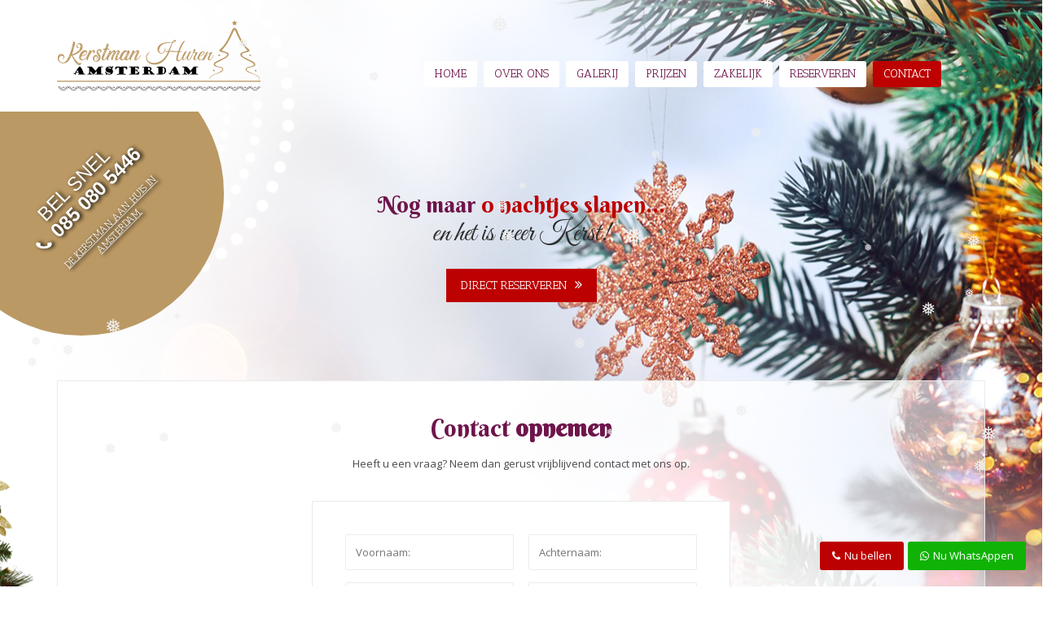

--- FILE ---
content_type: text/html; charset=UTF-8
request_url: https://kerstmanhurenamsterdam.nl/contact/
body_size: 7693
content:
<html>

<head>

	<title>Kerstman Huren Amsterdam - Contact - Kerstman Huren Amsterdam</title>

	<link rel="pingback" href="https://kerstmanhurenamsterdam.nl/xmlrpc.php" />
	<link rel="stylesheet" href="https://kerstmanhurenamsterdam.nl/wp-content/themes/Kerstman/style.css">
	<link rel="stylesheet" href="https://maxcdn.bootstrapcdn.com/font-awesome/4.5.0/css/font-awesome.min.css">
	<link rel="stylesheet" href="https://code.ionicframework.com/ionicons/2.0.1/css/ionicons.min.css">
	<link href="https://fonts.googleapis.com/css?family=Open+Sans:300,300i,400,400i,600,600i,700,700i,800,800i" rel="stylesheet">
	<link href="https://fonts.googleapis.com/css?family=Antic+Slab" rel="stylesheet">
	<link href="https://fonts.googleapis.com/css?family=Great+Vibes" rel="stylesheet">
	<link href="https://fonts.googleapis.com/css?family=Berkshire+Swash" rel="stylesheet">

	<meta name="viewport" content="width=device-width, initial-scale=1">

	
	<meta name='robots' content='index, follow, max-image-preview:large, max-snippet:-1, max-video-preview:-1' />
	<style>img:is([sizes="auto" i], [sizes^="auto," i]) { contain-intrinsic-size: 3000px 1500px }</style>
	
	<!-- This site is optimized with the Yoast SEO plugin v26.4 - https://yoast.com/wordpress/plugins/seo/ -->
	<link rel="canonical" href="https://kerstmanhurenamsterdam.nl/contact/" />
	<meta property="og:locale" content="nl_NL" />
	<meta property="og:type" content="article" />
	<meta property="og:title" content="Contact - Kerstman Huren Amsterdam" />
	<meta property="og:url" content="https://kerstmanhurenamsterdam.nl/contact/" />
	<meta property="og:site_name" content="Kerstman Huren Amsterdam" />
	<meta property="article:modified_time" content="2023-05-16T13:57:32+00:00" />
	<meta name="twitter:card" content="summary_large_image" />
	<script type="application/ld+json" class="yoast-schema-graph">{"@context":"https://schema.org","@graph":[{"@type":"WebPage","@id":"https://kerstmanhurenamsterdam.nl/contact/","url":"https://kerstmanhurenamsterdam.nl/contact/","name":"Contact - Kerstman Huren Amsterdam","isPartOf":{"@id":"https://kerstmanhurenamsterdam.nl/#website"},"datePublished":"2018-11-23T16:20:23+00:00","dateModified":"2023-05-16T13:57:32+00:00","breadcrumb":{"@id":"https://kerstmanhurenamsterdam.nl/contact/#breadcrumb"},"inLanguage":"nl-NL","potentialAction":[{"@type":"ReadAction","target":["https://kerstmanhurenamsterdam.nl/contact/"]}]},{"@type":"BreadcrumbList","@id":"https://kerstmanhurenamsterdam.nl/contact/#breadcrumb","itemListElement":[{"@type":"ListItem","position":1,"name":"Home","item":"https://kerstmanhurenamsterdam.nl/"},{"@type":"ListItem","position":2,"name":"Contact"}]},{"@type":"WebSite","@id":"https://kerstmanhurenamsterdam.nl/#website","url":"https://kerstmanhurenamsterdam.nl/","name":"Kerstman Huren Amsterdam","description":"","potentialAction":[{"@type":"SearchAction","target":{"@type":"EntryPoint","urlTemplate":"https://kerstmanhurenamsterdam.nl/?s={search_term_string}"},"query-input":{"@type":"PropertyValueSpecification","valueRequired":true,"valueName":"search_term_string"}}],"inLanguage":"nl-NL"}]}</script>
	<!-- / Yoast SEO plugin. -->


<script type="text/javascript">
/* <![CDATA[ */
window._wpemojiSettings = {"baseUrl":"https:\/\/s.w.org\/images\/core\/emoji\/16.0.1\/72x72\/","ext":".png","svgUrl":"https:\/\/s.w.org\/images\/core\/emoji\/16.0.1\/svg\/","svgExt":".svg","source":{"concatemoji":"https:\/\/kerstmanhurenamsterdam.nl\/wp-includes\/js\/wp-emoji-release.min.js?ver=6.8.2"}};
/*! This file is auto-generated */
!function(s,n){var o,i,e;function c(e){try{var t={supportTests:e,timestamp:(new Date).valueOf()};sessionStorage.setItem(o,JSON.stringify(t))}catch(e){}}function p(e,t,n){e.clearRect(0,0,e.canvas.width,e.canvas.height),e.fillText(t,0,0);var t=new Uint32Array(e.getImageData(0,0,e.canvas.width,e.canvas.height).data),a=(e.clearRect(0,0,e.canvas.width,e.canvas.height),e.fillText(n,0,0),new Uint32Array(e.getImageData(0,0,e.canvas.width,e.canvas.height).data));return t.every(function(e,t){return e===a[t]})}function u(e,t){e.clearRect(0,0,e.canvas.width,e.canvas.height),e.fillText(t,0,0);for(var n=e.getImageData(16,16,1,1),a=0;a<n.data.length;a++)if(0!==n.data[a])return!1;return!0}function f(e,t,n,a){switch(t){case"flag":return n(e,"\ud83c\udff3\ufe0f\u200d\u26a7\ufe0f","\ud83c\udff3\ufe0f\u200b\u26a7\ufe0f")?!1:!n(e,"\ud83c\udde8\ud83c\uddf6","\ud83c\udde8\u200b\ud83c\uddf6")&&!n(e,"\ud83c\udff4\udb40\udc67\udb40\udc62\udb40\udc65\udb40\udc6e\udb40\udc67\udb40\udc7f","\ud83c\udff4\u200b\udb40\udc67\u200b\udb40\udc62\u200b\udb40\udc65\u200b\udb40\udc6e\u200b\udb40\udc67\u200b\udb40\udc7f");case"emoji":return!a(e,"\ud83e\udedf")}return!1}function g(e,t,n,a){var r="undefined"!=typeof WorkerGlobalScope&&self instanceof WorkerGlobalScope?new OffscreenCanvas(300,150):s.createElement("canvas"),o=r.getContext("2d",{willReadFrequently:!0}),i=(o.textBaseline="top",o.font="600 32px Arial",{});return e.forEach(function(e){i[e]=t(o,e,n,a)}),i}function t(e){var t=s.createElement("script");t.src=e,t.defer=!0,s.head.appendChild(t)}"undefined"!=typeof Promise&&(o="wpEmojiSettingsSupports",i=["flag","emoji"],n.supports={everything:!0,everythingExceptFlag:!0},e=new Promise(function(e){s.addEventListener("DOMContentLoaded",e,{once:!0})}),new Promise(function(t){var n=function(){try{var e=JSON.parse(sessionStorage.getItem(o));if("object"==typeof e&&"number"==typeof e.timestamp&&(new Date).valueOf()<e.timestamp+604800&&"object"==typeof e.supportTests)return e.supportTests}catch(e){}return null}();if(!n){if("undefined"!=typeof Worker&&"undefined"!=typeof OffscreenCanvas&&"undefined"!=typeof URL&&URL.createObjectURL&&"undefined"!=typeof Blob)try{var e="postMessage("+g.toString()+"("+[JSON.stringify(i),f.toString(),p.toString(),u.toString()].join(",")+"));",a=new Blob([e],{type:"text/javascript"}),r=new Worker(URL.createObjectURL(a),{name:"wpTestEmojiSupports"});return void(r.onmessage=function(e){c(n=e.data),r.terminate(),t(n)})}catch(e){}c(n=g(i,f,p,u))}t(n)}).then(function(e){for(var t in e)n.supports[t]=e[t],n.supports.everything=n.supports.everything&&n.supports[t],"flag"!==t&&(n.supports.everythingExceptFlag=n.supports.everythingExceptFlag&&n.supports[t]);n.supports.everythingExceptFlag=n.supports.everythingExceptFlag&&!n.supports.flag,n.DOMReady=!1,n.readyCallback=function(){n.DOMReady=!0}}).then(function(){return e}).then(function(){var e;n.supports.everything||(n.readyCallback(),(e=n.source||{}).concatemoji?t(e.concatemoji):e.wpemoji&&e.twemoji&&(t(e.twemoji),t(e.wpemoji)))}))}((window,document),window._wpemojiSettings);
/* ]]> */
</script>
<link rel='stylesheet' id='litespeed-cache-dummy-group-css' href='https://kerstmanhurenamsterdam.nl/wp-content/plugins/bwp-minify/min/?f=wp-content/plugins/litespeed-cache/assets/css/litespeed-dummy.css,wp-includes/css/dist/block-library/style.min.css,wp-content/plugins/contact-form-7/includes/css/styles.css,wp-content/plugins/wp-snow-effect/public/css/wp-snow-effect-public.css,wp-content/themes/Kerstman/css/mobiel.css,wp-content/plugins/js_composer/assets/css/js_composer.min.css' type='text/css' media='all' />
<style id='contact-form-7-inline-css' type='text/css'>
.wpcf7 .wpcf7-recaptcha iframe {margin-bottom: 0;}.wpcf7 .wpcf7-recaptcha[data-align="center"] > div {margin: 0 auto;}.wpcf7 .wpcf7-recaptcha[data-align="right"] > div {margin: 0 0 0 auto;}
</style>
<script type="text/javascript" src="https://kerstmanhurenamsterdam.nl/wp-includes/js/jquery/jquery.min.js?ver=3.7.1" id="jquery-core-js"></script>
<script type="text/javascript" src="https://kerstmanhurenamsterdam.nl/wp-includes/js/jquery/jquery-migrate.min.js?ver=3.4.1" id="jquery-migrate-js"></script>
<script type="text/javascript" id="wp-snow-effect-js-extra">
/* <![CDATA[ */
var snoweffect = {"show":"1","flakes_num":"30","falling_speed_min":"1","falling_speed_max":"3","flake_max_size":"20","flake_min_size":"10","vertical_size":"800","flake_color":"#efefef","flake_zindex":"100000","flake_type":"#10053","fade_away":"1"};
/* ]]> */
</script>
<script type='text/javascript' src='https://kerstmanhurenamsterdam.nl/wp-content/plugins/bwp-minify/min/?f=wp-content/plugins/wp-snow-effect/public/js/jsnow.js,wp-content/plugins/wp-snow-effect/public/js/wp-snow-effect-public.js,wp-content/themes/Kerstman/js/header.js,wp-content/themes/Kerstman/js/mobiel-menu.js,wp-content/themes/Kerstman/js/footer-menu.js,wp-content/themes/Kerstman/js/aftellen.js'></script>
<link rel="https://api.w.org/" href="https://kerstmanhurenamsterdam.nl/wp-json/" /><link rel="alternate" title="JSON" type="application/json" href="https://kerstmanhurenamsterdam.nl/wp-json/wp/v2/pages/42" /><link rel="EditURI" type="application/rsd+xml" title="RSD" href="https://kerstmanhurenamsterdam.nl/xmlrpc.php?rsd" />
<meta name="generator" content="WordPress 6.8.2" />
<link rel='shortlink' href='https://kerstmanhurenamsterdam.nl/?p=42' />
<link rel="alternate" title="oEmbed (JSON)" type="application/json+oembed" href="https://kerstmanhurenamsterdam.nl/wp-json/oembed/1.0/embed?url=https%3A%2F%2Fkerstmanhurenamsterdam.nl%2Fcontact%2F" />
<link rel="alternate" title="oEmbed (XML)" type="text/xml+oembed" href="https://kerstmanhurenamsterdam.nl/wp-json/oembed/1.0/embed?url=https%3A%2F%2Fkerstmanhurenamsterdam.nl%2Fcontact%2F&#038;format=xml" />
<meta name="generator" content="Powered by WPBakery Page Builder - drag and drop page builder for WordPress."/>
<noscript><style> .wpb_animate_when_almost_visible { opacity: 1; }</style></noscript>
</head>


<body class="wp-singular page-template-default page page-id-42 wp-theme-Kerstman woocommerce wpb-js-composer js-comp-ver-6.4.1 vc_responsive">

	<div class="menuzijkant">

		<div class="menuzijkant-header">

			<div id="menu-icoon"> 

				<a href="javascript:void(0)" class="weergevenofverbergen"><i class="ion-close"></i></a>

			</div>

		</div>

		<div class="menuzijkant-inner">

			<nav id="mobielnav">
			
				<div id="mobiel-menu" class="menu-hoofdmenu-container"><ul id="menu-hoofdmenu" class="menu"><li id="menu-item-36" class="menu-item menu-item-type-post_type menu-item-object-page menu-item-home menu-item-36"><a href="https://kerstmanhurenamsterdam.nl/">Home</a></li>
<li id="menu-item-37" class="menu-item menu-item-type-post_type menu-item-object-page menu-item-37"><a href="https://kerstmanhurenamsterdam.nl/over-ons/">Over ons</a></li>
<li id="menu-item-149" class="menu-item menu-item-type-post_type menu-item-object-page menu-item-149"><a href="https://kerstmanhurenamsterdam.nl/galerij/">Galerij</a></li>
<li id="menu-item-150" class="menu-item menu-item-type-post_type menu-item-object-page menu-item-150"><a href="https://kerstmanhurenamsterdam.nl/prijzen/">Prijzen</a></li>
<li id="menu-item-151" class="menu-item menu-item-type-post_type menu-item-object-page menu-item-151"><a href="https://kerstmanhurenamsterdam.nl/zakelijk/">Zakelijk</a></li>
<li id="menu-item-152" class="menu-item menu-item-type-post_type menu-item-object-page menu-item-152"><a href="https://kerstmanhurenamsterdam.nl/reserveren/">Reserveren</a></li>
<li id="menu-item-153" class="menu-item menu-item-type-post_type menu-item-object-page current-menu-item page_item page-item-42 current_page_item menu-item-153"><a href="https://kerstmanhurenamsterdam.nl/contact/" aria-current="page">Contact</a></li>
</ul></div>
			</nav>

		</div>

	</div>

	<div id="header">

		<div class="header-inner">

			<div class="logo-section">

				<a href="https://kerstmanhurenamsterdam.nl"><img src="https://kerstmanhurenamsterdam.nl/wp-content/themes/Kerstman/images/logo.svg" class="logo" alt="Kerstman Huren Amsterdam" title="Kerstman Huren Amsterdam" /></a>

			</div>

			<div id="menu">

			<nav id="navigatie">

				<div id="hoofd-menu" class="menu-hoofdmenu-container"><ul id="menu-hoofdmenu-1" class="menu"><li class="menu-item menu-item-type-post_type menu-item-object-page menu-item-home menu-item-36"><a href="https://kerstmanhurenamsterdam.nl/">Home</a></li>
<li class="menu-item menu-item-type-post_type menu-item-object-page menu-item-37"><a href="https://kerstmanhurenamsterdam.nl/over-ons/">Over ons</a></li>
<li class="menu-item menu-item-type-post_type menu-item-object-page menu-item-149"><a href="https://kerstmanhurenamsterdam.nl/galerij/">Galerij</a></li>
<li class="menu-item menu-item-type-post_type menu-item-object-page menu-item-150"><a href="https://kerstmanhurenamsterdam.nl/prijzen/">Prijzen</a></li>
<li class="menu-item menu-item-type-post_type menu-item-object-page menu-item-151"><a href="https://kerstmanhurenamsterdam.nl/zakelijk/">Zakelijk</a></li>
<li class="menu-item menu-item-type-post_type menu-item-object-page menu-item-152"><a href="https://kerstmanhurenamsterdam.nl/reserveren/">Reserveren</a></li>
<li class="menu-item menu-item-type-post_type menu-item-object-page current-menu-item page_item page-item-42 current_page_item menu-item-153"><a href="https://kerstmanhurenamsterdam.nl/contact/" aria-current="page">Contact</a></li>
</ul></div>
			</nav>

			</div>
			
			<div id="menu-icoon"> 

				<a href="javascript:void(0)" class="weergevenofverbergen"><i class="ion-navicon"></i></a>

			</div>

		</div>

	</div>


	<div class="onder-header">

	</div>


	
		<div id="afbeelding-section" style="background-image: url();">

			<div class="rondje-over-afbeelding">

				<div class="rondje-over-afbeelding-inner">

					<p>Bel snel</p>

					<a class="telefoonnummer" href="tel:085 080 5446">085 080 5446</a>

					<p class="onder-telefoonnummer">De Kerstman aan huis in Amsterdam.</p>

				</div>
				
			</div>

			<div class="afbeelding-section-inner">

				<h2>Nog maar <strong id="dag"></strong><strong> nachtjes slapen...</strong></h2>

				<p>en het is weer Kerst!</p>

				
				<a class="knop" href="https://kerstmanhurenamsterdam.nl//reserveren" alt="Kerstman Huren Amsterdam" title="Kerstman Huren Amsterdam">Direct reserveren</a>	

				
			</div>

		</div>

	

	<div id="wrapper-outter">

	<div id="wrapper">

	<div class="content">

		
			<div id="post-42" class="post-42 page type-page status-publish hentry">

				<div class="vc_row wpb_row vc_row-fluid"><div class="wpb_column vc_column_container vc_col-sm-3"><div class="vc_column-inner"><div class="wpb_wrapper"></div></div></div><div class="wpb_column vc_column_container vc_col-sm-6"><div class="vc_column-inner"><div class="wpb_wrapper">
	<div class="wpb_text_column wpb_content_element " >
		<div class="wpb_wrapper">
			<h2 style="text-align: center;">Contact <strong>opnemen</strong></h2>
<p style="text-align: center;">Heeft u een vraag? Neem dan gerust vrijblijvend contact met ons op.</p>

		</div>
	</div>

	<div class="wpb_text_column wpb_content_element  blok-bericht" >
		<div class="wpb_wrapper">
			
<div class="wpcf7 no-js" id="wpcf7-f148-p42-o1" lang="nl-NL" dir="ltr" data-wpcf7-id="148">
<div class="screen-reader-response"><p role="status" aria-live="polite" aria-atomic="true"></p> <ul></ul></div>
<form action="/contact/#wpcf7-f148-p42-o1" method="post" class="wpcf7-form init" aria-label="Contactformulier" novalidate="novalidate" data-status="init">
<fieldset class="hidden-fields-container"><input type="hidden" name="_wpcf7" value="148" /><input type="hidden" name="_wpcf7_version" value="6.1.3" /><input type="hidden" name="_wpcf7_locale" value="nl_NL" /><input type="hidden" name="_wpcf7_unit_tag" value="wpcf7-f148-p42-o1" /><input type="hidden" name="_wpcf7_container_post" value="42" /><input type="hidden" name="_wpcf7_posted_data_hash" value="" /><input type="hidden" name="_wpcf7_recaptcha_response" value="" />
</fieldset>
<div class="tweeopeenrij">
	<div class="veld">
		<p><label> <span class="wpcf7-form-control-wrap" data-name="vnaam"><input size="40" maxlength="400" class="wpcf7-form-control wpcf7-text wpcf7-validates-as-required" aria-required="true" aria-invalid="false" placeholder="Voornaam:" value="" type="text" name="vnaam" /></span> </label>
		</p>
	</div>
	<div class="veld">
		<p><label> <span class="wpcf7-form-control-wrap" data-name="anaam"><input size="40" maxlength="400" class="wpcf7-form-control wpcf7-text wpcf7-validates-as-required" aria-required="true" aria-invalid="false" placeholder="Achternaam:" value="" type="text" name="anaam" /></span> </label>
		</p>
	</div>
</div>
<div class="tweeopeenrij">
	<div class="veld">
		<p><label> <span class="wpcf7-form-control-wrap" data-name="emailadres"><input size="40" maxlength="400" class="wpcf7-form-control wpcf7-email wpcf7-validates-as-required wpcf7-text wpcf7-validates-as-email" aria-required="true" aria-invalid="false" placeholder="E-mailadres:" value="" type="email" name="emailadres" /></span> </label>
		</p>
	</div>
	<div class="veld">
		<p><label> <span class="wpcf7-form-control-wrap" data-name="telefoonnummer"><input size="40" maxlength="400" class="wpcf7-form-control wpcf7-text wpcf7-validates-as-required" aria-required="true" aria-invalid="false" placeholder="Telefoonnummer:" value="" type="text" name="telefoonnummer" /></span> </label>
		</p>
	</div>
</div>
<p><label> <span class="wpcf7-form-control-wrap" data-name="bericht"><textarea cols="40" rows="10" maxlength="2000" class="wpcf7-form-control wpcf7-textarea wpcf7-validates-as-required" aria-required="true" aria-invalid="false" placeholder="Uw vragen of opmerkingen:" name="bericht"></textarea></span> </label>
</p>
<span class="wpcf7-form-control-wrap recaptcha" data-name="recaptcha"><span data-sitekey="6LfSNMkUAAAAAH81g_JnQVyqBGt8kY-h2C7ijotg" class="wpcf7-form-control wpcf7-recaptcha g-recaptcha"></span>
<noscript>
	<div class="grecaptcha-noscript">
		<iframe src="https://www.google.com/recaptcha/api/fallback?k=6LfSNMkUAAAAAH81g_JnQVyqBGt8kY-h2C7ijotg" frameborder="0" scrolling="no" width="310" height="430">
		</iframe>
		<textarea name="g-recaptcha-response" rows="3" cols="40" placeholder="reCaptcha antwoord hier">
		</textarea>
	</div>
</noscript>
</span>
<p><input class="wpcf7-form-control wpcf7-submit has-spinner" type="submit" value="Verzenden" />
</p><div class="wpcf7-response-output" aria-hidden="true"></div>
</form>
</div>


		</div>
	</div>
</div></div></div><div class="wpb_column vc_column_container vc_col-sm-3"><div class="vc_column-inner"><div class="wpb_wrapper"></div></div></div></div>

			</div>

		
	</div>

</div>

</div>

<div class="snel-contact">

	<a class="snel-bel" href="tel:085 080 5446">Nu bellen</a>
	<a class="snel-app" href="https://api.whatsapp.com/send?phone=+31085 080 5446&text=Hallo, ik heb een vraag met betrekking tot het huren van de Kerstman.">Nu WhatsAppen</a>

</div>

	

</div>

<div id="footer">

		<div class="footer-inner">

			<div class="footer-widget-row-1">

				<div id="footer-widget" class="fw1">

					<li id="nav_menu-2" class="widget widget_nav_menu"><h2 class="footer-widget-h2">Kies een pagina</h2><div class="menu-hoofdmenu-container"><ul id="menu-hoofdmenu-2" class="menu"><li class="menu-item menu-item-type-post_type menu-item-object-page menu-item-home menu-item-36"><a href="https://kerstmanhurenamsterdam.nl/">Home</a></li>
<li class="menu-item menu-item-type-post_type menu-item-object-page menu-item-37"><a href="https://kerstmanhurenamsterdam.nl/over-ons/">Over ons</a></li>
<li class="menu-item menu-item-type-post_type menu-item-object-page menu-item-149"><a href="https://kerstmanhurenamsterdam.nl/galerij/">Galerij</a></li>
<li class="menu-item menu-item-type-post_type menu-item-object-page menu-item-150"><a href="https://kerstmanhurenamsterdam.nl/prijzen/">Prijzen</a></li>
<li class="menu-item menu-item-type-post_type menu-item-object-page menu-item-151"><a href="https://kerstmanhurenamsterdam.nl/zakelijk/">Zakelijk</a></li>
<li class="menu-item menu-item-type-post_type menu-item-object-page menu-item-152"><a href="https://kerstmanhurenamsterdam.nl/reserveren/">Reserveren</a></li>
<li class="menu-item menu-item-type-post_type menu-item-object-page current-menu-item page_item page-item-42 current_page_item menu-item-153"><a href="https://kerstmanhurenamsterdam.nl/contact/" aria-current="page">Contact</a></li>
</ul></div></li>

				</div>

				<div id="footer-widget" class="fw2">

					<li id="text-2" class="widget widget_text"><h2 class="footer-widget-h2">Kerstman Huren Amsterdam?</h2>			<div class="textwidget"><ul>
<li>Een goed uitziende Kerstman.</li>
<li>De Kerstman rookt en drinkt niet.</li>
<li>Altijd goed gehumeurd en vriendelijk.</li>
<li>Gegarandeerd een onvergetelijk Kerstfeest!</li>
<li>Ook voor zakelijke bezoeken!</li>
</ul>
</div>
		</li>

				</div>

			</div>

				<div id="footer-widget" class="fw3">

					<li id="text-3" class="widget widget_text"><h2 class="footer-widget-h2">Zakelijk</h2>			<div class="textwidget"><p>Onze Kerstman is ook in te huren door bedrijven. Bijvoorbeeld voor het rondbrengen van kerstpakketten, een klein cadeautje of een heus Kerstfeest voor de kinderen van uw medewerkers!</p>
<p>Vraag vrijblijvend een offerte aan.</p>
</div>
		</li>

				</div>

		</div>

		<div class="copyright">

			&copy; Copyright 2026 Kerstman Huren Amsterdam. Alle rechten voorbehouden. Website door: <a target="_blank" href="https://webdesignvandaag.nl">Webdesign Vandaag</a>

		</div>

</div>

	<div class="onder-footer">

		<div class="logo-section-footer">

			<a href="https://kerstmanhurenamsterdam.nl"><img src="https://kerstmanhurenamsterdam.nl/wp-content/themes/Kerstman/images/logo.svg" class="logo-footer" alt="Kerstman Huren Amsterdam" title="Kerstman Huren Amsterdam" /></a>

		</div>

	</div>

<script type="speculationrules">
{"prefetch":[{"source":"document","where":{"and":[{"href_matches":"\/*"},{"not":{"href_matches":["\/wp-*.php","\/wp-admin\/*","\/wp-content\/uploads\/*","\/wp-content\/*","\/wp-content\/plugins\/*","\/wp-content\/themes\/Kerstman\/*","\/*\\?(.+)"]}},{"not":{"selector_matches":"a[rel~=\"nofollow\"]"}},{"not":{"selector_matches":".no-prefetch, .no-prefetch a"}}]},"eagerness":"conservative"}]}
</script>
<script type='text/javascript' src='https://kerstmanhurenamsterdam.nl/wp-content/plugins/bwp-minify/min/?f=wp-includes/js/dist/hooks.min.js,wp-includes/js/dist/i18n.min.js,wp-content/plugins/contact-form-7/includes/swv/js/index.js,wp-content/plugins/contact-form-7/includes/js/index.js,wp-content/plugins/js_composer/assets/js/dist/js_composer_front.min.js,wp-content/plugins/wpcf7-recaptcha/assets/js/wpcf7-recaptcha-controls.js'></script>
<script type="text/javascript" id="google-recaptcha-js-extra">
/* <![CDATA[ */
var wpcf7iqfix = {"recaptcha_empty":"Verifieer dat je geen robot bent.","response_err":"wpcf7-recaptcha: kon reCAPTCHA reactie niet verifi\u00ebren."};
/* ]]> */
</script>
<script type="text/javascript" src="https://www.google.com/recaptcha/api.js?hl=nl_NL&amp;onload=recaptchaCallback&amp;render=explicit&amp;ver=2.0" id="google-recaptcha-js"></script>
</body>
</html>

<!-- Page cached by LiteSpeed Cache 7.6.2 on 2026-01-23 22:16:55 -->

--- FILE ---
content_type: text/html; charset=utf-8
request_url: https://www.google.com/recaptcha/api2/anchor?ar=1&k=6LfSNMkUAAAAAH81g_JnQVyqBGt8kY-h2C7ijotg&co=aHR0cHM6Ly9rZXJzdG1hbmh1cmVuYW1zdGVyZGFtLm5sOjQ0Mw..&hl=nl&v=PoyoqOPhxBO7pBk68S4YbpHZ&size=normal&anchor-ms=20000&execute-ms=30000&cb=burv8fglzfor
body_size: 49483
content:
<!DOCTYPE HTML><html dir="ltr" lang="nl"><head><meta http-equiv="Content-Type" content="text/html; charset=UTF-8">
<meta http-equiv="X-UA-Compatible" content="IE=edge">
<title>reCAPTCHA</title>
<style type="text/css">
/* cyrillic-ext */
@font-face {
  font-family: 'Roboto';
  font-style: normal;
  font-weight: 400;
  font-stretch: 100%;
  src: url(//fonts.gstatic.com/s/roboto/v48/KFO7CnqEu92Fr1ME7kSn66aGLdTylUAMa3GUBHMdazTgWw.woff2) format('woff2');
  unicode-range: U+0460-052F, U+1C80-1C8A, U+20B4, U+2DE0-2DFF, U+A640-A69F, U+FE2E-FE2F;
}
/* cyrillic */
@font-face {
  font-family: 'Roboto';
  font-style: normal;
  font-weight: 400;
  font-stretch: 100%;
  src: url(//fonts.gstatic.com/s/roboto/v48/KFO7CnqEu92Fr1ME7kSn66aGLdTylUAMa3iUBHMdazTgWw.woff2) format('woff2');
  unicode-range: U+0301, U+0400-045F, U+0490-0491, U+04B0-04B1, U+2116;
}
/* greek-ext */
@font-face {
  font-family: 'Roboto';
  font-style: normal;
  font-weight: 400;
  font-stretch: 100%;
  src: url(//fonts.gstatic.com/s/roboto/v48/KFO7CnqEu92Fr1ME7kSn66aGLdTylUAMa3CUBHMdazTgWw.woff2) format('woff2');
  unicode-range: U+1F00-1FFF;
}
/* greek */
@font-face {
  font-family: 'Roboto';
  font-style: normal;
  font-weight: 400;
  font-stretch: 100%;
  src: url(//fonts.gstatic.com/s/roboto/v48/KFO7CnqEu92Fr1ME7kSn66aGLdTylUAMa3-UBHMdazTgWw.woff2) format('woff2');
  unicode-range: U+0370-0377, U+037A-037F, U+0384-038A, U+038C, U+038E-03A1, U+03A3-03FF;
}
/* math */
@font-face {
  font-family: 'Roboto';
  font-style: normal;
  font-weight: 400;
  font-stretch: 100%;
  src: url(//fonts.gstatic.com/s/roboto/v48/KFO7CnqEu92Fr1ME7kSn66aGLdTylUAMawCUBHMdazTgWw.woff2) format('woff2');
  unicode-range: U+0302-0303, U+0305, U+0307-0308, U+0310, U+0312, U+0315, U+031A, U+0326-0327, U+032C, U+032F-0330, U+0332-0333, U+0338, U+033A, U+0346, U+034D, U+0391-03A1, U+03A3-03A9, U+03B1-03C9, U+03D1, U+03D5-03D6, U+03F0-03F1, U+03F4-03F5, U+2016-2017, U+2034-2038, U+203C, U+2040, U+2043, U+2047, U+2050, U+2057, U+205F, U+2070-2071, U+2074-208E, U+2090-209C, U+20D0-20DC, U+20E1, U+20E5-20EF, U+2100-2112, U+2114-2115, U+2117-2121, U+2123-214F, U+2190, U+2192, U+2194-21AE, U+21B0-21E5, U+21F1-21F2, U+21F4-2211, U+2213-2214, U+2216-22FF, U+2308-230B, U+2310, U+2319, U+231C-2321, U+2336-237A, U+237C, U+2395, U+239B-23B7, U+23D0, U+23DC-23E1, U+2474-2475, U+25AF, U+25B3, U+25B7, U+25BD, U+25C1, U+25CA, U+25CC, U+25FB, U+266D-266F, U+27C0-27FF, U+2900-2AFF, U+2B0E-2B11, U+2B30-2B4C, U+2BFE, U+3030, U+FF5B, U+FF5D, U+1D400-1D7FF, U+1EE00-1EEFF;
}
/* symbols */
@font-face {
  font-family: 'Roboto';
  font-style: normal;
  font-weight: 400;
  font-stretch: 100%;
  src: url(//fonts.gstatic.com/s/roboto/v48/KFO7CnqEu92Fr1ME7kSn66aGLdTylUAMaxKUBHMdazTgWw.woff2) format('woff2');
  unicode-range: U+0001-000C, U+000E-001F, U+007F-009F, U+20DD-20E0, U+20E2-20E4, U+2150-218F, U+2190, U+2192, U+2194-2199, U+21AF, U+21E6-21F0, U+21F3, U+2218-2219, U+2299, U+22C4-22C6, U+2300-243F, U+2440-244A, U+2460-24FF, U+25A0-27BF, U+2800-28FF, U+2921-2922, U+2981, U+29BF, U+29EB, U+2B00-2BFF, U+4DC0-4DFF, U+FFF9-FFFB, U+10140-1018E, U+10190-1019C, U+101A0, U+101D0-101FD, U+102E0-102FB, U+10E60-10E7E, U+1D2C0-1D2D3, U+1D2E0-1D37F, U+1F000-1F0FF, U+1F100-1F1AD, U+1F1E6-1F1FF, U+1F30D-1F30F, U+1F315, U+1F31C, U+1F31E, U+1F320-1F32C, U+1F336, U+1F378, U+1F37D, U+1F382, U+1F393-1F39F, U+1F3A7-1F3A8, U+1F3AC-1F3AF, U+1F3C2, U+1F3C4-1F3C6, U+1F3CA-1F3CE, U+1F3D4-1F3E0, U+1F3ED, U+1F3F1-1F3F3, U+1F3F5-1F3F7, U+1F408, U+1F415, U+1F41F, U+1F426, U+1F43F, U+1F441-1F442, U+1F444, U+1F446-1F449, U+1F44C-1F44E, U+1F453, U+1F46A, U+1F47D, U+1F4A3, U+1F4B0, U+1F4B3, U+1F4B9, U+1F4BB, U+1F4BF, U+1F4C8-1F4CB, U+1F4D6, U+1F4DA, U+1F4DF, U+1F4E3-1F4E6, U+1F4EA-1F4ED, U+1F4F7, U+1F4F9-1F4FB, U+1F4FD-1F4FE, U+1F503, U+1F507-1F50B, U+1F50D, U+1F512-1F513, U+1F53E-1F54A, U+1F54F-1F5FA, U+1F610, U+1F650-1F67F, U+1F687, U+1F68D, U+1F691, U+1F694, U+1F698, U+1F6AD, U+1F6B2, U+1F6B9-1F6BA, U+1F6BC, U+1F6C6-1F6CF, U+1F6D3-1F6D7, U+1F6E0-1F6EA, U+1F6F0-1F6F3, U+1F6F7-1F6FC, U+1F700-1F7FF, U+1F800-1F80B, U+1F810-1F847, U+1F850-1F859, U+1F860-1F887, U+1F890-1F8AD, U+1F8B0-1F8BB, U+1F8C0-1F8C1, U+1F900-1F90B, U+1F93B, U+1F946, U+1F984, U+1F996, U+1F9E9, U+1FA00-1FA6F, U+1FA70-1FA7C, U+1FA80-1FA89, U+1FA8F-1FAC6, U+1FACE-1FADC, U+1FADF-1FAE9, U+1FAF0-1FAF8, U+1FB00-1FBFF;
}
/* vietnamese */
@font-face {
  font-family: 'Roboto';
  font-style: normal;
  font-weight: 400;
  font-stretch: 100%;
  src: url(//fonts.gstatic.com/s/roboto/v48/KFO7CnqEu92Fr1ME7kSn66aGLdTylUAMa3OUBHMdazTgWw.woff2) format('woff2');
  unicode-range: U+0102-0103, U+0110-0111, U+0128-0129, U+0168-0169, U+01A0-01A1, U+01AF-01B0, U+0300-0301, U+0303-0304, U+0308-0309, U+0323, U+0329, U+1EA0-1EF9, U+20AB;
}
/* latin-ext */
@font-face {
  font-family: 'Roboto';
  font-style: normal;
  font-weight: 400;
  font-stretch: 100%;
  src: url(//fonts.gstatic.com/s/roboto/v48/KFO7CnqEu92Fr1ME7kSn66aGLdTylUAMa3KUBHMdazTgWw.woff2) format('woff2');
  unicode-range: U+0100-02BA, U+02BD-02C5, U+02C7-02CC, U+02CE-02D7, U+02DD-02FF, U+0304, U+0308, U+0329, U+1D00-1DBF, U+1E00-1E9F, U+1EF2-1EFF, U+2020, U+20A0-20AB, U+20AD-20C0, U+2113, U+2C60-2C7F, U+A720-A7FF;
}
/* latin */
@font-face {
  font-family: 'Roboto';
  font-style: normal;
  font-weight: 400;
  font-stretch: 100%;
  src: url(//fonts.gstatic.com/s/roboto/v48/KFO7CnqEu92Fr1ME7kSn66aGLdTylUAMa3yUBHMdazQ.woff2) format('woff2');
  unicode-range: U+0000-00FF, U+0131, U+0152-0153, U+02BB-02BC, U+02C6, U+02DA, U+02DC, U+0304, U+0308, U+0329, U+2000-206F, U+20AC, U+2122, U+2191, U+2193, U+2212, U+2215, U+FEFF, U+FFFD;
}
/* cyrillic-ext */
@font-face {
  font-family: 'Roboto';
  font-style: normal;
  font-weight: 500;
  font-stretch: 100%;
  src: url(//fonts.gstatic.com/s/roboto/v48/KFO7CnqEu92Fr1ME7kSn66aGLdTylUAMa3GUBHMdazTgWw.woff2) format('woff2');
  unicode-range: U+0460-052F, U+1C80-1C8A, U+20B4, U+2DE0-2DFF, U+A640-A69F, U+FE2E-FE2F;
}
/* cyrillic */
@font-face {
  font-family: 'Roboto';
  font-style: normal;
  font-weight: 500;
  font-stretch: 100%;
  src: url(//fonts.gstatic.com/s/roboto/v48/KFO7CnqEu92Fr1ME7kSn66aGLdTylUAMa3iUBHMdazTgWw.woff2) format('woff2');
  unicode-range: U+0301, U+0400-045F, U+0490-0491, U+04B0-04B1, U+2116;
}
/* greek-ext */
@font-face {
  font-family: 'Roboto';
  font-style: normal;
  font-weight: 500;
  font-stretch: 100%;
  src: url(//fonts.gstatic.com/s/roboto/v48/KFO7CnqEu92Fr1ME7kSn66aGLdTylUAMa3CUBHMdazTgWw.woff2) format('woff2');
  unicode-range: U+1F00-1FFF;
}
/* greek */
@font-face {
  font-family: 'Roboto';
  font-style: normal;
  font-weight: 500;
  font-stretch: 100%;
  src: url(//fonts.gstatic.com/s/roboto/v48/KFO7CnqEu92Fr1ME7kSn66aGLdTylUAMa3-UBHMdazTgWw.woff2) format('woff2');
  unicode-range: U+0370-0377, U+037A-037F, U+0384-038A, U+038C, U+038E-03A1, U+03A3-03FF;
}
/* math */
@font-face {
  font-family: 'Roboto';
  font-style: normal;
  font-weight: 500;
  font-stretch: 100%;
  src: url(//fonts.gstatic.com/s/roboto/v48/KFO7CnqEu92Fr1ME7kSn66aGLdTylUAMawCUBHMdazTgWw.woff2) format('woff2');
  unicode-range: U+0302-0303, U+0305, U+0307-0308, U+0310, U+0312, U+0315, U+031A, U+0326-0327, U+032C, U+032F-0330, U+0332-0333, U+0338, U+033A, U+0346, U+034D, U+0391-03A1, U+03A3-03A9, U+03B1-03C9, U+03D1, U+03D5-03D6, U+03F0-03F1, U+03F4-03F5, U+2016-2017, U+2034-2038, U+203C, U+2040, U+2043, U+2047, U+2050, U+2057, U+205F, U+2070-2071, U+2074-208E, U+2090-209C, U+20D0-20DC, U+20E1, U+20E5-20EF, U+2100-2112, U+2114-2115, U+2117-2121, U+2123-214F, U+2190, U+2192, U+2194-21AE, U+21B0-21E5, U+21F1-21F2, U+21F4-2211, U+2213-2214, U+2216-22FF, U+2308-230B, U+2310, U+2319, U+231C-2321, U+2336-237A, U+237C, U+2395, U+239B-23B7, U+23D0, U+23DC-23E1, U+2474-2475, U+25AF, U+25B3, U+25B7, U+25BD, U+25C1, U+25CA, U+25CC, U+25FB, U+266D-266F, U+27C0-27FF, U+2900-2AFF, U+2B0E-2B11, U+2B30-2B4C, U+2BFE, U+3030, U+FF5B, U+FF5D, U+1D400-1D7FF, U+1EE00-1EEFF;
}
/* symbols */
@font-face {
  font-family: 'Roboto';
  font-style: normal;
  font-weight: 500;
  font-stretch: 100%;
  src: url(//fonts.gstatic.com/s/roboto/v48/KFO7CnqEu92Fr1ME7kSn66aGLdTylUAMaxKUBHMdazTgWw.woff2) format('woff2');
  unicode-range: U+0001-000C, U+000E-001F, U+007F-009F, U+20DD-20E0, U+20E2-20E4, U+2150-218F, U+2190, U+2192, U+2194-2199, U+21AF, U+21E6-21F0, U+21F3, U+2218-2219, U+2299, U+22C4-22C6, U+2300-243F, U+2440-244A, U+2460-24FF, U+25A0-27BF, U+2800-28FF, U+2921-2922, U+2981, U+29BF, U+29EB, U+2B00-2BFF, U+4DC0-4DFF, U+FFF9-FFFB, U+10140-1018E, U+10190-1019C, U+101A0, U+101D0-101FD, U+102E0-102FB, U+10E60-10E7E, U+1D2C0-1D2D3, U+1D2E0-1D37F, U+1F000-1F0FF, U+1F100-1F1AD, U+1F1E6-1F1FF, U+1F30D-1F30F, U+1F315, U+1F31C, U+1F31E, U+1F320-1F32C, U+1F336, U+1F378, U+1F37D, U+1F382, U+1F393-1F39F, U+1F3A7-1F3A8, U+1F3AC-1F3AF, U+1F3C2, U+1F3C4-1F3C6, U+1F3CA-1F3CE, U+1F3D4-1F3E0, U+1F3ED, U+1F3F1-1F3F3, U+1F3F5-1F3F7, U+1F408, U+1F415, U+1F41F, U+1F426, U+1F43F, U+1F441-1F442, U+1F444, U+1F446-1F449, U+1F44C-1F44E, U+1F453, U+1F46A, U+1F47D, U+1F4A3, U+1F4B0, U+1F4B3, U+1F4B9, U+1F4BB, U+1F4BF, U+1F4C8-1F4CB, U+1F4D6, U+1F4DA, U+1F4DF, U+1F4E3-1F4E6, U+1F4EA-1F4ED, U+1F4F7, U+1F4F9-1F4FB, U+1F4FD-1F4FE, U+1F503, U+1F507-1F50B, U+1F50D, U+1F512-1F513, U+1F53E-1F54A, U+1F54F-1F5FA, U+1F610, U+1F650-1F67F, U+1F687, U+1F68D, U+1F691, U+1F694, U+1F698, U+1F6AD, U+1F6B2, U+1F6B9-1F6BA, U+1F6BC, U+1F6C6-1F6CF, U+1F6D3-1F6D7, U+1F6E0-1F6EA, U+1F6F0-1F6F3, U+1F6F7-1F6FC, U+1F700-1F7FF, U+1F800-1F80B, U+1F810-1F847, U+1F850-1F859, U+1F860-1F887, U+1F890-1F8AD, U+1F8B0-1F8BB, U+1F8C0-1F8C1, U+1F900-1F90B, U+1F93B, U+1F946, U+1F984, U+1F996, U+1F9E9, U+1FA00-1FA6F, U+1FA70-1FA7C, U+1FA80-1FA89, U+1FA8F-1FAC6, U+1FACE-1FADC, U+1FADF-1FAE9, U+1FAF0-1FAF8, U+1FB00-1FBFF;
}
/* vietnamese */
@font-face {
  font-family: 'Roboto';
  font-style: normal;
  font-weight: 500;
  font-stretch: 100%;
  src: url(//fonts.gstatic.com/s/roboto/v48/KFO7CnqEu92Fr1ME7kSn66aGLdTylUAMa3OUBHMdazTgWw.woff2) format('woff2');
  unicode-range: U+0102-0103, U+0110-0111, U+0128-0129, U+0168-0169, U+01A0-01A1, U+01AF-01B0, U+0300-0301, U+0303-0304, U+0308-0309, U+0323, U+0329, U+1EA0-1EF9, U+20AB;
}
/* latin-ext */
@font-face {
  font-family: 'Roboto';
  font-style: normal;
  font-weight: 500;
  font-stretch: 100%;
  src: url(//fonts.gstatic.com/s/roboto/v48/KFO7CnqEu92Fr1ME7kSn66aGLdTylUAMa3KUBHMdazTgWw.woff2) format('woff2');
  unicode-range: U+0100-02BA, U+02BD-02C5, U+02C7-02CC, U+02CE-02D7, U+02DD-02FF, U+0304, U+0308, U+0329, U+1D00-1DBF, U+1E00-1E9F, U+1EF2-1EFF, U+2020, U+20A0-20AB, U+20AD-20C0, U+2113, U+2C60-2C7F, U+A720-A7FF;
}
/* latin */
@font-face {
  font-family: 'Roboto';
  font-style: normal;
  font-weight: 500;
  font-stretch: 100%;
  src: url(//fonts.gstatic.com/s/roboto/v48/KFO7CnqEu92Fr1ME7kSn66aGLdTylUAMa3yUBHMdazQ.woff2) format('woff2');
  unicode-range: U+0000-00FF, U+0131, U+0152-0153, U+02BB-02BC, U+02C6, U+02DA, U+02DC, U+0304, U+0308, U+0329, U+2000-206F, U+20AC, U+2122, U+2191, U+2193, U+2212, U+2215, U+FEFF, U+FFFD;
}
/* cyrillic-ext */
@font-face {
  font-family: 'Roboto';
  font-style: normal;
  font-weight: 900;
  font-stretch: 100%;
  src: url(//fonts.gstatic.com/s/roboto/v48/KFO7CnqEu92Fr1ME7kSn66aGLdTylUAMa3GUBHMdazTgWw.woff2) format('woff2');
  unicode-range: U+0460-052F, U+1C80-1C8A, U+20B4, U+2DE0-2DFF, U+A640-A69F, U+FE2E-FE2F;
}
/* cyrillic */
@font-face {
  font-family: 'Roboto';
  font-style: normal;
  font-weight: 900;
  font-stretch: 100%;
  src: url(//fonts.gstatic.com/s/roboto/v48/KFO7CnqEu92Fr1ME7kSn66aGLdTylUAMa3iUBHMdazTgWw.woff2) format('woff2');
  unicode-range: U+0301, U+0400-045F, U+0490-0491, U+04B0-04B1, U+2116;
}
/* greek-ext */
@font-face {
  font-family: 'Roboto';
  font-style: normal;
  font-weight: 900;
  font-stretch: 100%;
  src: url(//fonts.gstatic.com/s/roboto/v48/KFO7CnqEu92Fr1ME7kSn66aGLdTylUAMa3CUBHMdazTgWw.woff2) format('woff2');
  unicode-range: U+1F00-1FFF;
}
/* greek */
@font-face {
  font-family: 'Roboto';
  font-style: normal;
  font-weight: 900;
  font-stretch: 100%;
  src: url(//fonts.gstatic.com/s/roboto/v48/KFO7CnqEu92Fr1ME7kSn66aGLdTylUAMa3-UBHMdazTgWw.woff2) format('woff2');
  unicode-range: U+0370-0377, U+037A-037F, U+0384-038A, U+038C, U+038E-03A1, U+03A3-03FF;
}
/* math */
@font-face {
  font-family: 'Roboto';
  font-style: normal;
  font-weight: 900;
  font-stretch: 100%;
  src: url(//fonts.gstatic.com/s/roboto/v48/KFO7CnqEu92Fr1ME7kSn66aGLdTylUAMawCUBHMdazTgWw.woff2) format('woff2');
  unicode-range: U+0302-0303, U+0305, U+0307-0308, U+0310, U+0312, U+0315, U+031A, U+0326-0327, U+032C, U+032F-0330, U+0332-0333, U+0338, U+033A, U+0346, U+034D, U+0391-03A1, U+03A3-03A9, U+03B1-03C9, U+03D1, U+03D5-03D6, U+03F0-03F1, U+03F4-03F5, U+2016-2017, U+2034-2038, U+203C, U+2040, U+2043, U+2047, U+2050, U+2057, U+205F, U+2070-2071, U+2074-208E, U+2090-209C, U+20D0-20DC, U+20E1, U+20E5-20EF, U+2100-2112, U+2114-2115, U+2117-2121, U+2123-214F, U+2190, U+2192, U+2194-21AE, U+21B0-21E5, U+21F1-21F2, U+21F4-2211, U+2213-2214, U+2216-22FF, U+2308-230B, U+2310, U+2319, U+231C-2321, U+2336-237A, U+237C, U+2395, U+239B-23B7, U+23D0, U+23DC-23E1, U+2474-2475, U+25AF, U+25B3, U+25B7, U+25BD, U+25C1, U+25CA, U+25CC, U+25FB, U+266D-266F, U+27C0-27FF, U+2900-2AFF, U+2B0E-2B11, U+2B30-2B4C, U+2BFE, U+3030, U+FF5B, U+FF5D, U+1D400-1D7FF, U+1EE00-1EEFF;
}
/* symbols */
@font-face {
  font-family: 'Roboto';
  font-style: normal;
  font-weight: 900;
  font-stretch: 100%;
  src: url(//fonts.gstatic.com/s/roboto/v48/KFO7CnqEu92Fr1ME7kSn66aGLdTylUAMaxKUBHMdazTgWw.woff2) format('woff2');
  unicode-range: U+0001-000C, U+000E-001F, U+007F-009F, U+20DD-20E0, U+20E2-20E4, U+2150-218F, U+2190, U+2192, U+2194-2199, U+21AF, U+21E6-21F0, U+21F3, U+2218-2219, U+2299, U+22C4-22C6, U+2300-243F, U+2440-244A, U+2460-24FF, U+25A0-27BF, U+2800-28FF, U+2921-2922, U+2981, U+29BF, U+29EB, U+2B00-2BFF, U+4DC0-4DFF, U+FFF9-FFFB, U+10140-1018E, U+10190-1019C, U+101A0, U+101D0-101FD, U+102E0-102FB, U+10E60-10E7E, U+1D2C0-1D2D3, U+1D2E0-1D37F, U+1F000-1F0FF, U+1F100-1F1AD, U+1F1E6-1F1FF, U+1F30D-1F30F, U+1F315, U+1F31C, U+1F31E, U+1F320-1F32C, U+1F336, U+1F378, U+1F37D, U+1F382, U+1F393-1F39F, U+1F3A7-1F3A8, U+1F3AC-1F3AF, U+1F3C2, U+1F3C4-1F3C6, U+1F3CA-1F3CE, U+1F3D4-1F3E0, U+1F3ED, U+1F3F1-1F3F3, U+1F3F5-1F3F7, U+1F408, U+1F415, U+1F41F, U+1F426, U+1F43F, U+1F441-1F442, U+1F444, U+1F446-1F449, U+1F44C-1F44E, U+1F453, U+1F46A, U+1F47D, U+1F4A3, U+1F4B0, U+1F4B3, U+1F4B9, U+1F4BB, U+1F4BF, U+1F4C8-1F4CB, U+1F4D6, U+1F4DA, U+1F4DF, U+1F4E3-1F4E6, U+1F4EA-1F4ED, U+1F4F7, U+1F4F9-1F4FB, U+1F4FD-1F4FE, U+1F503, U+1F507-1F50B, U+1F50D, U+1F512-1F513, U+1F53E-1F54A, U+1F54F-1F5FA, U+1F610, U+1F650-1F67F, U+1F687, U+1F68D, U+1F691, U+1F694, U+1F698, U+1F6AD, U+1F6B2, U+1F6B9-1F6BA, U+1F6BC, U+1F6C6-1F6CF, U+1F6D3-1F6D7, U+1F6E0-1F6EA, U+1F6F0-1F6F3, U+1F6F7-1F6FC, U+1F700-1F7FF, U+1F800-1F80B, U+1F810-1F847, U+1F850-1F859, U+1F860-1F887, U+1F890-1F8AD, U+1F8B0-1F8BB, U+1F8C0-1F8C1, U+1F900-1F90B, U+1F93B, U+1F946, U+1F984, U+1F996, U+1F9E9, U+1FA00-1FA6F, U+1FA70-1FA7C, U+1FA80-1FA89, U+1FA8F-1FAC6, U+1FACE-1FADC, U+1FADF-1FAE9, U+1FAF0-1FAF8, U+1FB00-1FBFF;
}
/* vietnamese */
@font-face {
  font-family: 'Roboto';
  font-style: normal;
  font-weight: 900;
  font-stretch: 100%;
  src: url(//fonts.gstatic.com/s/roboto/v48/KFO7CnqEu92Fr1ME7kSn66aGLdTylUAMa3OUBHMdazTgWw.woff2) format('woff2');
  unicode-range: U+0102-0103, U+0110-0111, U+0128-0129, U+0168-0169, U+01A0-01A1, U+01AF-01B0, U+0300-0301, U+0303-0304, U+0308-0309, U+0323, U+0329, U+1EA0-1EF9, U+20AB;
}
/* latin-ext */
@font-face {
  font-family: 'Roboto';
  font-style: normal;
  font-weight: 900;
  font-stretch: 100%;
  src: url(//fonts.gstatic.com/s/roboto/v48/KFO7CnqEu92Fr1ME7kSn66aGLdTylUAMa3KUBHMdazTgWw.woff2) format('woff2');
  unicode-range: U+0100-02BA, U+02BD-02C5, U+02C7-02CC, U+02CE-02D7, U+02DD-02FF, U+0304, U+0308, U+0329, U+1D00-1DBF, U+1E00-1E9F, U+1EF2-1EFF, U+2020, U+20A0-20AB, U+20AD-20C0, U+2113, U+2C60-2C7F, U+A720-A7FF;
}
/* latin */
@font-face {
  font-family: 'Roboto';
  font-style: normal;
  font-weight: 900;
  font-stretch: 100%;
  src: url(//fonts.gstatic.com/s/roboto/v48/KFO7CnqEu92Fr1ME7kSn66aGLdTylUAMa3yUBHMdazQ.woff2) format('woff2');
  unicode-range: U+0000-00FF, U+0131, U+0152-0153, U+02BB-02BC, U+02C6, U+02DA, U+02DC, U+0304, U+0308, U+0329, U+2000-206F, U+20AC, U+2122, U+2191, U+2193, U+2212, U+2215, U+FEFF, U+FFFD;
}

</style>
<link rel="stylesheet" type="text/css" href="https://www.gstatic.com/recaptcha/releases/PoyoqOPhxBO7pBk68S4YbpHZ/styles__ltr.css">
<script nonce="EPvVxY2dI4yiGVhmHlHGoA" type="text/javascript">window['__recaptcha_api'] = 'https://www.google.com/recaptcha/api2/';</script>
<script type="text/javascript" src="https://www.gstatic.com/recaptcha/releases/PoyoqOPhxBO7pBk68S4YbpHZ/recaptcha__nl.js" nonce="EPvVxY2dI4yiGVhmHlHGoA">
      
    </script></head>
<body><div id="rc-anchor-alert" class="rc-anchor-alert"></div>
<input type="hidden" id="recaptcha-token" value="[base64]">
<script type="text/javascript" nonce="EPvVxY2dI4yiGVhmHlHGoA">
      recaptcha.anchor.Main.init("[\x22ainput\x22,[\x22bgdata\x22,\x22\x22,\[base64]/[base64]/[base64]/ZyhXLGgpOnEoW04sMjEsbF0sVywwKSxoKSxmYWxzZSxmYWxzZSl9Y2F0Y2goayl7RygzNTgsVyk/[base64]/[base64]/[base64]/[base64]/[base64]/[base64]/[base64]/bmV3IEJbT10oRFswXSk6dz09Mj9uZXcgQltPXShEWzBdLERbMV0pOnc9PTM/bmV3IEJbT10oRFswXSxEWzFdLERbMl0pOnc9PTQ/[base64]/[base64]/[base64]/[base64]/[base64]\\u003d\x22,\[base64]\\u003d\\u003d\x22,\x22w4hYwpIiw6ErwrDDiBDDqifDjMONwqrCpWo1wr7DuMOwC35/woXDsU7ClyfDkk/DrGB0wqcWw7s5w5kxHBR4BXJeMMOuCsO+wr0Ww43CknhzJggbw4fCusOzJMOHVkUEwrjDvcKhw43DhsO9wqUQw7zDncOnHcKkw6jCpMOadgF5w4LCqHbCvRfCiEnCnjnCn3/CplguBEYwwqVIwrnDhWdcwoLCjcOdwrfDjsOQwpEfwpUOMcObwrl3Ak0Kw5JUYcOIwo1Kwok7LlUQw60tU1HCn8OPEgxxwonDlXLDmcK2wqTCq8KUwprDrsKQOsKtcMOKwpIPAwRgBArClsKyZMO9HsKMB8KFw6nDvTDCrwrDq3p0cXVYNcKnfwHChh/[base64]/TcOQwoNyUcK4w4w0ZcO9DMO5aHzDtcOoKiTCpAXDhMK3ZgLCszJPwoEsw5LCocO4E1vDmMKow65Sw53CtVjDtR3Cq8KPeCgXe8OkScKawoXDv8KqdsOBbBNDKX43wobChEDCpsOPwpzCnsOafcKNGC/CvzFnwpnCkcOpwrfDpcKEMBnCuXMcwq3CjMKzw49wWxXCtQQPw4ZQw6PDlwxOYMO9ajvDrsKywqxVQypaQMKrwrUhw7nDksOwwpMSw5vDogAdwrdfHMOdRMOXwr9lw43DuMKowq3Cv01oDAbDg3pYM8Opw5/DiGQGA8OKR8KXwonCqWB9Hy3Dj8KeKw/[base64]/ChGgkw5Ifw6nDsUlYeMOWWMKlOTbCosOzworCrXBlwq7Dv8OGGMORBsOdYns4wpvDo8KANMK/w7MFwoEfwpXDqhfCuEEHYkE8asOQw6McAMO5w6zChMK5w7kkRSVJwqPDtyDCosKmTmBkGUPCtx7Dkw4aW0x4w5rDqXVQTcKcWMK/ABvCk8Ocw4jDoQnDuMO+CRHDr8KKwphJw484YD14eAjDjsOePcOnXTx7AcO7w4hnwrPDugDDqWMzwqjCqMOfOMOBOkPDjjdowppewpjDqsK3fnzCvHVjAsO0wpXDt8KfUMOow4HCu3/DlT4tTMKEMClYZsKQTsKkwosfw78FwqXCsMKfw6PConQ6w6rCjVF8ecOewogTIcKBB2cDTsO4w67ClMOww4/CnyLCpsKAwqzDkWXDj03DhQ7Dl8KRDGzDrS/DjxfDlUFXwoVAwrlewqDDuhYxwp3Cknh8w57DvTHCo3DDhBHDq8K/w6dqw5DDmsK/IiTCvljDtDF/[base64]/CnjJiwpjDr8KJDsOswotpJMKpwo3CusOGw6XDgiLCuMKMw58XRAzDncKJRMKgB8OmTQZIfjNLAHDCisOGw7TDojLCtcKtwqVLfsO4wrdoS8KxTMOoHMOzLHjDuCzDoMKUN3XDosKPLUsldsOmM1JrbMOrEjnDusOqwpQ+w5/DlcK+w6Qdw69/[base64]/[base64]/GFHCuVJHHMO6w7xyw4/CmcOVUcOAFxrDpH1Nw6nCssKYM1Bdw4DCkF4Iw5bDjHnDhcKJwqY1I8KIwoR8Q8KxNC3DjW59wpdEwqYewqfCqmnDi8KjdwjDtjjDjV3DniXCgx1CwoY3AgvDvj/Ct3QiKcKJw6HDpcKADzDDv3Fmwr7DtcO2wqtBbELCq8KhTMK9f8OOwrFcQxjCt8KNMy3Cu8KOWAhJcMKuw77CrgnDjsKvw77CvCnCkjgMw5TCicKQf8OHw4/CpMK/wqrCvR7DrFE2M8OWSkXCqDvDiTEFLcKxFRsew55hEhN1K8OIwovCvsOkWsK1w5PCoVEawrB/wqXChgvDqMOewq9EwrLDjwPDoDPDkGFSdMOzL17Djy/DkDHCkcOvw6g2w6TCnMOJLSXDnhBqw4dqRsK1E2jDpRMAa0HDiMKmf1RZw6NKw4l+wo8tw5FyZsKKIMOYw6dZwod5KcK3fcKAwrEWw4DDoXJ9wptKwo/Dt8Kyw77CihVCw6bCn8OPG8K7w7TCocOcw4g7TTkuXMOwT8OjCg4MwpZEFsOGwqHDlz9lAh/Cs8O7wrNfPMOmIX/[base64]/DqkvCrG3CkcK6EkXDu3zCty5Kw4vDvy80wrUJw5PDjk/DpXt1dG7Du3YewovCmUbCoMO9KELDo0tuwo5QD33CpcK2w7Bzw5vCjwYyAhocwpp3f8OYB3HClsOMw6U7WMKaBcKfw7sIwq9awoV+w63CoMKpZiLDoTzCusOibMK2w7EIw6zCicOjw7PDkiTCsHDDqDs4G8KswpQAw51Nw6MDbsKcVsOnwp/DrMOiUgnCkWbDlsOkw4DCkXnCssOmw5NwwoNkwowYwqhldcO9fXfCi8OffGl1BcKhw6R2eEUWw60FwoDDgzJLWcOpwowcwoRrL8OOBsKBwrXCjMOnfkXCvH/CmUbDp8K7HsKUwpM1KAjClAnCrMOtwpDDtMKBw4rCsC3CsMOtwoLDlsKRwqPCtMOoOsOTflEWBz3Ct8OGw7zDshxrexNaR8OjIwJmw6/DmDjDqsOtwobDqMOsw7/DoBzDug4Ow7XDkzXDh0M6w7HCksKBScKMw5zDjcObw5IRwpQtw5rClEF8w45dw4oNIcKPwrLCtsOhOMKpw47CoBbCpsO/wrjCh8Kpf1nCrMOEwpkdw5hEw7caw5gBw57DoFfCl8Kmw7/Dj8K/w4bCgcONw7Nvwp7DtzjDsFIfwonCrwHCnMOOGCtSTS/[base64]/Cj8OWw78Tw7I0wrDCl8Kkw75+fcK9NsOQacKdw4/[base64]/[base64]/Cg2/DucKgw4YHWWlVw6jDpRTDikVOd1YWcMO/wrNZDhJtK8O4w6zDjsOzDcK6w7NYPEAhIcOvw7UnMsKsw6vCisOwAcOtMgxSwqjDhFfCjMOlZgjCi8OcS2MNwrnDp2fDrxrDj1Mqw4BmwpgIwrJHwqbCqFnCpynDiFNHw5Viwrsvw5/Dj8OIwovCmcOAQ1HDr8OvGhM7w6wKw4U6wrRGw6AUNXcFw7LDjcOVwr/CjMKRwp9BRUh3w5B8fUrDoMOFwq7CrcKbw7wHw5U2AldMVx99egJIw7hKwpvCrcOAwo3CuibDjsKqw7/DtXtnwpROw6Zqw5/DsA7DnMKsw4rCu8Ogw67CmSE/V8K8V8OGw5lpaMKRwoPDucO1Y8OvVMKVwojCg1kfw6INw4nDmsKPG8K1Jn3DhcO5wpFLw5XDuMOiw5/Dtl43w7DDrMOSw6cFwofDgVhFwqRQO8KQwq/CksK/MxDDmcO0wopAa8Koe8OZwp3DojfDtDY4w5LDiFJcw5tBOcK+wpEbE8OoSMOGOkh2wpl7SMOLSsKyNcKFZcK8ecKDbxZNwopvwrvCjcOdwpjChMOBBcOhTMKjS8KTwprDhAI0CMOkJMKON8KWwo0Ew5TDun/CmANxw4BrUWrCnlBqHgnCiMK+w5JawoQSK8K+W8KJw6bChsKoBULCs8OYcsO9figJCsOVcXh9HcOTwrYOw57DjA/DlwTDnSxdNBsgOsKKwpzDh8KMeQzDmMO1YsOCLcOkw7/ChBY4RxZywqnCmcO3wpFKw4vDum7Cu1XDnAQPw7PCrWXDg0fCnE8+wpYnOUEDwrfDmCbDvsKww6LCnHbClsORAMOzPMKxw40aIWsqw49Uwpk5YDnDvE7CrV/Cij/CrDbCgcKPK8Oaw78wwpHDiljCm8Ohwqt/wqvDiMOqIkR7H8OBHsKgwpc6wq8Ow546HGPDtjLDkcOhdQTCmsOebX1Iw7pIY8K0w6Ayw5Nkfhcgw4fDhAjDnjzDpMOTRcO0K13DsS5MVMKaw6LDvMOhwoLCmzYsCjbDoSrCuMOgw5bDpgnChhHCqMKAahbDrj3Dk3vDmxDDiEDDhMKkwqsdZMKRUm/Cll9LAyfDnsK6wpIPwowNc8Kqwqp4wpnDocOFw4wqwpXDgcKMw7fCrzjDkw03wqfDiDTCqjAsTB5HKWojwr07Q8OcwpVzw7lBwrLDhCXDj2tqLCc5w5HCpsKRAy8gwpjDkcKuw5/CuMOIPW/CvsKnfmXCmBjDpFLDn8Omw7/CkCxvwrEnSRRWG8KpBGjDg0M5XnfDosKRwrXDlsKgWwPDj8OFw6QBJcKHw5bDlMOlwqPCh8KqdcOUwrt/[base64]/YcOdc8O4Sk3CnMOjV3/[base64]/CvSLDncOMI3hGw4VYLMOLw6dpIcOkUsKGbsKKwpzCoMKvwpMLPcKAw60tVQvDiAAJKSjDmg9pdcKKM8OtPSQUw5Zbw5bCsMORWMOxw6vDk8ONQ8OKcsOyXsKWwrfDkF3DnxgEZh4iwo/DlsOvCMK7w7TCr8O2Plw1V0YPGMOWTlrDtsO/[base64]/woktdxEyMMKkwq/CkRAVU8Kvw4dxBsKrFcKHwokzwpEIwoYmw7fDgmTCpMKkZsKiVsOcCCPDksKNwpJLRk7DpHZCw6N1w4rCuF9Aw64fZ2laSmnCi3NIQcKlcsK2w55XV8ONw5PCtcOqwqRwFibCpsKiw5TDsMKRe8KGGF9wPzACwqIdwqRyw49nw6/[base64]/[base64]/fxLDglc/woxtw6/DucK5bG7Cjk/[base64]/ClQfDvyPDiydZwoZkwopNw4RrL8KowpbDlMOpL8KdwrzCmATDl8KqfMOjwrHCu8O/[base64]/AU/CpsOEwo3Dn8Klw6hxw7FrVcKVwo/Dh8K8w4bDn3nCtsKNP19YamrDkMONwp8iIRgbwr7DpmduXsKyw4NIWcKMYG7Cuj3Cp3zDh2sSF23CvMOowpQRNsOWDG3CksKeLi5Jw4vDvMObwrfDkmvCmHJew4k5V8KAO8OUEBwRwpnDsi7Dh8ODLjjDpnZVwqjDvMKhw5ITJMO5cWXCmcKyZV/CsXRKWsOfPsK7wq7DocKFfMKuPMOWSVBswr3CiMK+woHDtMKcAyzDvMOkw7xEIcORw5LDu8Kvw4Z0BRLDncK2FFMMV0/CgcOZwo/CrMOvcBN0K8ONX8Orw4BcwqkkI0/Dj8OXw6YqwqrCmzrDsjzCo8OSbsKaZEAmLsOUw51gwrLCmm3DjcO7YMKAaS3Dj8O/I8KUw797bBIiJHxEfsOWcUDCuMOqa8OXw6LCqcK3OcOxwqV8wozChMOaw4AAw6B2YMKxdHFLw6tYH8K0w6htw58iwrbChcOfwqfCvD7Dh8KkFMOIb28kUR94AMOMGsK+w5hyw6bDmcKkwobCocKyw7rCk1pHfCphEXRVJCF/w5/DksKiC8KHCCXDvT7ClcORwq3CokXDpMOqwr4qBRPDmCdXwqNmOMOAw5kOwpVnE0LCq8OrIsKpw71GezFCw4DCjsOhRlPDmMOwwqLDmFrCuMOnNjsSw65Ow5cNfcOowpFaTVnCnBlmw6weRcOmY37ClhXCkR3Cn3N/BMKJFsKDK8OrJMOceMO4w5cBBUp1HzDCoMKtbijDgsK2w6HDkivCnsOcw412aQPDjErDplpcwoh5YsK0ZMKpwqc7VhEERMO0wpFGDsKIaAPCmC/DiwsGMGwcP8Kww7pNZcOqw6YUwpcywqbCo21pw51Jeg7CksOncMOwXxvDtyljPmTDjXHCrsOeWcO0GxgKEyvDisOkwoPDpDrCujs9wobClz7CnsK9w5jDscOEPMKBw5vDjsKGRg44EcKDw5/[base64]/[base64]/CgsKnwqnCtsKsAD3CtMOqZMK9wodAw6zDlcO6wp3Ch8OoTivCnnvCksK1w79fwp/DrcKnYTZWLG8Rw6rCkBdhARbCqmN6wpvDg8K2w5ojK8OuwpkGwqVcwoJHWC/Ck8Kvwp11asKSwoosQcODwpFtwonChgBIJsKswovCo8O/w7oJwpLDjxjDmnkjBT4DXg/[base64]/Dp8OCWsOQHMKjwqPCjF47w6QiwooVC8KpwpxGwpPDpU3DqMKKCkrCmBkre8OyOHzDmDA8RVtDfcOuwqnCmsOqwoBcIHHCr8K0YxtNw5syOHbDpi3CoMK/Q8KbQsOLZMKSw6nCjCzDmQnCpsKow49fw4p2EMK5wqHCtCPDpVDDn3/DvE7DhgjChELDlg03QB3DiRwHLzZxLcKzQhPDg8ObwpvDmcKbwoJowoYrwrTDj0rCgm9XW8KNfD8xaQ/CpMOWJzrCs8O8wp3DrGFZDGTCn8K5wqcRXMKEwoZawqotI8OnMxc5FcOdw55DelNiwpgJa8OTwosrwrB7A8KsexTDksOPw7onw4vCjMOgDMKvwoxiEMKVDXfDsmfChWjCuF1bw6AucC9oEzHDmz4oEMKxwrhuw4DDv8Oywp/Cm0o1dMOKAsOPZmBwJcO2w4A6wo7CsCl2wp4vwpFjwrrCnwVbDU10EMOJwrTCqAfClcK6w43ChHDDtSbCmR8cwqzDryFbwrrDlR4hbcOVMxIscsKfAsKULA7DmsK7NsKZwr/[base64]/Cq8O4woZEw4tGAcKEKsKZZ8OsdsOXw73DqsO5w7vCvGwBw7kvKVpWXgcEWcKeasKvFMK6CcO4RQInwpgQwoDCpMKDG8OsfMOKwoYeFMOXwrcJw5bCicOawpJ/w4sqw7HDpDU9TS3DssOYV8KrwrjCusK3G8KgPMOhPFvCq8KXw4TCi1NQwpTDtMKVG8O1w5AWJMOtw5/[base64]/ClTZlDcO1wq7CgMOMwrHDr8KDwrZZHsK2wocBwrvDrUdaSVoPMsKgwq/DnMOWwrnClMO3D1E2IHJjTMOAwp5xw4gJwr/CocOFwoXCmEtqwoFYwpTDiMKZwpfCoMKCeRUvwo1MDhU/[base64]/ChXcncBXCjWXCrsKGw53CnsKROMKew7toFMOiw63DkcOzQibDpVLCqE9iwpXDhzzCtcKvGTFKJ0PCrMOfRsKlZR3CnCnCg8O8wpMXw7nCjAzDv2BFw6/Dp3zCnh3DqMO2esKxwqbDnV8bBm7Dm2gcIMOKYMOETgMpHEfCokwAd2HCjjc7w4d+wpbCmsOvaMO3wrvDm8OcwpTCullxNsKLakLCgTsXw7vCrcK5dk4lZ8KIwrg8w447CzPDpcKKUcKnaX3CoV7DjcKtw7pTEVkaTU9Cw51awoBYwq7DhMKtw6/CvzfCkQN9ZMKAw7okCFzCksO5wopAAChYwqIoVsKhfCLCrB5iw7HDm1DCj0sBJ2k3C2HDjy8Fw47Dk8OtIEx1JMK4w7lWfsK9wrfDp2grPFcwaMOORMKIwp/[base64]/CgcKDwoTCi3/CksKXw5DDrMOaS8OHSkg7HVEtFlLDlXwFw6XCuzjCiMOqfQMjd8KXTCjDhBjCm0nDm8OcEMKlLgPDoMKfOCbDhMO/OMOSTxzCqgPDoifDrghDX8KCwrM+w4TClcKuw5nCrA7CsAhGKQZPGH9AFcKDDwNjw63DpcKKKw8XAsO6CgJEw6/DgsO9wqBNw6zDin3DkADCnsKNEE3CjlcBMFtKAXxgw54Ww7DCrHvCu8OJwo/[base64]/[base64]/wrDCucOCw5J/[base64]/ChmptwrfDosKjw4Q8w4HDrMOJT8O1QH7DoU3CuMO8w67Dt04PwozDvsOjwqLDoBV/[base64]/ChER5wp5BwqhpOnLDv1rDiMKIwoZqB8OewrTDvsOJWjoPw6VncgA8w5lPZcKxw7Bgw51FwrIuCsKZBsKrwrM6XxZxJk/CtQROJUzDjMK+FsOkOcONDsKMNTQVw544ZSXDhXTCucOtwq3DkcOjwrBQNA/DsMOndHPDng9KGXtWJMKpNMKPYsKTw6rCrB7DvsO4w4TDsGoAEyh6w4TDt8OWBsOQe8KFw7YSwqrCrcKFUMKVwr56wonDozI+NiBww6/DqQ8JSsO/wr8VwqDCk8KjWh0EfcKLMRDDv13CrcOUVcKeHD/CtMOxwq3DiRzCqcKXQzEfw59taxjCnUU/[base64]/[base64]/wpbCrGDCgcKpwqIgw6A9c8KoKSxmwoXDpRPCr3bDv2/[base64]/[base64]/wrJoEsO6wrUrwqh8a8OZwo4QfcKyw69BbsKSwok9w7xMw6XCpBjCpRjCrTbCv8OhF8OHw5ISwrDCrsOKK8O4WScFAMOtABd3dMK4CcKQSMOrDsOnwoXCrUXDhMKUw4TCqgfDigFkWhPCiXIUw5kuw4Iqwp7DiyzDsBLDosK5SsO1wrZswqzDs8O/w7/Dq2diQMOoIMOlw5bCmcOmKzlFI1fCpS0Iwo3Dlkx+w5rCm2zCkFZpw50dF2zCuMO6wpYMw7DDt1VBPcKLDMKrQsKjbSFKFcKnXsKVw49hdC3Do0LCqcKra3BnOSVuwq4HPsOaw5onw5nCqUtDw6nDiA/CpsOXw4fDgx/Djw/[base64]/Dt8OgNm5xwoLCvVZOw4PDq8OId8OpwoLCicOoVzoxFsONwqJrQMOLbQU4OcOew53Dk8OPw7bCq8KtMsKZwoMANMKUwqrCuTTDg8O5Zk7DpQ4AwqZ/w6PCscOKwr9ebWHDrsOVJhBvMlBIwrDDoEtDw7XCqMKFVMO+RH50wpM9RsK6wqrCscOKwprDusOFGn8mWw4afH8TwrjDsVFzfsORwocywoZ6GcK7HsKkCsKWw7/Dq8K8IsO0wpfCjcK1w64Nw4I6w6o0EMKfbiFewqPDgMOVwp/CnMOGwpzDpkLCoH/CgMKVwr9Awp/CoMKcTMKUwolxUMKNw6bCo0dlIcKjwqEkw6YAwp7DjcO7wqB9N8KyUcK/wrHDmCTCjGHDlkVlAQsBHn7CuMOOB8OqKU9iEFTDoAN+DCMwwqcXX1nDpAQaP0LCigV1w5tewqd5McKXS8KJwpbDjcOWGsKMwrYcSRtZW8K5woHDnMOUwrVrw6kpwo/[base64]/Dj8OJw7crTMK4wqc9R8KaasK3w6cyw5vDgMKpBg7DjMKvw73DksO6wpzDocKKDzFAwqMHfGjCrcKTwpfCrcKww5HCnMOLw5TCnTXDuBtDwpDDvsO/LhcBKxbDiD5ywoPDhMKMwoPDl2LCvcKsw5dew4DCkMOyw5lKeMOkwoXCpD3DsADDiVlxSRbCrjMicCkDwolqdMOeVSEHITLDlsOBw6Qtw6tCw6XDhgbDlW7DiMOmwpLCi8KbwrZwAMOSXMOeK2xdT8Kzw7fCi2R4aAzCjsOZfwHDtMK9wrdzw7DCkDnCtS/ColbCnXfCi8O8SMOhSMOpM8K9IcK5Oyonw7k4w5B4GsOFfsOIDh18wrbCjcOHw73DjBFKwroOwpDDoMOrwocOb8Kpw4HCum/DjmTDgsKrw4NVYMKxw74hwqvDhMK2wqnChDPDoWApNsKDw4c/[base64]/CpsOAwpfCjUDDnkfDmMOsw6HCpQbDjTbCoMOtNcOpYsKuwrzCusOHCcKefMOtw7fCtgXCumrClHE3w5PCscOOLQlawqjDhkBNw6B8w4VGwqVuJWI/wo8kw7htTwYVb2/DrErDhcOQVGRtwrkjYAvDuFYAQsKDN8Otw7XCug7Cr8K2wqDCr8OyesOCSCvDgSFlw7XCn3zCvcKGwpwnw5DDqMOgJ0DDrUkvw4jDgn1tWCrCscOXw4Newp7DkUFHf8KSw55Iw6jDs8KYw7vCrk8ow6LChcKFwo9/wpBdBMODw5HCp8K7PcOXMcOowqDCusKLw7RZw5/CmMKUw65qU8KaTMOTDMKaw57Cr0HCr8ORBQTDuFXCul47w5PCl8KMI8Obwpcbwqg8JgkewpVGAMKYwpNOMDYNwrcWwpXDtRzCj8KhHEwMw7nCmm81fcOvwq/Dv8OrwrrCvmXDocKfQGhKwrnDlTB2MsOtwoxLwrDCv8Ouw41Yw4srwr/DslJlQB7Cu8OLUSJkw6PCmMKwAV5Qw6HCvHTCpBoYKADCvi8lByTDvk7Cmj4NPinDj8K/w5fCoRPDu3ISXcKlw7g2J8KHwpIww6zDg8OHMg8Aw73Ci3/CqSzDplLDixt3R8O+NsOrwpF5w47Dkh8rwprCosOfwoXCknTCplFIYUTCsMOAw5Q+YWtuBcKow6bDhAfClyt5UVrDq8KKw5fCm8Oxb8Ocw7DCtDIsw4QYTnwuKEvDgMOyaMKiw4tyw5HCpQ7DtH/Dr3h2fsK7RnMHNl5jTcKwK8O6wo7ChSvCgsOWw51BwpfCgiHDkMOMesOAKcOWJl5pXEALw5AZbUTCqsKdSEojwpfDiGQfHsKuZE7DkhTDuWgveMOuPCLDvsOXwqjCmF89wqbDrSxwE8OhLVcjU1DCisK/wqdWWxLDnMOrwpzCgMO4w6ALwrvCuMOGw6TDlyDCscOAw4bCmi/CrsKGwrLDtsOGGBrDn8KYFcKZwoZ2Z8OtIMOZC8OTJ2wBw64YScOtTXbDv1vCnGTCtcK5PxjCv1/[base64]/woTCtCs9wqbCq8KMwoFYwrt9AnbDgsKywp0MMnI+ccKGw6XCjcOYe8OuBMOtw4MNDMO1wpDDrcK0FUdVw67DtX4Qbykjw5bCh8OpT8Oeay/Dl3c9wqcRIU3Ck8Khw6J3YWNbFsKywrwrVMKzc8KYwq9gw71hRSrDnVIcwqHDscOrb2EiwqQ2wq4zUcKsw7zCkSvDsMOAY8OGwrXCqB9/HyjDkcO1wqjCmTLDpUsCwopQAXPDncOkwrZmHMOrDsK4XVJFw4zChQcfw4IDIX/Cj8KfBmRCw6hMwoLCpcOxw7A/[base64]/Vgddwqp8fAVBw6TCo8O+KcOIwojCp8KOwpgqB8K4CwVZw5opPcK1w44Sw7J4V8KUw693w5gMw4DCk8OuHyXDsi7ChMOyw5bDj297KsOHwqzDtApFS1TDkXpOw50wCsKsw6FydjzDsMKOd08/[base64]/CtsO9dwMAN8KqYhTCqjLClwjCt8KPTMKXw7HDgcOgfUjCpcKBw5UFPcORw6PDkUHDpMKICSvDsHXCqSnDjEPDqcKQw7hWw6DCgQ7CuVpGwpYjw5gLMsK5f8Kdw5V6wogtwqrCv1HDozEOw6vDv3rCn1PDnC0zwp3DsMKLw4pZTDDDuBHCpMKcw68zw43CoMKUwo/CgxrCicOhwpDDl8OCwq88CRjCrFHDpjEICB7DrUI+w6A7w4XCnWfCtkXCs8K4wp3CoCYswo/Cv8KqwqY4RMO0w69/ME3DrUIERsOXw5I1w73CsMOVwqnDu8OkAAjDi8KgwqfCgj3DnsKNAMOBw77CpMKIwrPCqTArZsK2THYpw6t4woFnwpc5w7pZw73DlUAPK8O/[base64]/ChMK3U8KkfDg0wpQORcKlwo7Coz3CgsOsMsOIfFzDm1tobsOkwqQFwrnDu8OXK0hodnxbwpZTwpgMG8Kew68cwq/Dim1TwoPCjgxiwq3CgVJcWcOJwqXDt8KDw6HCohBeHRfCtMOOShxvUMKBICrCsX3CksOYVEPDsDUTYwfCpDbCjcKGwqbDncOMc03Csh5KwoXCvyYwwpTCksKdwq95wobDtg1GeQ3Cs8OLwrIlTcOHwqDDiAvCusOyUEvCtk8/[base64]/JMO1Z0fDlcKEbgUOVcO+w4Akw7DCln7Clg0rw7jCscOaw6VhXMO3cmPDoMOQLcO6dQnCq2LDlMK+fQNVJRbDkcODRWXCkMO0wobDgCrCnzTDlMKBwphGLjEgI8OpUlx1w7cnw4xte8K0w50YUGLDgcOkwozDlcOHc8KGw5pPdE/Cv0HDmcO/TMKpw7bCgMK4wofCqcOIwo3CnVRtwrwmcE3Cszt2J2nDujfDrcKtwp/Dtn4pwqV+w4EKwpsTUsKNV8O6NRjDosK2w4BxDzt8ZMO6KSYCTsKRwoFZSMOxKcOrTsK2bwjCnmBxbsK4w6pHwqPDscK3wqXDuMKsTyUaw7ZGJsOMwqjDtMKKDMKlAcKJw5xAw7RFwo3DlnDCjcKUN0E2eEHDp03CiG4WQUZRYGDDtB7DqXLDg8O7WVUneMKrw7TDln/Ds0LDucKQw7TDoMOCwpJBwox+EU/Cp1jCrRbCojvDo1/DmMOsJMKKCsK3w5TDuzo+ZlHDusOcwoRyw41jUwHCqBIbC1Z1w61hRhNkw5Q9w5LDs8Orwot4fsOXw7hhSX4MYH7DmsOfPcOfCsK+bC1aw7MFC8KJHX5PwqJLw4ATw5LDssKGwoYvbCLDo8Ktw4/DilxiTFtMX8OWHl3DpcOZwqNwfcKTc1IUFMO9f8OOwpknM2IrdcONQHDCrh/ChcKEw4vCocO3YsO4wp8Pw7jDmMKGGjnCt8KedcO/AWZSVMKjG2zCox4ow4TDuiTDnGDDq37DpAPCrVAywprDsknDj8O4IR08KMKQwp5Cw7giw5nDlRg+wqs/LsK7eCXCt8KXBcOOdXvCpR/DmQoeOxAPRsOsOcOYwoYww6NMRsOcwpjDlEgkOUzDn8KbwoFGEsOHGnDDlMOcwpjCkcKuwqpHwoxfSnlfOFrCkwTCtHPDjm/Dl8KSYsO5TsOBJHfDncOvdSXClFBhD27DlcK+bcO+wqU3bVhlEcKSZcKRwqBpUsOAw73Ch0ApIVzCtBtlw7VPwoXCowvCtQcbwrdkwojCigPCkcKHecOZwoXDjAITwrrCq3Q9ZMKNXx0hw7NSwocqw55/[base64]/DphhUw4zDnMKQGCJlJ2BbVsOxEDjCkUFGARhoSGfDoG/CicOBJ0Mfw5hSAsOHAMKSf8Orw5FKwrfDnwZ5GwrCvEtQXSBTw6NWYxjDjMOrK3rCj2xIwqwMLi9Qw5bDusOTwp/Cq8OBw5BNw4vCiFthw4DDosKlw4/CvsOabzd1IsO2WSvCl8KYY8OKKjrCuxgww6LCnMOPw4DDi8OVwogFZsKdfD/[base64]/CixVjwofCgBZ/YMOdw6QWDFI6wqbDscK5GsKWA0w6LiTCl8KUw7xkw6jDukTCtUPCsB/DsUxKwoLDn8Kow4coIsKxwrzCrcK3wro5QcK4w5bChMK+CsKRbcK4w4QaAS1cw4rDu3zDvsK1bsO/w6slwpd7A8OVYcOGwqodw4IPSAHDrQZxw4nCsDwIw7pZDSHCh8Kxw6LCu0DCsB9qYsK/eDrDucOGwrXCsMKlwqbCiQdDNcOwwqd0ay3CsMKTwqtYED4Xw6rCqcKbGsOHw41AdCrCt8Kmwo8aw4xDQ8Odw4DCvMOWwpnDlMK4UznDtiVuMkPDlVNzSDQ/UMOKw6wtYMKvUMKmcMOPw51bWsKVwrk4D8K+csKnVV8sw6vCjcKLaMOdciYGXMOMfMOxwp7CkykdDCpNw5QawqPCisKgw5UJF8OHPMO7w5w5w5LCvsOjwoBYRMOVZ8OnL0jCosOvw5BGw7RbGmh/bMKRwq88w7oFwoMPe8KFwo4owqlJbMKuEcOuw4wdwqLChm7CjsKxw5fDrMKxME8aKsODeT/DrsKWwqgyw6TCucOxT8OmwpjCjsOIw7oURMKowpU7bQbCihICQsOgw6vDicOgwogHBmPCvwDDk8O9AkjDrT8pTMOPBDrDisOCXcKBFMO9w6wdD8Odw7LDu8OWw5vDojYccDjDrxk9w7Vww70bXsOnwrXCj8KXw7Vhw7vCujhcw4PCgMKnwoTDjWANw5RUwplWE8K6w6/CsSzCp03CnMOfc8K/w67DiMKFKcORwqzDnMO6wr4bw7MUCRHDscKjTQNaw5/DjMOQwqXDk8Oxwp9XwoDCgsOBw6c4wrjCvcOJwrrDoMO0YEhYeQnDv8OmQcOPUQbDky9sHkjCshhAw6fClzfCp8OEwr4Zwqg9Wn5+ccKLw7grHGVLw7fCgyw5wo3DmsO5bWZ4wqwKwo7DvsOoCMK/w6PCj01aw43DsMOTUVHCjMKWwrXCnCgdeGZWw7ouFcKKSXzCsDbDlcO9NsK6C8K/[base64]/Do3xZLcOow4zDg3jClw8ww5QawoofBsKQdUgtwoPDt8OoK2dcw4Unw77Cqhdew67CmCo1axPCkxseesKVw5bDgF1PEcOYfWwLGsO7GgYRw4bCt8K+UWbDr8O1wpzChj83wpfDhMOLw4sbw67Dm8KAIcO3Oj50wp7CmwzDhHsewrDCjB9Owr/DkcK/[base64]/CmsONw7rDqVrCohzCvAfDi8OGX2rDgxzDvsOdwpbCmsK8bsOxS8KnUcO1NMOaw7HCrcKHwqPChUY8DjpZTWt8d8K/GcOFw5bDkMOuw4BvwqjDsnAdZsKMbwpJeMOeXFcVw4sjwp4xOsKRe8OoVMKSdMOYAcKzw5ELWi/[base64]/XsKWGn4kw5rCusOHRsKHwohew7cRw5/Dv8O3wqA8wonDrEzChsOqJcKXw4l/[base64]/wqMJw5LDoBdkwqtiJFjDpFbCgiQ5wqIpwrJjwphWbmfCnMKPw6IkQjBCUFoyS3BMZsOnUwRVw7Zyw7PCocOYw4M8I21Zw5A8IzlVw4vDiMOwAxXClQpKDMKxFGhQZsOVwojDosOjwrgjCcKDaVpjG8KHYMO4wogmW8KGSTjCq8KAwrrDkcK/GMO2Tw7DjsKmw7/DvzDDvsKfwqNCw4ULwonDl8KSw4kOLTAKRMKaw545w7TClzV6wrUhTcO7w50NwqIpNcONVsKew7nDocKZbMK/wrUMw73DoMK4PRJVCMK2MwjCksOzwoI6w6VKwpk9woPDuMKhJ8Ksw5/CocKqwqw8bn/DssKDw4LCrcKNGytNw63DnsKiC3HCp8O8worDgcOtw7LCjsOaw4cPw6PCocOdf8KuT8OwGCvDuWDCksO0RAjDhMO4wq/DncK0JWc7aGNbw7kWwphlw7Jhwqh5MhbClGTDmBPCpEMcCMOmAhctwrwawpPDlTrCjMO1wq19ccK5VjvDrBnClsOFUlPCnkHCthUuXsOuc1cda1/DvMOKw4cZwo0wSMO0w57Cnj3DhcOHw6MZwqTCsyXDmRY5Mi/[base64]/PFcdA8OKw6jCpR4QwrnDpx1pwoZ7UcKdOMObwq/CoMOlch/DvcKxLUUDwpnDu8OicwRGw6xUcsOMwpPDn8O1wps9w45dw6/CpsKMPMOEDn4EHcOwwrwFwozCm8KmQMOvwpnDuEjDhMKeYMKFEsKfw59/wobDixtcw67Du8OOwpPDrkDCssOrRsOoHElkZDM9VTZPw6wnRMKjIcOmw47CicOdw4/DmjXCqsKeDnXCvHLChMOdwrhMMz4Wwoliw59Hw77Cv8ONw4jDmMKZYcOTF1Ayw4kjwrZ9wo8Vw7HDocObXhzCqsORQWfClz7DpgXDkcKCwp3Cv8OFWcOySsOYw6USMMOIOMKnw4M1XWvDrWPCgcOiw5PDnAYTOMKyw7YuZ3g7bRYDw5fCmW/[base64]/Di8KbPcO6wrrDmVlmwrbCiXR4w60dw788McK4w45Ow7Z8w5fCshEHwqbCt8ObZlrCrxVIHzEIw7x/FsK+UShFw5xlw5zDucOyCcOCQMO5OA3DncKobDnCp8KwO0U7GsOYw4/DpCrDhlY5JsKqWkzCj8KURixLacOVw5vCocKFIR46wrTDkz7CgsKowovDksKnw7B7wqfDpRAsw44OwrZQw4NgbxbCj8OGwoIowrUkEkEQwqscAcOHw7rDiD57I8OrecKZLMO8w4vCjcOyXMKnIsK2wpXCiCPDsQPCuD/[base64]/ClEkiW17CiRNSeMK5TMKDw7txeBjDlcO/SwF/UltxTjRtKsOHBzzDgSvDvGwFwrjDrCtpwp5cw77Cun3DqHRkA1zCv8OoWkjClm89w6XChmHCi8OFeMKFHzwnw5jDuETCg199wobDvMO3OMOVV8OowpTDqcKuSEdca3LCh8OHRCzDqcOHSsOZUcKrFSjCqV16wq/DpyLCk3/[base64]/Csh/Ck8O+w7jDuzHDrMOUw44gQgDCmnVTNV/[base64]/DjCTDhDnCjFVZNQ7Dv8OnwpvDuxjCicO3wrVyw6rCu0wtwp7DkAokYsKVeHnDkWrDnCHCkBbCpMKjw5EOTsKtacOKOMKHBMOhwqjCosKUw6JEw7ldw6ZJUn/DrHHDh8KVScOqw4IGw5TDvVDDgcOgLHVzGMOQLcKVIUbChsO5GQJRHMOhwpYIOnfDgg5xwrYbacKVB3oxwp7Dll/DkcOiwpJpF8O0worCkmwXw7JSSMOnBx/CkAXDo14UcgXCtcOFw6bDtwYbQ0sUJMKvwpQawqpOw5PDu21xBQfCiTnDnMOPWWjDhMOnwr4mw7xRwokswqV5RsKHRHZaNsOAwoDCt2Yyw6PDscO0wpU/a8OTBMOFw54Two3CnhbCk8KGwozChMO4wrN2w4bDtMOkTERYw5XCh8OAw6UMSMKPeg0xwpksKHPDkMKQw4lcUsOXeyZQw5nChkNlL09rW8OgwrrDigZiw6cUIMKRLMOTw47DsHnDnQjChsODasOpQhnCt8K1wr/Chn8XwpB9w7IAMsKgwq1jcQfClhU5ciERV8KNwofDtj56QQc0wozDscOTWMKPwo/[base64]/DrHVmwrFswp/[base64]/ScOmGMKJw4Q7ZMKowrLCvcKTw5c/F07DlsO+AghlJcOUIcONeSPCm0vCrcOKw5YhGkPCgikwwpE8N8O3dV1RwpHCs8OrB8KzwrjCmy9bCsKOdm0DU8KfWj7DpsK7OW7DssKpwqRGZMK1w4nDocKzHVgNeRvDqwouR8K6My/ClsOmw6DCg8OSMcO3w55XRsOIW8KfCjAkJATCqTtOw6M2wqzDmsOVFcKDfsOxRDhadBvCoQZdw7XCoS3DuXpabVhowo1/[base64]/CgsOywoQnB8KNelw4JFlXLcOAdsOLesOURCDDsRDDoMK9w4ZmWHfDicOKwojDvyBjCsOIwqFUwrF7wqwSw6TCsyRMHmbClHfCsMOdTcO+w5ptwprDjcKpwrfCisO/[base64]\x22],null,[\x22conf\x22,null,\x226LfSNMkUAAAAAH81g_JnQVyqBGt8kY-h2C7ijotg\x22,0,null,null,null,1,[21,125,63,73,95,87,41,43,42,83,102,105,109,121],[1017145,768],0,null,null,null,null,0,null,0,1,700,1,null,0,\[base64]/76lBhmnigkZhAoZnOKMAhmv8xEZ\x22,0,0,null,null,1,null,0,0,null,null,null,0],\x22https://kerstmanhurenamsterdam.nl:443\x22,null,[1,1,1],null,null,null,0,3600,[\x22https://www.google.com/intl/nl/policies/privacy/\x22,\x22https://www.google.com/intl/nl/policies/terms/\x22],\x22cTg8Fz7SC4/y8Q5Ks0fO8wpM46c8ZnA0A5r4KWY+4aM\\u003d\x22,0,0,null,1,1769278299616,0,0,[81,230],null,[178,229,180],\x22RC-hJTnhsL_RPGTtA\x22,null,null,null,null,null,\x220dAFcWeA68ZgvUi7V3FDrctmvDDWFOiylccrbCg8mARze7oXLhKWl4Er9M6pEkoORDIbzo6cTIno4MFBXx8s5kV3lySeW3RAw43A\x22,1769361099859]");
    </script></body></html>

--- FILE ---
content_type: text/css
request_url: https://kerstmanhurenamsterdam.nl/wp-content/themes/Kerstman/style.css
body_size: 3103
content:
/*  
Theme Name: Kerstman Huren Amsterdam
Theme URI: https://webdesignvandaag.nl
Description: Gemaakt voor Kerstman Huren Amsterdam
Version: 1.0
Author: Webdesign Vandaag
Author URI: https://webdesignvandaag.nl

*/

html {
    overflow-y: scroll;
    height: 101%;
}

body {
    margin: 0;
    font-family: 'Open Sans', sans-serif;
    font-size: 13px;
    line-height: 22px;
    text-align: left;
    vertical-align: top;
    background: #ffffff;
    background-image: url(./images/achtergrond.png);
    background-repeat: no-repeat;
    background-position: center;
    color: #4a4a4a;
    font-weight: 400;
}

h1, h2, h3, h4, h5, h6 {
    margin: 0px;
}

h1 {
    letter-spacing: -1px;
    font-size: 24px;
    line-height: 26px;
    margin-bottom: 25px;
}

h2 {
    font-family: 'Berkshire Swash', cursive;
    font-size: 30px;
    line-height: 35px;
    margin-bottom: 15px;
    color: #6e154b;
    font-weight: 400;
}

h3 {
    font-size: 28px;
    line-height: 28px;
    margin-bottom: 10px;
    font-weight: 600;
    color: #bb9964;
    font-weight: 100;
    font-family: 'Great Vibes', cursive;
}

h4 {
    font-size: 18px;
    line-height: 20px;
    margin-bottom: 4px;
    color: #bd0000;
    font-weight: 700;
}

h5 {
    font-size: 26px;
    line-height: 26px;
    margin-bottom: 25px;
}

a:link, a:visited {
    text-decoration: none;
    color: #666666;
}

p {
    margin: 0px;
    margin-bottom: 20px;
}

table {
    width: 100%;
    text-align: left;
    font-size: 13px;
    line-height: 22px;
    border: 1px solid #eaeaea;
    padding: 10px;
    border-radius: 3px;
}

table tr:nth-child(even) {
    background: #f7f7f7;
}

table td {
    padding: 5px 10px;
}

input[type="text"], input[type="email"], input[type="url"], input[type="password"], input[type="search"], input[type="number"], input[type="date"], input[type="tel"], textarea, select {
    width: 100%;
    padding: 12px;
    background-color: #ffffff;
    border: 1px solid #ececee;
    border-radius: 2px;
    font-size: 13px;
    outline: none;
    color: #666666;
    font-family: 'Open Sans', sans-serif;
}

textarea {
    max-width: 100%;
    min-height: 100px;
    height: 150px;
    margin-bottom: 15px !important;
    font-family: 'Open Sans', sans-serif;
    font-size: 13px;
    line-height: 26px;
}

input[type="button" i], input[type="submit" i], button {
    background-color: #bd0000;
    color: #fff;
    font-size: 14px;
    padding: 12px 30px;
    border: 0;
    cursor: pointer;
    outline: none;
    min-width: 100px;
    border-radius: 3px;
}

#wrapper {
    width: 90%;
    padding: 30px 5%;
    padding-bottom: 0px;
    max-width: 1140px;
    margin: 0px auto;
}

.home #wrapper {
    padding-top: 0px;
    padding-bottom: 0px;
}

.page-template-page-geen-padding #wrapper {
    padding: 0px 5%;
}

.content {
    padding: 40px;
    background: #fff;
    background: -moz-linear-gradient(-45deg, rgba(255,255,255,1) 30%, rgba(255,255,255,0) 100%);
    background: -webkit-linear-gradient(-45deg, rgba(255,255,255,1) 30%,rgba(255,255,255,0) 100%);
    background: linear-gradient(135deg, rgba(255,255,255,1) 30%,rgba(255,255,255,0) 100%);
    filter: progid:DXImageTransform.Microsoft.gradient( startColorstr='#ffffff', endColorstr='#00ffffff',GradientType=1 );
    border: 1px solid #eaeaea;
}

.header-inner,  .single-onder-header-inner, .broodkruimels-inner, .afbeelding-section-inner, .footer-inner {
    width: 90%;
    padding: 0px 5%;
    max-width: 1140px;
    margin: 0px auto;
}

#header {
    width: 100%;
    font-weight: 400;
    position: fixed;
    z-index: 999;
    font-size: 13px;
}

#header.shrink {
    background: #fff;
    border-bottom: 1px solid #eaeaea;
    height: auto;
    position: fixed;
    top: 0;
    z-index: 999;
    -webkit-transition: all 0.2s ease;
    -moz-transition: all 0.2s ease;
    -ms-transition: all 0.2s ease;
    -o-transition: all 0.2s ease;
    transition: all 0.2s ease;
}

.logo-section {
    float: left;
    display: block;
    width: auto;
    padding: 25px 0px;
    max-width: 250px;
    margin: 0px auto;
    -webkit-transition: all 0.3s;
    -moz-transition: all 0.3s;
    -ms-transition: all 0.3s;
    -o-transition: all 0.3s;
    transition: all 0.3s;
}

#header.shrink .logo-section {
    padding: 10px 0px;
    max-width: 200px;
}

#menu-icoon {
    float: right;
}

#menu-icoon a {
    color: #ffffff;
    background: #bb9964;
    padding: 3px 10px;
    border-radius: 3px;
}

.weergevenofverbergen {
    font-size: 35px;
    display: block;
    margin-top: 32px;
    margin-bottom: 32px;
    margin-left: 10px;
    -webkit-transition: all 0.3s;
    -moz-transition: all 0.3s;
    -ms-transition: all 0.3s;
    -o-transition: all 0.3s;
    transition: all 0.3s;
}

.menuzijkant-header {
    display: block;
    background: #19212d;
    padding: 0px 20px;
    border-bottom: 1px solid #19212d;
    overflow: hidden;
}

.menuzijkant-header .weergevenofverbergen {
    color: #ffffff;
    font-size: 30px;
    margin-top: 30px;
    margin-bottom: 30px;
}

.menuzijkant {
    visibility: hidden;
    position: fixed;
    left: -270px;
    background: #1f2735;
    height: 100%;
    z-index: 99999999999;
    color: #fff;
    width: 270px;
    -webkit-transition: all 0.3s ease;
    -moz-transition: all 0.3s ease;
    transition: all 0.3s ease;
}

.menuzijkant.open {
    visibility: visible;
    left: 0px;
}

.menuzijkant-inner {
    padding: 20px;
    overflow: hidden;
}

.menuzijkant ul {
    padding: 0px;
    margin: 0px;
    list-style: none;
}

#mobiel-menu .menu {
    width: 100%;
}

#mobiel-menu .menu-item {
    display: block;
    width: 100%;
}

#mobiel-menu .menu-item a {
    background: none;
    color: #ffffff;
    width: 100%;
    margin: 0px;
    padding: 0px;
    border: 0px;
    border-bottom: 1px solid #0c0c0c;
    border-radius: 0px;
    text-transform: none;
    font-weight: 300;
    font-size: 14px;
    line-height: 35px;
    font-family: 'Poppins', sans-serif;
}

#mobiel-menu .current-menu-item a, #mobiel-menu .menu-item a:hover {
    color: #bd0000;
    text-decoration: underline;
}

#mobielnav ul.sub-menu {
    display: none;
    visibility: visible;
    opacity: 1;
    position: inherit;
    float: none;
    background: none;
    border: none;
    transform: none;
    padding: 0px;
}

#mobielnav .menu-item-has-children a::after, #mobielnav ul.sub-menu .menu-item-has-children a::after {
   display: none;
}

.uitklapicoon {
    right: 20px;
    position: absolute;
    line-height: 20px;
    font-size: 11px;
    width: 40px;
    text-align: center;
}

.uitklapicoon i::before {
    line-height: 36px;
}

#menu {
    float: right;
    padding-top: 75px;
    margin-right: 50px;
    -webkit-transition: all 0.3s;
    -moz-transition: all 0.3s;
    -ms-transition: all 0.3s;
    -o-transition: all 0.3s;
    transition: all 0.3s;
}

#header.shrink #menu {
    padding-top: 28px;
    padding-bottom: 28px;
}

#hoofd-menu {
    float: left;
}

#menu-hoofdmenu {
    float: left;
    margin: 0px;
    padding: 0px;
}

#header ul.menu {
    padding: 0px;
    margin: 0px;
}

#header .menu-item-has-children a::after {
    font-family: "Ionicons";
    content: "\f123";
    margin-left: 10px;
    font-weight: 100;
    font-size: 11px;
    color: #bd0000;
}

#header .menu-item-has-children .menu-item a::after {
    display: none;
}

#header ul.sub-menu .menu-item-has-children a::after {
    content: "\f125";
    display: inline-block;
}

#header ul.sub-menu .menu-item-has-children .menu-item a::after {
    display: none;
}

#header ul.menu ul.sub-menu, #header ul.menu ul.sub-menu ul.sub-menu {
    float: right;
    position: absolute;
    background: #fff;
    padding: 0px 0px;
    border: 1px solid #eaeaea;
    border-top: 2px solid #bd0000;
    left: auto;
    min-width: 140px;
    visibility: hidden;
    opacity: 0;
    transform: translateY(50px);
    transition: transform .3s ease;
    z-index: 999;
}

#header ul.menu ul.sub-menu ul.sub-menu {
    left: 100%;
    top: -3px;
}

#header li.menu-item:hover .sub-menu, #header ul.sub-menu li.menu-item:hover .sub-menu {
    visibility: visible;
    opacity: 1;
    transform: translateY(0px);
    transition: opacity 0.35s ease, transform 0.35s ease;
}

#navigatie li {
    list-style: none;
    float: left;
}

#navigatie li.menu-item-has-children {
    position: relative;
}

#navigatie ul.sub-menu li {
    float: none;
    border-top: 1px solid #eaeaea;
}

.menu-item a {
    font-family: 'Antic Slab', serif;
    margin-bottom: 10px;
    line-height: 24px;
    color: #6e154b;
    background: #fff;
    padding: 4px 13px;
    margin: 0px 4px;
    font-size: 14px;
    font-weight: 400;
    text-transform: uppercase;
    display: inline-block;
    border-radius: 3px;
    transition: color 300ms, background-color 300ms, opacity 300ms;
    -moz-transition: color 300ms, background-color 300ms, opacity 300ms;
    -o-transition: color 300ms, background-color 300ms, opacity 300ms;
    -webkit-transition: color 300ms, background-color 300ms, opacity 300ms;
}

ul.menu ul.sub-menu a {
    font-family: 'Open Sans', sans-serif;
    border: none;
    padding: 0px;
    white-space: nowrap;
    color: #333;
    margin: 0px 20px;
    font-weight: 600;
    line-height: 38px;
    letter-spacing: -0.5px;
    display: block;
}

#hoofd-menu ul li.menu-item:first-child > a {
    border-left: 0px;
}

#header.shrink .menu-item a {
    background: #bb9964;
    color: #fff;
}

.current-menu-item a, .menu-item a:hover, ul.menu ul.sub-menu .current-menu-item a, ul.menu ul.sub-menu .menu-item a:hover, #header.shrink .current-menu-item a, #header.shrink .menu-item a:hover, #header.shrink ul.menu ul.sub-menu .current-menu-item a, #header.shrink ul.menu ul.sub-menu .menu-item a:hover {
    color: #ffffff;
    background: #bd0000;
}

.onder-header {
    height: 137px;
}

img {
    width: auto;
    max-width: 100%;
    height: auto;
}

img.aligncenter {
    margin: 0px auto;
    display: inherit;
}

#footer {
    border-top: 1px solid #eaeaea;
    clear: both;
    width: 100%;
    padding: 80px 0px 0px 0px;
    background: #ffffff;
    display: inline-block;
    margin-top: 100px;
}

.footer-logo-section {
    margin: 0px auto;
    max-width: 272px;
}

.copyright {
    width: 100%;
    float: left;
    text-align: center;
    font-size: 12px;
    line-height: 18px;
    padding: 15px 0px;
    margin-top: 80px;
    color: #848484;
    border-top: 1px solid #eaeaea;
}

.logo-section-footer {
    padding: 20px 0px;
    max-width: 200px;
    margin: 0px auto;
}

.onder-footer {
    background: #ffffff;
}

#footer-widget {
    width: 25%;
    padding: 0px 2.5%;
    float: left;
    color: #000000;
    font-size: 14px;
    line-height: 22px;
}

#footer-widget.fw3 {
    width: 35%;
}

#footer a {
    color: #fff;
}

#footer .copyright a {
    color: #bb9964;
    text-decoration: underline;
}

#footer-widget li, #footer-widget .menu {
    padding: 0px;
    margin: 0px;
    list-style: none;
}

h2.footer-widget-h2 {
    color: #bd0000;
    font-size: 20px;
    line-height: 28px;
    margin-bottom: 25px;
    font-weight: 500;
    font-style: inherit;
    font-family: 'Antic Slab', serif;
    font-family: 'Berkshire Swash', cursive;
    text-transform: unset;
}

#footer .menu-item a {
    padding: 0px;
    font-size: 16px;
    line-height: 28px;
    text-transform: none;
    font-weight: 400;
    color: #000000;
    margin: 0px;
    border-left: 0px;
    background: none;
}

#footer .menu-item a:before {
    font: normal normal normal 14px/1 FontAwesome;
    content: "\f101";
    margin-right: 8px;
    color: #bb9964;
    font-size: 14px;
}

#footer .current-menu-item a {
    color: #bb9964;
}

#footer ul.sub-menu {
    padding: 0px;
    display: none;
}

#footer li.menu-item {
    position: relative;
}

span.icoonmenu {
    font-size: 15px;
    height: 30px;
    right: -10px;
    top: 7px;
    color: #fff;
    position: absolute;
}






.tweeopeenrij {
    width: 100%;
    display: inline-block;
    margin-bottom: 15px;
}

.veld {
    width: 48%;
    float: left;
}

.veld:first-child {
    margin-right: 4%;
}

#wrapper span.wpcf7-list-item {
    margin-left: -3px;
}

#wrapper .wpcf7-validation-errors, #wrapper .wpcf7-acceptance-missing, #wrapper .wpcf7-mail-sent-ok {
    border: 1px solid #eaeaea;
    background: #fff;
    padding: 20px;
    margin: 0px;
    margin-top: 20px;
    border-radius: 0px;
    display: block !important;
}

.cf7mls-invalid {
    position: relative;
}

#wrapper .wpcf7-not-valid-tip {
    position: absolute;
    overflow: hidden;
    border: none;
    font-size: 0px;
    top: 0;
    margin-left: 12px;
}

#wrapper .slick-slide {
    height: auto !important;
    outline: none;
}

.error404 .content {
    text-align: center;
}

.error404 h1 {
    font-size: 160px;
    line-height: 160px;
    font-weight: 700;
}

a.knop {
    background: #bd0000;
    color: #fff;
    padding: 8px 18px;
    display: inline-block;
    font-weight: 400;
    font-size: 14px;
    line-height: 25px;
    font-family: 'Antic Slab', serif;
    text-transform: uppercase;
    text-shadow: none;
}

a.knop::after, a.knopslider::after {
    display: inline-block;
    font: normal normal normal 14px/1 FontAwesome;
    font-size: inherit;
    text-rendering: auto;
    -webkit-font-smoothing: antialiased;
    -moz-osx-font-smoothing: grayscale;
    color: #fff;
    margin-left: 10px;
    font-size: 16px;
    content: "\f101";
    font-weight: 100;
}





.wpcf7 .wpcf7-not-valid {
    background: #fffbf8;
    border: 1px solid #ffeee1;
}

#afbeelding-section {
    width: 100%;
    height: 300px;
    background-repeat: no-repeat;
    background-size: cover;
    position: relative;
    overflow: hidden;
}

.afbeelding-section-inner {
    text-align: center;
    color: #2d2d2d;
    font-family: 'Great Vibes', cursive;
    font-size: 35px;
    line-height: 45px;
    padding-top: 100px;
}

.afbeelding-section-inner h2 {
    color: #6e154b;
    margin-bottom: 0px;
    font-family: 'Berkshire Swash', cursive;
    font-size: 28px;
    line-height: 28px;
}

.afbeelding-section-inner h2 strong {
    color: #bd0000;
    font-weight: 100;
}

.rondje-over-afbeelding {
    height: 350px;
    width: 350px;
    position: absolute;
    background: rgb(187, 153, 100);
    color: #fff;
    border-radius: 100%;
    text-align: center;
    transform: rotate(-45deg);
    top: -75px;
    left: -75px;
    font-size: 24px;
    font-family: 'Poppins', sans-serif;
    font-weight: 400;
    text-transform: uppercase;
    text-shadow: 2px 2px 5px #000;
}

.rondje-over-afbeelding a {
    color: #fff;
    font-weight: 600;
}

a.telefoonnummer::before {
    display: inline-block;
    font: normal normal normal 14px/1 FontAwesome;
    margin-right: 10px;
    font-size: 20px;
    font-weight: 100;
    content: "\f095";
}

.rondje-over-afbeelding p {
    margin-bottom: 4px;
}

.rondje-over-afbeelding-inner {
    padding: 150px 20px;
}

.onder-telefoonnummer {
    font-family: 'Antic Slab', serif;
    font-size: 12px;
    line-height: 15px;
    text-decoration: underline;
    max-width: 185px;
    margin: 0px auto;
    margin-top: 20px;
}

#wrapper img.foto-intro-rechts {
    max-width: 400px;
    float: right;
    margin-left: 50px;
    margin-bottom: 50px;
    margin-top: -220px;
}

.sinterklaas-sign {
    font-family: 'Great Vibes', cursive;
    font-size: 35px;
    line-height: 40px;
}

#footer-widget.fw2 ul li {
    background-image: url(./images/vinkje.svg);
    background-size: 23px;
    background-repeat: no-repeat;
    background-position: left top 0px;
    padding-left: 40px;
    margin-bottom: 4px;
    min-height: 30px;
}

#footer-widget.fw2 ul {
    padding-left: 0px;
}

.ja-footer {
    float: left;
    margin-right: 20px;
}

.footer-win p {
    font-size: 18px;
    line-height: 20px;
    font-family: 'Poppins', sans-serif;
    font-weight: 800;
    font-style: italic;
    margin-bottom: 0px;
}

.footer-win a {
    font-family: 'Antic Slab', serif;
    font-size: 13px;
    font-weight: 400;
    text-decoration: underline;
    font-style: normal;
}

.snel-contact {
    position: fixed;
    bottom: 20px;
    right: 20px;
}

.snel-contact a {
    background: #bd0000;
    display: block;
    float: left;
    margin-left: 5px;
    padding: 6px 15px;
    border-radius: 3px;
    color: #fff;
}

a.snel-app {
    background: #10b305;
}

.snel-contact a::before {
    content: "\f095";
    font-family: FontAwesome;
    margin-right: 5px;
    cursor: pointer;
}

a.snel-app::before {
    content: "\f232";
}

#wrapper .blok-bericht {
    padding: 40px;
    border: 1px solid #eaeaea;
    background: #fff;
}

#wrapper .blok {
    border: 1px solid #eaeaea;
    padding: 40px;
    background: #fff;
    background-image: url(./images/pakje.png);
    background-repeat: no-repeat;
    background-position: bottom left;
}

--- FILE ---
content_type: image/svg+xml
request_url: https://kerstmanhurenamsterdam.nl/wp-content/themes/Kerstman/images/vinkje.svg
body_size: 616
content:
<?xml version="1.0" encoding="utf-8"?>
<!-- Generator: Adobe Illustrator 16.0.0, SVG Export Plug-In . SVG Version: 6.00 Build 0)  -->
<!DOCTYPE svg PUBLIC "-//W3C//DTD SVG 1.1//EN" "http://www.w3.org/Graphics/SVG/1.1/DTD/svg11.dtd">
<svg version="1.1" id="Layer_1" xmlns="http://www.w3.org/2000/svg" xmlns:xlink="http://www.w3.org/1999/xlink" x="0px" y="0px"
	 width="344.014px" height="344.027px" viewBox="0 0 344.014 344.027" enable-background="new 0 0 344.014 344.027"
	 xml:space="preserve">
<g>
	<g>
		<path fill="#A11D20" d="M154.609,0.917c49.45-5.261,100.8,12.319,136.42,47.04c26.99,25.609,45.07,60.33,50.84,97.069
			c6.4,39.57-1.659,81.271-22.409,115.58c-19.45,32.49-49.931,58.221-85.28,71.811c-39.521,15.489-84.811,15.47-124.33,0.01
			c-31.551-12.14-59.261-33.91-78.65-61.58c-18.65-26.51-29.58-58.39-31-90.78c-1.51-30.93,5.6-62.22,20.31-89.47
			c13.511-25.24,33.511-46.94,57.48-62.59C100.879,13.027,127.389,3.688,154.609,0.917z M234.559,96.607
			c-29.261,29.41-58.681,58.681-87.91,88.12c-13.69-13.75-27.4-27.479-41.101-41.22c-5.04-5.08-14.04-4.99-19.01,0.14
			c-6.5,6.48-13.04,12.91-19.43,19.5c-4.89,5.21-4.43,14.15,0.82,18.95c23.01,23.01,46,46.03,69.029,69.021
			c4.98,5.22,14.16,5.3,19.19,0.109c39.88-39.8,79.7-79.68,119.55-119.52c5.39-4.801,5.84-13.971,0.83-19.19
			c-5.56-5.74-11.31-11.3-16.91-16.99c-3.17-3.64-7.57-6.729-12.62-6.29C241.779,89.228,237.849,93.027,234.559,96.607z"/>
	</g>
</g>
<g>
	<path fill="#FFFFFF" d="M234.559,96.607c3.29-3.58,7.22-7.38,12.439-7.37c5.05-0.439,9.45,2.65,12.62,6.29
		c5.601,5.69,11.351,11.25,16.91,16.99c5.01,5.22,4.56,14.39-0.83,19.19c-39.85,39.84-79.67,79.72-119.55,119.52
		c-5.03,5.19-14.21,5.11-19.19-0.109c-23.029-22.99-46.02-46.011-69.029-69.021c-5.25-4.8-5.71-13.74-0.82-18.95
		c6.39-6.59,12.93-13.02,19.43-19.5c4.971-5.13,13.971-5.22,19.01-0.14c13.7,13.74,27.41,27.47,41.101,41.22
		C175.879,155.288,205.299,126.018,234.559,96.607z"/>
</g>
</svg>


--- FILE ---
content_type: application/x-javascript; charset=utf-8
request_url: https://kerstmanhurenamsterdam.nl/wp-content/plugins/bwp-minify/min/?f=wp-content/plugins/wp-snow-effect/public/js/jsnow.js,wp-content/plugins/wp-snow-effect/public/js/wp-snow-effect-public.js,wp-content/themes/Kerstman/js/header.js,wp-content/themes/Kerstman/js/mobiel-menu.js,wp-content/themes/Kerstman/js/footer-menu.js,wp-content/themes/Kerstman/js/aftellen.js
body_size: 1453
content:
(function($){$.fn.jSnow=function(h){var j=$.extend({},$.fn.jSnow.defaults,h);var k,WIN_HEIGHT;var l=j.flakes;var m=j.flakeCode;var n=j.flakeColor;var o=j.flakeMinSize;var p=j.flakeMaxSize;var q=j.fallingSpeedMin;var r=j.fallingSpeedMax;var s=j.interval;var t=j.zIndex;var vs=j.vSize;var fa=j.fadeAway;var fs=j.followScroll;setWaH();var useGif=false;if($('body').is('.lt-ie8 *')){useGif=true;}
if($('body').is('.lt-ie8 *')&&t=="auto")t=0;var u=$("<div \/>");u.css({width:k+"px",height:1,display:"block",overflow:"visible",position:"absolute",left:"1px",zIndex:t});if(fs){u.css('top',$("html").scrollTop()+1+"px");}else{u.css='1px';}
$("body").prepend(u).css({height:"100%"});$("html").css({"overflow-y":"scroll","overflow-x":"hidden"});var v=Array();generateFlake(l,false);setInterval(animateFlakes,s);window.onresize=setWaH;function setWaH(){k=$('body').width();var def_h=window.innerHeight||document.documentElement.clientHeight;def_h-=50;if(!vs||vs>def_h){WIN_HEIGHT=window.innerHeight||document.documentElement.clientHeight
WIN_HEIGHT-=50;}else WIN_HEIGHT=vs;};if(fs){window.onscroll=function(){u.css({top:$("html").scrollTop()+"px"})};}
function generateFlake(a,b){a=a||1;b=b||false;var i=0;for(i=0;i<a;i++){var c=$("<span \/>");var d=o+Math.floor(Math.random()*p);var e=m[Math.floor(Math.random()*m.length)];if(e.indexOf(".gif")!=-1||e.indexOf(".png")!=-1){var f=new Image();if(useGif)e=e.replace("png","gif");f.src=e;e="<img src='"+e+"' alt='jSnowFlake'>"}
c.html(e).css({color:n[Math.floor(Math.random()*n.length)],fontSize:d+"px",display:"block",position:"absolute",cursor:"default","pointer-events":"none","z-index":t});$(u).append(c);f_left=Math.floor(Math.random()*(k-c.width()-50))+25;f_top=(b)?-1*c.height():Math.floor(Math.random()*(WIN_HEIGHT-50));var g=Math.floor(Math.random()*90);jQuery.data(c,"posData",{top:f_top,left:f_left,rad:Math.random()*50,i:Math.ceil(q+Math.random()*(r-q)),swingRange:g});c.css({top:f_top+"px",left:f_left+"px"});v.push(c)}};function animateFlakes(){var i=0;for(i=v.length-1;i>=0;i--){var f=v[i];var a=jQuery.data(f,"posData");a.top+=a.i;var b=Number();b=Math.cos((a.rad/180)*Math.PI);a.rad+=2;var X=a.left-b*a.swingRange;if(fa){op=(WIN_HEIGHT-a.top<100)?((WIN_HEIGHT-a.top)/100):1;f.css('opacity',op);}
f.css({top:a.top+"px",left:X+"px"});if(a.top>WIN_HEIGHT){jQuery.removeData(f);f.remove();v.splice(i,1);generateFlake(1,true)}}};return this};$.fn.jSnow.defaults={flakes:30,fallingSpeedMin:1,fallingSpeedMax:3,flakeMaxSize:20,flakeMinSize:10,flakeCode:["&bull;"],flakeColor:["#fff"],zIndex:"auto",interval:50,fadeAway:true,}})(jQuery);;(function($){"use strict";$(window).on("load",function(){if(!snoweffect.show)return;jQuery().jSnow({followScroll:true,flakes:snoweffect.flakes_num,fallingSpeedMin:parseInt(snoweffect.falling_speed_min),fallingSpeedMax:parseInt(snoweffect.falling_speed_max),flakeMaxSize:parseInt(snoweffect.flake_max_size),flakeMinSize:parseInt(snoweffect.flake_min_size),flakeColor:[snoweffect.flake_color],vSize:snoweffect.vertical_size,fadeAway:snoweffect.fade_away,zIndex:snoweffect.flake_zindex,flakeCode:["&"+snoweffect.flake_type+";"],});});})(jQuery);;jQuery(document).ready(function($){$(document).on("scroll",function(){if
($(document).scrollTop()>100){$("#header").addClass("shrink");}
else
{$("#header").removeClass("shrink");}});});;(function($){jQuery(document).ready(function(){jQuery('.weergevenofverbergen').click(function(){jQuery('.menuzijkant').toggleClass('open');});});})(jQuery);jQuery(document).ready(function(){jQuery('#mobielnav .menu-item-has-children').prepend('<span class="uitklapicoon"><i class="ion-chevron-down"></i><span>');jQuery('.uitklapicoon').on('click',function(e){e.preventDefault();jQuery(this).next().next().slideToggle();});});;jQuery(document).ready(function(){jQuery('#footer .menu-item-has-children').prepend('<span class="icoonmenu"><i class=" fa fa-angle-down" aria-hidden="true"></i><span>');jQuery('.icoonmenu').on('click',function(e){e.preventDefault();jQuery(this).next().next().slideToggle();});});;var countDownDate=new Date("Dec 24, 2025 00:00:00").getTime();var x=setInterval(function(){var now=new Date().getTime();var distance=countDownDate-now;var days=Math.floor(distance/(1000*60*60*24));document.getElementById("dag").innerHTML=days;if(distance<0){clearInterval(x);document.getElementById("dag").innerHTML="0";}},1000);

--- FILE ---
content_type: image/svg+xml
request_url: https://kerstmanhurenamsterdam.nl/wp-content/themes/Kerstman/images/logo.svg
body_size: 38346
content:
<?xml version="1.0" encoding="utf-8"?>
<!-- Generator: Adobe Illustrator 16.0.0, SVG Export Plug-In . SVG Version: 6.00 Build 0)  -->
<!DOCTYPE svg PUBLIC "-//W3C//DTD SVG 1.1//EN" "http://www.w3.org/Graphics/SVG/1.1/DTD/svg11.dtd">
<svg version="1.1" id="Layer_1" xmlns="http://www.w3.org/2000/svg" xmlns:xlink="http://www.w3.org/1999/xlink" x="0px" y="0px"
	 width="384.198px" height="132.274px" viewBox="0 0 384.198 132.274" enable-background="new 0 0 384.198 132.274"
	 xml:space="preserve">
<g>
	<path fill="#BB9964" d="M34.177,43.684c-0.336,1.27-0.719,2.753-1.148,4.452c-0.43,1.699-0.896,3.472-1.4,5.32
		c-0.504,1.848-1.056,3.706-1.652,5.572c-0.598,1.868-1.195,3.604-1.792,5.208c1.829-0.41,3.687-1.073,5.572-1.988
		c1.885-0.915,3.602-2.016,5.152-3.304c1.549-1.288,2.809-2.752,3.78-4.396c0.971-1.642,1.456-3.396,1.456-5.264
		c0-1.269-0.233-2.352-0.7-3.248c-0.467-0.896-1.167-1.344-2.1-1.344c-0.56,0-1.036,0.104-1.428,0.308
		c-0.392,0.206-0.719,0.476-0.98,0.812c-0.262,0.336-0.448,0.709-0.56,1.12c-0.112,0.411-0.168,0.803-0.168,1.176
		c0,0.71,0.159,1.326,0.476,1.848c0.317,0.523,0.737,0.784,1.26,0.784c0.148,0,0.326-0.056,0.532-0.168
		c0.205-0.112,0.382-0.168,0.532-0.168c0.186,0,0.28,0.15,0.28,0.448c0,0.299-0.131,0.607-0.392,0.924
		c-0.261,0.318-0.747,0.476-1.456,0.476c-0.821,0-1.447-0.308-1.876-0.924c-0.429-0.616-0.644-1.409-0.644-2.38
		c0-0.672,0.121-1.363,0.364-2.072c0.242-0.708,0.616-1.353,1.12-1.932c0.504-0.578,1.138-1.054,1.904-1.428
		c0.765-0.373,1.652-0.56,2.66-0.56c0.858,0,1.624,0.187,2.296,0.56c0.672,0.374,1.241,0.877,1.708,1.512
		c0.466,0.635,0.821,1.382,1.064,2.24c0.242,0.859,0.364,1.773,0.364,2.744c0,2.128-0.616,4.088-1.848,5.88s-2.792,3.379-4.676,4.76
		c-1.885,1.382-3.948,2.548-6.188,3.5c-2.24,0.952-4.387,1.671-6.44,2.156c0.896,1.232,1.885,2.688,2.968,4.368
		c1.082,1.68,2.221,3.276,3.416,4.788c1.194,1.512,2.426,2.8,3.696,3.864c1.269,1.064,2.539,1.596,3.808,1.596
		c0.522,0,0.98-0.112,1.372-0.336c0.392-0.224,0.662-0.653,0.812-1.288c0-0.038,0.018-0.056,0.056-0.056
		c0.037,0,0.075,0.121,0.112,0.364c0.037,0.243,0.056,0.55,0.056,0.924c0,0.41-0.047,0.849-0.14,1.316
		c-0.094,0.466-0.262,0.896-0.504,1.288c-0.244,0.392-0.58,0.728-1.008,1.008c-0.43,0.28-0.999,0.42-1.708,0.42
		c-1.195,0-2.324-0.346-3.388-1.036c-1.064-0.691-2.072-1.578-3.024-2.66c-0.952-1.083-1.839-2.315-2.66-3.696
		c-0.822-1.381-1.587-2.752-2.296-4.116c-0.71-1.362-1.344-2.66-1.904-3.892s-1.045-2.258-1.456-3.08l-0.504,1.064
		c-0.747,1.568-1.521,3.183-2.324,4.844c-0.804,1.662-1.774,3.164-2.912,4.508c-1.139,1.344-2.502,2.455-4.088,3.332
		c-1.587,0.877-3.52,1.316-5.796,1.316c-1.605,0-2.968-0.206-4.088-0.616c-1.12-0.412-2.072-0.924-2.856-1.54
		c-0.784-0.616-1.409-1.288-1.876-2.016c-0.466-0.728-0.821-1.4-1.064-2.016c-0.243-0.616-0.438-1.353-0.588-2.212
		c-0.037-0.224-0.056-0.448-0.056-0.672c0-0.224,0-0.429,0-0.616c0-1.306,0.187-2.464,0.56-3.472
		c0.374-1.008,0.868-1.848,1.484-2.52c0.616-0.672,1.307-1.176,2.072-1.512c0.765-0.336,1.54-0.504,2.324-0.504
		c1.008,0,1.904,0.178,2.688,0.532c0.784,0.355,1.437,0.794,1.96,1.316c0.522,0.523,0.915,1.102,1.176,1.736
		c0.261,0.635,0.392,1.251,0.392,1.848c0,0.261-0.047,0.607-0.14,1.036c-0.094,0.43-0.252,0.859-0.476,1.288
		c-0.224,0.43-0.495,0.803-0.812,1.12c-0.318,0.317-0.7,0.476-1.148,0.476c-0.374,0-0.56-0.112-0.56-0.336
		c0-0.037,0.037-0.093,0.112-0.168c0.635-0.336,1.045-0.728,1.232-1.176c0.187-0.448,0.28-0.97,0.28-1.568
		c-0.112-0.858-0.458-1.493-1.036-1.904c-0.579-0.41-1.242-0.616-1.988-0.616c-0.635,0-1.298,0.131-1.988,0.392
		c-0.691,0.261-1.316,0.625-1.876,1.092C5,68.987,4.544,69.565,4.188,70.255c-0.354,0.691-0.532,1.447-0.532,2.268
		c0,1.419,0.252,2.595,0.756,3.528c0.504,0.933,1.129,1.68,1.876,2.24c0.747,0.56,1.577,0.961,2.492,1.204
		c0.914,0.242,1.782,0.364,2.604,0.364c1.53-0.038,2.93-0.588,4.2-1.652c1.269-1.064,2.417-2.38,3.444-3.948
		c1.026-1.568,1.96-3.285,2.8-5.152c0.84-1.866,1.596-3.64,2.268-5.32c0.634-1.53,1.232-3.192,1.792-4.984s1.092-3.584,1.596-5.376
		c0.504-1.792,0.96-3.519,1.372-5.18c0.411-1.661,0.774-3.126,1.092-4.396c0.317-1.269,0.578-2.287,0.784-3.052
		c0.205-0.765,0.345-1.148,0.42-1.148c0.224,0,0.513,0.084,0.868,0.252c0.354,0.168,0.7,0.402,1.036,0.7
		c0.336,0.299,0.625,0.654,0.868,1.064c0.242,0.411,0.364,0.859,0.364,1.344C34.289,43.161,34.251,43.385,34.177,43.684z
		 M2.873,69.275l0.112,0.504l0.168-0.28l-0.056-0.504l-0.056-0.112l-0.056,0.056c0,0.038,0.009,0.056,0.028,0.056
		c0.019,0,0.028,0.019,0.028,0.056v0.168L2.873,69.275z M3.433,68.156l0.112-0.224l-0.112-0.336h-0.28
		c0.038,0.038,0.093,0.168,0.168,0.392v0.28l0.112-0.056V68.156z M3.769,67.483l-0.056,0.392L3.825,68.1l0.168-0.392V67.54
		c0.038-0.187,0.056-0.336,0.056-0.448l-0.168,0.112L3.769,67.483z M4.049,68.379l-0.056,0.224l0.056-0.056l0.112,0.168
		L4.049,68.379z M4.329,67.596l0.056-0.448l-0.056-0.28l-0.224,0.112L4.329,67.596z M4.609,66.364L4.44,66.308v-0.112H4.385
		l-0.056,0.392l0.112,0.168l0.112-0.168L4.609,66.364z M4.553,67.147l0.224,0.224l0.056-0.392L4.553,67.147z M4.833,68.268
		l0.056,0.28l0.056-0.168L4.777,68.1L4.833,68.268z M5.057,67.147l0.056,0.112v-0.168L5.057,67.147z M5.449,65.691v-0.168
		c0-0.112-0.02-0.168-0.056-0.168L5.449,65.691z M5.896,65.355l0.056-0.448l-0.336,0.224l-0.112,0.504l0.392-0.056l-0.056-0.392
		L5.896,65.355z M5.841,66.644l-0.168-0.784l-0.056,0.448L5.785,66.7l-0.056,0.448l0.168-0.224L5.841,66.644z M5.896,67.596v-0.672
		l-0.168,0.728L5.896,67.596z M5.841,66.644l-0.056-0.168V66.7L5.841,66.644z M6.121,65.972l-0.056-0.784l-0.056,0.56l-0.056,0.056
		L6.121,65.972z M6.177,67.596l0.224-0.504L6.064,67.26l0.112,0.448V67.596z M6.177,65.299c0,0.076-0.01,0.131-0.028,0.168
		c-0.019,0.038-0.028,0.075-0.028,0.112c0,0.187,0.037,0.28,0.112,0.28l0.056-0.056l0.224-0.336
		c0.037-0.037,0.056-0.075,0.056-0.112l-0.112-0.224c-0.149,0.038-0.224,0.076-0.224,0.112L6.177,65.299z M6.457,66.364L6.569,66.7
		v-0.336c0-0.075,0.009-0.121,0.028-0.14c0.019-0.019,0.028-0.046,0.028-0.084l-0.056-0.056L6.513,66.14l-0.112-0.336l-0.056,0.224
		V66.7L6.457,66.364z M6.513,65.076c0.037-0.112,0.093-0.168,0.168-0.168l-0.056-0.336l-0.056,0.112
		C6.531,64.833,6.513,64.963,6.513,65.076z M7.129,65.58l0.056-0.392l-0.112-0.056L6.737,65.58H7.129z M6.905,66.027l0.112,0.336
		L6.96,66.587l0.28-0.224l-0.168-0.56H6.905V66.027z M7.297,64.852l-0.168-0.392l-0.056,0.672L7.297,64.852z M7.353,64.852
		l0.112-0.392l0.112,0.448l0.056-0.056v0.112l0.336-0.168l-0.28-0.56l-0.224,0.224v-0.056l-0.28,0.056L7.353,64.852z M7.409,65.299
		l-0.224,0.28h0.112L7.409,65.299z M7.521,66.755h0.056c0-0.112-0.019-0.205-0.056-0.28l-0.224-0.112l0.224,0.28V66.755z
		 M7.633,66.644l0.168-0.112l-0.056-0.168L7.633,66.644z M7.969,66.14l-0.112-0.336l-0.056,0.056l0.112,0.224l-0.112,0.112
		l-0.056,0.168L7.969,66.14z M7.745,66.364l0.168-0.224l-0.056,0.056L7.745,66.364z M7.969,65.076l0.112,0.224l0.28-0.448
		l-0.056-0.168H8.193L7.969,65.076z M18.609,77.956v-0.112l-0.112,0.112H18.609z M18.665,77.507l-0.112-0.168l0.056,0.224v-0.056
		H18.665z M18.777,76.332l-0.112-0.224v0.28V76.5l0.28-0.056h-0.112L18.777,76.332z M18.665,76.948l0.112-0.168l-0.112-0.056V76.948
		z M18.777,77.228l-0.112,0.168l0.056,0.168h0.112l0.112-0.28h-0.056L18.777,77.228z M18.889,77.284l-0.112,0.112l0.168-0.056
		L18.889,77.284z M18.833,76.724v0.112l0.224-0.056L19,76.5L18.833,76.724z M19.113,76.052L19,75.939l-0.112,0.168l0.056,0.224
		c0.112,0,0.186-0.019,0.224-0.056l0.056,0.056l0.056-0.28h0.056l-0.168-0.112l-0.056,0.056V76.052z M18.889,77.116l0.224,0.056
		L19,76.835L18.889,77.116z M19.113,75.884l0.056-0.224l-0.056-0.28L19,75.66l0.112,0.112H19L19.113,75.884z M19.337,75.379v0.168
		l0.28,0.112v-0.28H19.337z M19.617,76.443c-0.075-0.112-0.149-0.168-0.224-0.168v0.168L19.337,76.5
		c0,0.037,0.037,0.093,0.112,0.168l0.112-0.224H19.617z M19.337,76.724v0.28l0.112-0.168l-0.056-0.056
		c0.037,0,0.056-0.02,0.056-0.056H19.337z M19.505,76.22l0.28,0.224l0.112-0.056l-0.224-0.168v-0.168L19.505,76.22z M19.673,75.492
		v0.28l0.336,0.28l-0.224-0.392L19.673,75.492z M19.785,75.66l-0.112,0.112h0.112V75.66z M19.896,76.443l0.224,0.28v-0.28
		l0.112-0.112l-0.112-0.28l-0.168,0.056c-0.038,0.037-0.056,0.093-0.056,0.168c0,0.037,0.019,0.056,0.056,0.056l0.112,0.112H19.896z
		 M20.121,76.388l-0.056,0.056h0.056V76.388z M20.345,74.54l-0.168-0.112l-0.056,0.224h0.168L20.345,74.54z M20.401,75.1h-0.28
		l0.112,0.168L20.401,75.1z M20.457,75.939l-0.28,0.112c0.037,0.037,0.093,0.056,0.168,0.056c0.037,0,0.074-0.019,0.112-0.056
		V75.939z M20.737,74.932h-0.224l0.056,0.168L20.737,74.932z M20.792,74.204l-0.112-0.112l-0.056,0.168L20.792,74.204z
		 M20.96,75.379h0.224l-0.056-0.224h-0.336L20.96,75.379z M20.96,74.764l0.112,0.336v-0.336H20.96z M21.409,74.54l-0.112-0.168
		l-0.168,0.056l0.168,0.28c0,0.075,0.018,0.112,0.056,0.112l0.056-0.056c0,0.038,0.019,0.056,0.056,0.056L21.409,74.54z
		 M21.745,73.364l-0.28-0.168c0,0.038,0.009,0.084,0.028,0.14c0.019,0.056,0.028,0.104,0.028,0.14l0.168,0.168
		c0.075,0,0.112-0.037,0.112-0.112v-0.112h-0.056V73.364z M22.473,70.452c-0.038,0.075-0.056,0.149-0.056,0.224
		c0,0.038,0.019,0.056,0.056,0.056c0.149,0,0.224-0.074,0.224-0.224l-0.112-0.056H22.473z M22.641,71.403
		c0,0.076,0.019,0.112,0.056,0.112c0.037,0,0.074-0.019,0.112-0.056v0.224l0.112-0.112v0.112l0.056-0.112
		c0.075-0.075,0.112-0.149,0.112-0.224v-0.056l-0.112-0.168h-0.056v0.112V71.18l-0.056,0.112v-0.392l-0.168,0.168l-0.112,0.28
		L22.641,71.403z M22.921,69.948l-0.168,0.168c0.037,0.112,0.075,0.168,0.112,0.168l0.056-0.056V69.948z M22.809,71.459l0.056-0.168
		l-0.056,0.056l-0.056,0.056C22.752,71.441,22.771,71.459,22.809,71.459z M23.033,69.388l0.056-0.392l-0.168,0.056l0.056,0.28
		L23.033,69.388z M23.537,67.26l-0.168,0.28c0,0.038,0.019,0.056,0.056,0.056c0.148-0.037,0.224-0.13,0.224-0.28L23.537,67.26z
		 M23.648,68.828l-0.168-0.112l-0.112,0.224h0.168L23.648,68.828z M23.593,71.012l-0.056-0.056l-0.112,0.112l0.056,0.056
		c0,0.038-0.038,0.056-0.112,0.056l0.168,0.224c0.074,0,0.112-0.037,0.112-0.112c0-0.037-0.038-0.093-0.112-0.168L23.593,71.012z
		 M23.985,69.107l-0.056-0.28h-0.168l0.112-0.112l0.168-0.168v-0.168c0.037-0.037,0.056-0.074,0.056-0.112
		c0-0.037-0.01-0.065-0.028-0.084c-0.02-0.019-0.028-0.046-0.028-0.084v-0.28v-0.168l-0.448,0.28l0.056,0.392h0.056l-0.056,0.224
		l0.224-0.112l-0.224,0.392l0.056,0.28l-0.168,0.28h0.168l-0.056,0.224h0.112l-0.056-0.224v-0.224l0.112-0.056H23.985z
		 M23.537,70.452l0.168,0.056v-0.224h-0.112L23.537,70.452z M23.537,71.74l0.112-0.056l0.056,0.056l0.112-0.112l0.112-0.336
		l-0.168,0.112l0.056-0.056l-0.28,0.168V71.74z M23.873,66.923l-0.224,0.056h0.112L23.873,66.923z M23.705,67.987l0.112-0.168
		h-0.056L23.705,67.987z M23.873,68.043h0.112h-0.224v0.224h0.112V68.043z M23.817,70.676l0.112-0.224l-0.056-0.056L23.817,70.676z
		 M24.153,66.14l-0.056-0.28h-0.224l0.056,0.224L24.153,66.14z M23.873,71.012l0.224-0.056l0.112-0.224l-0.224-0.056l-0.056,0.28
		L23.873,71.012z M24.041,69.332l-0.056,0.224h0.224v-0.112c0-0.037,0.019-0.074,0.056-0.112l0.224-0.224l-0.056-0.28h0.112
		l-0.056-0.056c0-0.037,0.018-0.074,0.056-0.112l-0.224-0.112v0.112l-0.112-0.056l-0.056,0.168c-0.038,0.075-0.056,0.15-0.056,0.224
		c0,0.075,0.019,0.112,0.056,0.112l-0.056,0.056L24.041,69.332z M24.265,70.06l-0.112-0.168l-0.056,0.224L24.265,70.06z
		 M24.544,67.819l-0.168,0.224v-0.112l-0.168,0.112v0.112c0,0.038-0.019,0.075-0.056,0.112c0.037,0.038,0.056,0.075,0.056,0.112
		v0.056l0.224-0.168l-0.056,0.168h0.112v0.112h0.112l-0.056,0.28l-0.056,0.112h0.112c0.037,0,0.13-0.037,0.28-0.112l0.056-0.28
		l-0.112-0.224l-0.056,0.056l-0.056-0.336h-0.168V67.819z M24.208,69.107h0.056l-0.112,0.056L24.208,69.107z M24.321,68.939
		l-0.056-0.112l-0.056,0.112H24.321z M24.376,67.875l0.112-0.224h-0.112l-0.112,0.224H24.376z M24.433,68.1l-0.168-0.056
		l0.168,0.224V68.1z M24.601,65.748V65.58h-0.112l-0.168,0.28L24.601,65.748z M24.433,68.268c0.074-0.074,0.112-0.13,0.112-0.168
		v-0.056L24.433,68.268z M24.489,69.275l-0.056,0.28l0.28-0.056v-0.224H24.489z M24.489,67.204v0.224l0.112-0.056v-0.224
		L24.489,67.204z M24.713,69.667l-0.224,0.392c0.148-0.112,0.224-0.187,0.224-0.224V69.667z M24.825,66.251l-0.112-0.112
		c0.112-0.112,0.112-0.168,0-0.168c-0.038,0.038-0.056,0.075-0.056,0.112l-0.112,0.168h0.168v0.112L24.825,66.251z M24.601,68.268
		l0.112-0.056L24.601,68.1V68.268z M24.769,67.596l0.112-0.28l-0.224-0.112L24.769,67.596z M24.825,67.764l-0.112,0.056
		l-0.056,0.224l0.336-0.28l0.056-0.224l-0.168-0.056v0.168L24.825,67.764z M24.825,65.636l0.224-0.224v-0.224
		c-0.038,0-0.112,0.056-0.224,0.168l-0.112,0.28H24.825z M24.937,64.908c0-0.075,0.019-0.112,0.056-0.112l0.112-0.112l-0.056-0.224
		l-0.28,0.224v0.28l0.112,0.056L24.937,64.908z M25.272,65.636v0.392h-0.224l-0.112,0.336h0.28l0.168-0.224l0.056-0.448l0.112-0.056
		l-0.056-0.056c0-0.037,0.019-0.074,0.056-0.112c-0.075,0-0.131-0.019-0.168-0.056C25.31,65.487,25.272,65.561,25.272,65.636z
		 M25.161,66.923l0.112-0.168L25.161,66.7V66.923z M25.385,64.74l0.224-0.28l-0.168-0.056l-0.224,0.336H25.385z M25.385,64.74
		l-0.168,0.056l0.112,0.168l-0.056,0.224l0.168-0.224C25.44,64.815,25.421,64.74,25.385,64.74z M25.777,66.476l-0.392,0.392v0.056
		l0.336-0.112v-0.056c0-0.074-0.019-0.112-0.056-0.112L25.777,66.476z M25.497,66.083l-0.056,0.28c0.149,0,0.261-0.037,0.336-0.112
		c-0.038-0.037-0.056-0.093-0.056-0.168H25.497z M25.553,65.076h0.224l-0.056-0.168h-0.168V65.076z M25.889,65.188h-0.224
		l-0.112,0.56l0.112,0.112c0.037,0,0.112-0.074,0.224-0.224l0.056-0.28L25.889,65.188z M25.945,64.516l-0.224,0.112v0.224
		l0.168-0.112L25.945,64.516z M27.96,54.268c-0.038,0.075-0.056,0.168-0.056,0.28c0,0.075,0.018,0.112,0.056,0.112
		c0.149-0.037,0.224-0.149,0.224-0.336l-0.056-0.056H27.96z M28.297,55.332l0.392,0.056v-0.112l-0.056-0.112
		c0.037-0.037,0.056-0.074,0.056-0.112l-0.168,0.112l-0.168,0.056l0.112-0.392l-0.392,0.504H28.297z M28.465,53.708l-0.224,0.224
		c0.037,0.112,0.093,0.168,0.168,0.168l0.056-0.056V53.708z M28.577,52.979l0.056-0.336L28.409,52.7l0.056,0.28H28.577z
		 M29.193,52.364v-0.112h-0.112l-0.168,0.336l0.224-0.056L29.193,52.364z M29.305,54.884l-0.112,0.112
		c0,0.112-0.076,0.168-0.224,0.168l0.224,0.224c0.074-0.075,0.112-0.13,0.112-0.168V54.884z M29.529,52.7l0.056-0.28l-0.168-0.056
		c0.037,0,0.075-0.019,0.112-0.056l0.168-0.224l-0.056-0.168l0.056-0.84l-0.392,0.224l-0.112,0.112l-0.112,0.336
		c0,0.075,0.037,0.112,0.112,0.112l-0.056,0.28l0.392-0.168c-0.038,0-0.056,0.038-0.056,0.112l-0.168,0.392l-0.112,0.28
		l-0.056,0.336h0.112l0.056,0.224l0.056-0.56h-0.056L29.529,52.7z M29.473,50.235l-0.28,0.056h0.056L29.473,50.235z M29.193,54.268
		v0.112l0.168-0.056V54.1h-0.112L29.193,54.268z M29.473,51.58l0.168-0.112l-0.28,0.112l-0.112,0.168h0.168L29.473,51.58z
		 M29.305,51.468l0.056-0.168h-0.056V51.468z M29.529,55.22l-0.168,0.168h0.168V55.22z M29.584,49.339l0.056-0.392l-0.224,0.056
		v0.28L29.584,49.339z M29.473,54.547l0.112-0.224l-0.056-0.056L29.473,54.547z M29.697,52.979l-0.056,0.28h0.224v-0.168
		c0-0.074,0.037-0.112,0.112-0.112l0.168-0.28v-0.28l0.112-0.056l-0.056-0.056l0.056-0.056c-0.224-0.074-0.318-0.112-0.28-0.112
		h-0.056l0.056,0.112l-0.112-0.056v0.168L29.752,52.7l0.056,0.168L29.697,52.979z M29.641,54.939l0.224-0.056l0.056-0.336h-0.224
		l-0.056,0.336V54.939z M29.697,53.987l0.056-0.056l0.224-0.112l-0.112-0.224L29.697,53.987z M30.201,51.299l-0.112,0.168
		l-0.056-0.056l-0.224,0.112c0,0.112-0.019,0.188-0.056,0.224l0.112,0.224l0.112-0.056l0.056-0.168v0.224h0.112v0.112h0.168
		l-0.056,0.056l0.112,0.112l-0.168,0.28l0.168,0.056c0.037,0,0.13-0.074,0.28-0.224v-0.28l-0.112-0.224l-0.056,0.056l-0.056-0.336
		h-0.224l0.056-0.112L30.201,51.299z M29.809,52.812l0.112-0.112v0.168h-0.112V52.812z M30.033,51.355l0.112-0.28h-0.112
		l-0.168,0.28H30.033z M30.201,48.78l-0.168-0.112l-0.112,0.28l0.224-0.056L30.201,48.78z M30.033,51.748v-0.28
		c0,0.038-0.038,0.056-0.112,0.056L30.033,51.748z M30.033,52.532v-0.168h-0.112v0.168H30.033z M30.425,49.452v0.392
		c-0.038-0.187-0.056-0.317-0.056-0.392c0-0.075,0-0.149,0-0.224c0-0.074-0.019-0.112-0.056-0.112c-0.075,0-0.112,0.038-0.112,0.112
		l-0.168,0.224h0.168l0.056,0.168L30.425,49.452z M30.033,51.748c0.112-0.037,0.168-0.093,0.168-0.168L30.033,51.748z
		 M30.145,50.516l-0.056,0.28l0.112-0.056v-0.28L30.145,50.516z M30.201,52.923l-0.056,0.336l0.28-0.056
		c0.037-0.112,0.056-0.205,0.056-0.28H30.201z M30.201,51.748l0.112-0.056l-0.056-0.112L30.201,51.748z M30.48,47.884
		c0-0.075,0.019-0.112,0.056-0.112l0.28-0.504l-0.168,0.168l-0.336,0.168l-0.056,0.392l0.224,0.056V47.884z M30.48,53.428
		l-0.224,0.168v0.28c0.112-0.112,0.168-0.205,0.168-0.28L30.48,53.428z M30.425,48.78c0.037,0,0.056-0.037,0.056-0.112l0.168-0.224
		v-0.168c-0.038,0-0.093,0.038-0.168,0.112l-0.168,0.392H30.425z M30.425,50.963l0.168-0.28l-0.28-0.112L30.425,50.963z
		 M30.537,51.188l-0.168,0.056l-0.056,0.28l0.448-0.336l0.056-0.28h-0.224l0.056,0.168L30.537,51.188z M30.985,48.948l-0.056,0.224
		h-0.224l-0.056,0.448h0.224l0.336-0.56l0.056-0.28c-0.075-0.075-0.112-0.13-0.112-0.168l0.056-0.056
		c-0.038,0-0.075-0.019-0.112-0.056v-0.056c-0.075,0.15-0.112,0.262-0.112,0.336V48.948z M30.873,50.235l0.112-0.168l-0.168-0.112
		L30.873,50.235z M31.041,47.66l0.224-0.28l-0.168-0.056l-0.224,0.336H31.041z M30.985,48.275l0.112-0.336
		c0-0.148-0.019-0.224-0.056-0.224l-0.168,0.056v0.28v0.224H30.985z M31.153,48.107h0.224l0.112-0.224h-0.28L31.153,48.107z
		 M31.489,49.731l-0.336,0.448v0.056l0.336-0.112c0-0.149-0.038-0.224-0.112-0.224L31.489,49.731z M31.544,48.22l-0.168,0.056
		l-0.112,0.616l0.112,0.056c0.037,0,0.149-0.056,0.336-0.168l-0.056-0.56H31.544z M31.265,49.284l0.84,0.336
		c-0.336,0-0.542-0.009-0.616-0.028c-0.075-0.018-0.094-0.064-0.056-0.14v0.056c0.037-0.037,0.056-0.112,0.056-0.224H31.265z
		 M31.657,47.492l-0.28,0.112v0.224l0.224-0.168L31.657,47.492z M31.993,73.083l0.168,0.168l-0.112-0.112l0.336-0.112l-0.112-0.28
		v-0.056l-0.28,0.224l0.056,0.224L31.993,73.083z M32.44,72.691l0.112-0.056l-0.336-0.336l-0.112,0.168L32.44,72.691z
		 M32.385,73.251h-0.224v0.224L32.385,73.251z M32.217,73.364l-0.056-0.112v0.168L32.217,73.364z M32.385,73.364l-0.168,0.168
		l0.448,0.056l0.224,0.28l-0.056-0.336l-0.224-0.056l0.056,0.112L32.385,73.364z M32.385,73.979l0.168,0.28l-0.112-0.336
		L32.385,73.979z M32.945,74.708l-0.336-0.168l-0.056,0.056l0.224,0.336l0.336,0.112L33,74.651L32.945,74.708z M32.889,74.372
		c0.037,0,0.065,0.01,0.084,0.028c0.019,0.02,0.046,0.028,0.084,0.028l0.056-0.056v-0.056l-0.28-0.28
		c-0.038,0-0.093,0.038-0.168,0.112l0.112,0.224H32.889z M32.721,73.251l0.112,0.168v-0.112L32.721,73.251z M32.833,74.708h-0.112
		l0.056,0.112L32.833,74.708z M33.225,74.428l-0.448,0.056l0.112,0.056h0.056c0.074,0,0.13,0.019,0.168,0.056V74.54L33.225,74.428z
		 M33.505,73.14l-0.056-0.112h-0.056v-0.112l-0.336-0.168L33,72.691l-0.168,0.056L33,72.916l0.056-0.168l0.336,0.28l-0.112,0.112
		l0.056,0.224l0.056-0.224H33.505z M33.168,73.7h0.336l-0.224-0.224l-0.336,0.056L33,73.7H33.168z M33,75.156l0.112-0.056
		C33.038,75.1,33,75.119,33,75.156z M33.449,74.147l0.224-0.112l-0.336-0.056h-0.112v0.056c0.037,0.038,0.074,0.056,0.112,0.056
		l-0.28,0.168l0.168-0.056l0.224,0.168l0.168-0.112l-0.112-0.056L33.449,74.147z M33.673,74.708l-0.448,0.168l0.224,0.056
		l0.28-0.112v-0.112l0.224,0.112l-0.112-0.168L33.673,74.708z M33.673,74.708l-0.112,0.056l0.168-0.056H33.673z M33.617,75.939
		v0.168l0.28-0.056l-0.056-0.168L33.617,75.939z M34.233,74.372l-0.392-0.168l0.168,0.336l0.28-0.112L34.233,74.372z M34.289,74.708
		l-0.448-0.056l0.448,0.224V74.708z M34.177,75.771l0.056-0.056l-0.112-0.112l-0.112,0.056l0.168,0.28V75.771z M34.401,76.107
		l-0.28-0.056l-0.112,0.056l0.168,0.168L34.401,76.107z M34.121,75.492v-0.112l-0.056,0.112H34.121z M34.513,76.724l0.336-0.056
		l-0.336-0.224h-0.056l-0.224-0.112l-0.056,0.056l0.112,0.168L34.513,76.724z M34.905,77.003l-0.112-0.112l-0.168,0.168v0.168
		c0.037-0.038,0.112-0.056,0.224-0.056l0.168-0.112l-0.056-0.056H34.905z M34.792,75.715l0.168-0.168l-0.28,0.168H34.792z
		 M35.633,77.563l0.336-0.168c-0.075-0.075-0.15-0.112-0.224-0.112l-0.112-0.056l-0.112,0.112l-0.112,0.056h0.112l0.112-0.056
		V77.563z M36.249,79.916l0.168,0.112l0.392-0.224l-0.168-0.336l-0.448,0.392L36.249,79.916z M36.865,79.355l0.112-0.168
		l-0.112-0.112l-0.336-0.056l-0.168,0.112v0.112L36.865,79.355z M36.865,80.027l-0.224-0.056l-0.168,0.112l0.056,0.112l-0.056-0.056
		l0.112,0.224L36.865,80.027z M36.584,80.251l-0.056-0.056l0.056,0.112V80.251z M36.865,80.14l-0.224,0.224l0.616-0.112l0.392,0.168
		l-0.056-0.392l-0.392,0.112l0.056,0.112L36.865,80.14z M36.921,80.812l0.056,0.056c0.075-0.038,0.13-0.056,0.168-0.056
		c0.037,0,0.075-0.019,0.112-0.056L37.089,80.7L36.921,80.812z M37.257,79.804l0.28,0.168l-0.056-0.112L37.257,79.804z
		 M37.369,81.372l0.336,0.224h0.448l-0.112-0.392l-0.168,0.112h-0.448L37.369,81.372z M37.705,81.036
		c0.261-0.038,0.392-0.112,0.392-0.224c0-0.038-0.019-0.056-0.056-0.056l-0.392-0.112h-0.056c-0.075,0-0.131,0.056-0.168,0.168
		l0.112,0.224l0.056-0.056L37.705,81.036z M37.48,79.188l0.112,0.112l0.168-0.28h-0.056L37.48,79.188z M38.265,80.868l-0.672,0.28
		h0.168c0.074-0.038,0.168-0.056,0.28-0.056h0.056l0.056-0.056L38.265,80.868z M37.761,81.372l-0.168,0.056l0.056,0.056
		L37.761,81.372z M38.321,79.188l-0.112-0.112h-0.448l0.112,0.112h0.392c0,0.037-0.019,0.074-0.056,0.112v0.336l0.112-0.336
		l0.112-0.056c0-0.075-0.019-0.112-0.056-0.112L38.321,79.188z M38.041,80.083l0.504-0.224l-0.336-0.112l-0.448,0.224l0.056,0.168
		L38.041,80.083z M38.489,80.419l0.28-0.168l-0.392,0.056c-0.112,0-0.168,0.018-0.168,0.056v0.056h0.112l-0.28,0.28l0.168-0.112
		l0.336,0.056l0.28-0.224H38.489z M38.937,80.923l-0.616,0.392l0.392-0.056l0.336-0.28l-0.056-0.056l0.392-0.056l-0.224-0.112
		L38.937,80.923z M38.937,80.923l-0.168,0.112l0.224-0.112H38.937z M39.104,82.268l0.056,0.112l-0.112,0.056
		c0,0.037,0.018,0.056,0.056,0.056l0.336-0.112l0.056-0.112l-0.168-0.112L39.104,82.268z M39.721,80.251h-0.616l0.336,0.28
		l0.336-0.224L39.721,80.251z M39.777,80.587l-0.448,0.056l-0.168,0.112h0.728L39.777,80.587z M39.721,81.54v-0.112l-0.112,0.112
		H39.721z M39.889,81.819l0.056-0.056l-0.168-0.056l-0.168,0.112l0.28,0.168V81.819z M40.281,82.1L40,82.211l-0.168-0.056
		l-0.168,0.112l0.224,0.168L40.281,82.1z M40.505,82.715l0.448-0.28l-0.448-0.056l-0.112,0.056c-0.299,0-0.448,0.019-0.448,0.056
		l0.168,0.112L40.505,82.715z M40.617,81.483l0.336-0.28h-0.112L40.617,81.483z M41.177,82.771h-0.28l-0.224,0.224l0.112,0.224
		c0-0.112,0.074-0.188,0.224-0.224l0.224-0.168L41.177,82.771z M41.064,82.043h0.168l0.112-0.168L41.064,82.043z M41.681,57.963
		l-0.112,0.224L41.681,57.963l-0.056,0.168l0.112-0.056v-0.448l0.112,0.112h0.336l-0.336-0.112l-0.056-0.168l-0.112,0.112
		l0.056,0.056l-0.112,0.168L41.681,57.963z M41.792,58.468v-0.112l-0.224-0.168v0.056L41.792,58.468z M41.905,59.083l-0.168-0.168
		l-0.112,0.112l-0.056,0.392l0.112,0.112l0.112-0.056L41.905,59.083z M42.297,82.996l0.392-0.28
		c-0.075-0.038-0.187-0.056-0.336-0.056h-0.168l-0.168,0.224l-0.112,0.056v0.056l0.112-0.056l0.168-0.112L42.297,82.996z
		 M42.409,59.644l0.112-0.224l-0.224-0.336v0.056l-0.056-0.112l-0.224,0.28l0.336,0.392L42.409,59.644z M44.648,44.916h-2.464
		l2.184,0.224l0.448,0.056h0.112c-0.038,0-0.075-0.018-0.112-0.056l-0.168-0.056V44.916z M42.577,57.852l-0.224-0.448l-0.112,0.336
		l0.28,0.448l0.112-0.056L42.577,57.852z M42.353,58.691l0.112-0.28l-0.112,0.056V58.691z M42.465,59.644l0.112-0.224l0.112-0.056
		l-0.056,0.056l0.224-0.112l-0.336-0.28l-0.056,0.224l0.112,0.168L42.465,59.644z M42.633,59.027l0.224,0.224l-0.112-0.56
		l0.168-0.448l-0.392,0.112l0.112,0.392l0.112-0.056L42.633,59.027z M42.913,57.459l-0.224-0.224l0.112,0.28v0.168
		c0,0.038,0.018,0.056,0.056,0.056c0-0.037,0.019-0.075,0.056-0.112l0.224,0.28v-0.224l-0.224-0.504V57.459z M42.745,59.308
		l-0.056,0.056l0.112-0.056H42.745z M42.745,56.228v0.672l0.28-0.28L42.745,56.228z M43.025,56.228l0.224,0.616l-0.056-0.728
		L43.025,56.228z M43.529,58.244c-0.112-0.261-0.188-0.392-0.224-0.392c-0.038,0-0.056,0.019-0.056,0.056l-0.112,0.336l-0.056,0.056
		c0,0.076,0.075,0.15,0.224,0.224c0.112-0.037,0.168-0.074,0.168-0.112v-0.056L43.529,58.244z M43.249,58.636
		c0,0.112-0.019,0.168-0.056,0.168l0.112,0.168l0.056-0.056l-0.112-0.336V58.636z M43.417,57.067l0.336,0.56l-0.056-0.336
		l-0.224-0.336l-0.056,0.056l-0.056-0.392l-0.112,0.224L43.417,57.067z M43.305,57.684l0.336,0.672l-0.056-0.224
		c-0.038-0.074-0.056-0.168-0.056-0.28v-0.056L43.305,57.684z M43.417,57.067l0.112,0.112l-0.112-0.168V57.067z M43.809,55.332
		l-0.112-0.224l-0.056,0.112l0.28,0.224L43.809,55.332z M43.697,58.131l0.112,0.448l0.224-0.336v-0.448l-0.392,0.168l0.112,0.112
		v0.224L43.697,58.131z M43.977,56.339l-0.056-0.112l0.056,0.168V56.339z M44.201,56.116V56.06l-0.056,0.112l0.112,0.224
		l0.168-0.224L44.201,56.116z M44.985,46.372l-0.672-0.112l0.392,0.112H44.985z M44.537,54.939l-0.056-0.168l-0.168-0.056
		L44.537,54.939z M44.817,47.156l-0.28-0.056l0.112,0.112l0.336-0.056H44.817z M44.537,55.724l0.112,0.392l0.056,0.224l0.224-0.224
		L44.537,55.724z M44.705,56.899l0.112-0.056l0.056,0.112l0.056-0.056l-0.224-0.448l-0.112,0.168l0.056,0.056L44.705,56.899z
		 M44.873,48.667l0.448,0.392l-0.056-0.392l-0.448-0.056L44.873,48.667z M45.097,55.611l-0.168-0.448h-0.056v0.112v0.392
		c0,0.075,0.009,0.131,0.028,0.168c0.018,0.038,0.028,0.075,0.028,0.112v0.112l0.112-0.168L45.097,55.611z M44.985,48.388
		l0.392,0.224l0.504,0.056l0.728,0.112l-0.336-0.224l-0.448,0.056l-0.336-0.224l0.112,0.224l-0.56-0.392L44.985,48.388z
		 M45.376,53.819l-0.28-0.392c-0.075,0.149-0.112,0.261-0.112,0.336l0.056,0.168l0.224,0.168l-0.056-0.168L45.376,53.819z
		 M45.153,50.235v0.056c0,0.075,0.018,0.112,0.056,0.112c0.037,0,0.065-0.008,0.084-0.028c0.019-0.019,0.046-0.028,0.084-0.028
		l0.224-0.224l-0.336,0.168L45.153,50.235z M45.208,54.939l-0.056,0.224l0.224,0.28l0.224-0.112
		c-0.038-0.037-0.075-0.074-0.112-0.112c-0.038-0.037-0.075-0.093-0.112-0.168l-0.168-0.224l-0.056,0.056L45.208,54.939z
		 M45.208,50.403l0.056,0.168l0.28,0.224v-0.112L45.208,50.403z M45.881,46.315l-0.504-0.112h-0.056l0.112,0.112l0.168,0.224
		l0.168,0.056c0.187,0.149,0.317,0.224,0.392,0.224l-0.056-0.224L45.881,46.315z M45.433,45.812l0.168,0.168h0.336l0.056-0.224
		c-0.038,0.038-0.075,0.056-0.112,0.056c-0.112,0-0.188-0.019-0.224-0.056l-0.28-0.056v0.112H45.433z M45.433,50.627l0.056,0.224
		l0.392,0.056l-0.056-0.112l-0.28,0.056L45.433,50.627z M45.993,49.844l-0.504-0.112l0.168,0.336l0.504,0.056l0.056-0.168
		L45.993,49.844z M45.881,49.339h-0.336l0.336,0.112c0.037,0.075,0.093,0.112,0.168,0.112v-0.112h0.336l-0.168-0.112l-0.224-0.168
		l-0.336-0.056L45.881,49.339z M45.601,46.875l0.392,0.224l0.224,0.056l-0.056-0.28H45.601z M45.713,47.715h-0.112l0.168,0.056
		L45.713,47.715z M45.713,47.379h-0.056l0.056,0.112l0.224,0.056l-0.056-0.28L45.713,47.379z M45.881,48.667h0.168l-0.224-0.056
		L45.881,48.667z M46.44,51.244h-0.224l0.28,0.448h0.168l0.056-0.112L46.44,51.244z M46.609,47.547l0.056-0.112l0.056,0.056
		l0.056-0.056v-0.056l-0.336-0.168l-0.168,0.056l0.112,0.168L46.609,47.547z M46.44,50.572l-0.112-0.28l-0.056,0.112L46.44,50.572z
		 M46.329,49.171l0.728,0.168l-0.168-0.112c-0.187-0.037-0.28-0.074-0.28-0.112l-0.056-0.056L46.329,49.171z M46.329,50.235
		l0.336,0.168l0.056-0.112l-0.224-0.448L46.329,50.235z M46.889,49.396c-0.299-0.074-0.43-0.112-0.392-0.112
		c-0.038,0-0.056,0.019-0.056,0.056v0.056l0.224,0.28c0,0.075,0.056,0.112,0.168,0.112c0.112,0,0.168-0.074,0.168-0.224
		l-0.056-0.056L46.889,49.396z M47.281,51.188l-0.112-0.224l-0.392-0.056l-0.112,0.056l0.056,0.336l0.56-0.056V51.188z
		 M46.945,50.627l0.336-0.056l-0.56-0.28L46.945,50.627z M46.945,49.116l0.392,0.224l-0.112-0.392l-0.336-0.28l-0.112,0.392
		l0.336,0.112L46.945,49.116z M46.833,48.556L47,48.611l0.056,0.056c0.037,0,0.056-0.018,0.056-0.056L46.833,48.556z M47,49.844
		c0.075,0.075,0.112,0.131,0.112,0.168l0.224,0.056v-0.056c-0.262-0.149-0.412-0.224-0.448-0.224L47,49.844z M47.281,51.131
		l-0.056-0.224l0.056-0.28l-0.392,0.056L47,50.908h0.224L47.281,51.131z M47.057,49.06l0.112,0.112l0.056-0.056L47.057,49.06z
		 M47.225,50.684v0.168l0.056-0.168H47.225z"/>
	<path fill="#BB9964" d="M42.24,66.755c0.448-1.306,1.008-2.576,1.68-3.808c0.672-1.232,1.465-2.333,2.38-3.304
		c0.915-0.97,1.941-1.745,3.08-2.324c1.138-0.578,2.38-0.868,3.724-0.868c0.336,0,0.708,0.047,1.12,0.14
		c0.41,0.094,0.812,0.262,1.204,0.504c0.392,0.243,0.719,0.569,0.98,0.98c0.261,0.411,0.392,0.915,0.392,1.512v0.28
		c-0.038,0.709-0.233,1.503-0.588,2.38c-0.355,0.877-0.934,1.718-1.736,2.52c-0.803,0.803-1.848,1.512-3.136,2.128
		c-1.288,0.616-2.884,1-4.788,1.148c-0.112,0-0.168-0.13-0.168-0.392c0-0.112,0.028-0.224,0.084-0.336
		c0.056-0.112,0.159-0.186,0.308-0.224c1.232-0.261,2.38-0.634,3.444-1.12c1.064-0.485,1.979-1.026,2.744-1.624
		c0.765-0.597,1.372-1.223,1.82-1.876c0.448-0.653,0.672-1.297,0.672-1.932c0-0.298-0.056-0.597-0.168-0.896
		c-0.112-0.298-0.355-0.448-0.728-0.448c-0.822,0-1.774,0.412-2.856,1.232c-1.083,0.821-2.11,1.867-3.08,3.136
		c-0.971,1.27-1.792,2.651-2.464,4.144c-0.672,1.494-1.008,2.912-1.008,4.256c0,1.382,0.653,2.072,1.96,2.072
		c1.68,0,3.192-0.401,4.536-1.204c1.344-0.802,2.51-1.689,3.5-2.66c0.989-0.97,1.773-1.856,2.352-2.66
		c0.578-0.803,0.96-1.204,1.148-1.204c0.149,0,0.224,0.075,0.224,0.224c0,0.299-0.308,0.924-0.924,1.876
		c-0.616,0.952-1.465,1.96-2.548,3.024c-1.083,1.064-2.371,2.007-3.864,2.828c-1.494,0.821-3.118,1.232-4.872,1.232
		c-1.568,0-2.8-0.448-3.696-1.344s-1.344-2.184-1.344-3.864C41.625,69.127,41.83,67.951,42.24,66.755z M42.913,70.844l0.112-0.056
		v0.336l0.168-0.056l0.056-0.336h-0.224v-0.224l0.168-0.28L42.8,70.003l-0.28,0.28c0,0.149-0.019,0.224-0.056,0.224l0.112,0.448
		l-0.224,0.448l0.336-0.168v-0.336l0.168-0.168L42.8,70.899L42.913,70.844z M42.913,71.795c-0.224,0.112-0.336,0.262-0.336,0.448
		c0,0.112,0.02,0.187,0.056,0.224h0.056c0.038,0,0.075,0.019,0.112,0.056l0.504-0.112v-0.784l-0.336,0.056L42.913,71.795z
		 M42.856,70.731l0.056,0.056l-0.056-0.112V70.731z M43.809,73.476c-0.112,0.075-0.168,0.131-0.168,0.168
		c0,0.075,0.037,0.149,0.112,0.224c0.037,0.038,0.074,0.056,0.112,0.056l0.168-0.168c0.037-0.074,0.056-0.148,0.056-0.224v-0.112
		L43.809,73.476z M43.696,71.235l0.112,0.224l-0.112,0.056l0.28,0.112l0.056-0.448L43.696,71.235z M43.977,69.275l-0.224,0.392
		l0.392-0.056l0.336-0.336H43.977z M44.256,69.724l-0.224,0.392h0.336l0.224-0.112v-0.28H44.256z M44.145,68.715l0.28,0.224
		l0.056-0.336l-0.112-0.224L44.2,68.547L44.145,68.715z M46.497,63.452l0.056-0.448l-0.28,0.392L46.497,63.452z M46.552,63.899
		l-0.28,0.616l0.336-0.168L46.552,63.899z M47.057,63.676l-0.392,0.112l0.112,0.504L47.057,63.676z M47.057,62.332l-0.28,0.056V62.5
		l0.28-0.056V62.332z M47.504,64.124c-0.038-0.149-0.056-0.28-0.056-0.392l-0.224-0.056l-0.112,0.336
		c0,0.112,0.056,0.168,0.168,0.168h0.056c0.037,0,0.074-0.019,0.112-0.056H47.504z M47.84,62.388
		c-0.112-0.037-0.243-0.056-0.392-0.056l-0.224,0.448h0.336l0.336-0.168L47.84,62.388z M47.561,63.228l-0.336,0.168v0.112
		L47.561,63.228z M48.176,60.26l-0.336,0.056l-0.056,0.336l0.504-0.112L48.176,60.26z M47.84,61.492l0.28,0.28l0.336-0.392
		l-0.168-0.28L47.84,61.492z M50.024,59.644l-0.112-0.056l-0.224,0.28l0.056-0.112l-0.336,0.168l0.168-0.336
		c-0.261,0.15-0.392,0.28-0.392,0.392c0,0.038,0.018,0.056,0.056,0.056l-0.056,0.168h-0.168l0.112,0.392
		c0.149-0.112,0.261-0.224,0.336-0.336l-0.112-0.224l0.056-0.112l0.056,0.112l0.224-0.056v-0.112l0.168,0.112L50.024,59.644z
		 M49.745,59.308l0.112-0.224l-0.224,0.112L49.745,59.308z M50.304,60.26c-0.038-0.037-0.056-0.075-0.056-0.112l0.112-0.224v-0.112
		h-0.336c0,0.038-0.01,0.065-0.028,0.084c-0.02,0.02-0.028,0.047-0.028,0.084c0,0.075,0.056,0.112,0.168,0.112h0.056L50.304,60.26z
		 M50.417,59.532v-0.112l-0.224,0.112v0.112L50.417,59.532z M50.473,58.748l0.112-0.056l-0.112-0.168L50.36,58.58L50.473,58.748z
		 M51.145,59.083l-0.224-0.224l-0.336,0.224l0.112,0.168l0.112-0.056l-0.056,0.056c0,0.038,0.019,0.056,0.056,0.056
		c0.037,0,0.112-0.056,0.224-0.168L51.145,59.083z M51.313,58.244l0.056,0.672l0.504-0.728L51.313,58.244z M51.928,57.516
		l-0.224-0.112c0,0.076-0.02,0.131-0.056,0.168l0.224,0.168L51.928,57.516z M52.937,57.627l-0.056-0.112l-0.336,0.504l0.168-0.112
		c0-0.037,0.019-0.075,0.056-0.112L52.937,57.627z"/>
	<path fill="#BB9964" d="M68.784,56.06c0.074,0,0.158-0.009,0.252-0.028c0.093-0.019,0.177-0.028,0.252-0.028
		c0.821,0,1.428,0.318,1.82,0.952c0.392,0.635,0.588,1.326,0.588,2.072c0,0.748-0.224,1.466-0.672,2.156
		c-0.448,0.691-1.083,1.036-1.904,1.036c-0.411,0-0.7-0.046-0.868-0.14C68.084,61.987,68,61.921,68,61.884
		c0-0.075,0.14-0.271,0.42-0.588c0.28-0.316,0.42-0.7,0.42-1.148c0-0.298-0.084-0.588-0.252-0.868
		c-0.168-0.28-0.439-0.42-0.812-0.42c-0.598,0-1.298,0.412-2.1,1.232c-0.803,0.822-1.69,1.998-2.66,3.528
		c-1.008,1.605-1.82,3.005-2.436,4.2c-0.616,1.195-1.092,2.25-1.428,3.164c-0.336,0.916-0.56,1.718-0.672,2.408
		c-0.112,0.691-0.168,1.335-0.168,1.932c0,0.075-0.075,0.112-0.224,0.112c-0.188,0-0.439-0.065-0.756-0.196
		c-0.317-0.13-0.625-0.317-0.924-0.56c-0.298-0.243-0.569-0.522-0.812-0.84c-0.242-0.316-0.364-0.681-0.364-1.092
		c0-0.448,0.056-0.942,0.168-1.484c0.112-0.541,0.299-1.213,0.56-2.016c0.262-0.802,0.626-1.745,1.092-2.828
		c0.466-1.082,1.073-2.37,1.82-3.864l1.512-3.136l0.056,0.112c0-0.037-0.009-0.065-0.028-0.084
		c-0.019-0.019-0.028-0.046-0.028-0.084c0.112-0.261,0.224-0.569,0.336-0.924c0.112-0.354,0.214-0.681,0.308-0.98
		c0.093-0.298,0.177-0.55,0.252-0.756c0.074-0.205,0.148-0.308,0.224-0.308c0.075,0.038,0.28,0.065,0.616,0.084
		c0.336,0.02,0.681,0.094,1.036,0.224c0.354,0.131,0.681,0.336,0.98,0.616c0.298,0.28,0.466,0.682,0.504,1.204
		c0,0.224-0.131,0.654-0.392,1.288c0.261-0.373,0.579-0.765,0.952-1.176c0.373-0.411,0.756-0.793,1.148-1.148
		c0.392-0.354,0.802-0.662,1.232-0.924C68.009,56.303,68.411,56.135,68.784,56.06z M56.408,71.348l0.112-0.056v0.336l0.168-0.056
		l0.056-0.336H56.52v-0.224l0.168-0.28l-0.392-0.224l-0.28,0.28c0,0.149-0.019,0.224-0.056,0.224l0.112,0.448l-0.224,0.448
		l0.336-0.168v-0.336l0.168-0.168l-0.056,0.168L56.408,71.348z M56.408,72.299c-0.224,0.112-0.336,0.262-0.336,0.448
		c0,0.112,0.019,0.187,0.056,0.224h0.056c0.038,0,0.075,0.019,0.112,0.056l0.504-0.112v-0.784l-0.336,0.056L56.408,72.299z
		 M56.352,71.235l0.056,0.056l-0.056-0.112V71.235z M57.304,73.979c-0.112,0.075-0.168,0.131-0.168,0.168
		c0,0.075,0.037,0.15,0.112,0.224c0.037,0.038,0.075,0.056,0.112,0.056l0.168-0.168c0.037-0.075,0.056-0.149,0.056-0.224v-0.112
		L57.304,73.979z M57.192,71.74l0.112,0.224l-0.112,0.056l0.28,0.112l0.056-0.448L57.192,71.74z M57.472,69.78l-0.224,0.392
		l0.392-0.056l0.336-0.336H57.472z M57.752,70.228l-0.224,0.392h0.336l0.224-0.112v-0.28H57.752z M57.64,69.22l0.28,0.224
		l0.056-0.336l-0.112-0.224l-0.168,0.168L57.64,69.22z M59.376,63.788c-0.038,0.075-0.056,0.149-0.056,0.224
		c0,0.075,0.018,0.112,0.056,0.112c0.112-0.037,0.187-0.13,0.224-0.28l-0.112-0.056H59.376z M59.432,64.684
		c0,0.075,0.037,0.112,0.112,0.112l0.056,0.168l0.056-0.168l0.056,0.168l0.056-0.168c0.112-0.037,0.168-0.112,0.168-0.224
		l-0.056-0.168l-0.112,0.112H59.6l0.168-0.28l-0.224,0.112l-0.168,0.28L59.432,64.684z M59.88,63.396l-0.168,0.112
		c0.037,0.112,0.075,0.168,0.112,0.168l0.056-0.056V63.396z M60.104,62.78l0.112-0.224h-0.224v0.224H60.104z M60.496,64.235
		l-0.168,0.112c0,0.112-0.056,0.168-0.168,0.168l0.168,0.224c0.074-0.075,0.112-0.13,0.112-0.168v-0.168L60.496,64.235z
		 M60.384,65.02l0.112-0.056l0.056,0.056l0.112-0.112v-0.392l-0.336,0.28v0.056L60.384,65.02z M60.72,62.275l-0.112-0.056
		L60.44,62.5l0.224-0.056L60.72,62.275z M60.44,63.788l0.056,0.112l0.168-0.056v-0.168h-0.112L60.44,63.788z M61,62.556v-0.224
		h-0.168L61,62.275l0.168-0.336c0.037-0.037,0.056-0.112,0.056-0.224l-0.056-0.112l0.168-0.336l-0.56,0.28v0.28l-0.056,0.056h0.056
		l-0.056,0.224l0.336-0.112l-0.28,0.28l-0.056,0.28l-0.112,0.28h0.112l-0.112,0.224l0.112-0.112l0.112-0.28l-0.056-0.056L61,62.556z
		 M60.832,63.844l-0.056-0.056l-0.056,0.168L60.832,63.844z M60.776,64.292L61,64.235l0.112-0.224h-0.224l-0.112,0.224V64.292z
		 M60.888,61.604L61,61.492h-0.056L60.888,61.604z M61.056,61.828l0.112-0.224l-0.28,0.224H61.056z M61.112,62.78l-0.168,0.224
		h0.224c0-0.148,0.056-0.224,0.168-0.224l0.224-0.224l-0.056-0.224l0.112-0.112c-0.075-0.075-0.131-0.112-0.168-0.112l-0.056,0.112
		l-0.056-0.056l-0.056,0.112l-0.112,0.28l0.056,0.112L61.112,62.78z M61,63.563l0.056-0.056c0.074,0,0.13-0.018,0.168-0.056
		l-0.056-0.168L61,63.563z M61.224,62.667l0.112-0.112v0.112H61.224z M61.448,59.923l0.112-0.336l-0.224,0.056l-0.056,0.224
		L61.448,59.923z M61.728,61.492l-0.112,0.112l-0.056-0.056l-0.168,0.112c0,0.038-0.01,0.065-0.028,0.084
		c-0.02,0.019-0.028,0.047-0.028,0.084l-0.056,0.056c0,0.038,0.018,0.056,0.056,0.056v0.056l0.112-0.056l0.168-0.112l-0.112,0.168
		l0.112,0.056h0.112v0.168l-0.112,0.224l0.112,0.056c0.037,0,0.13-0.074,0.28-0.224l-0.056-0.392l-0.056,0.056l0.056-0.224h-0.224
		V61.492z M61.448,62.443v-0.168h-0.112v0.168H61.448z M61.56,61.492l0.168-0.224l-0.336,0.224H61.56z M61.616,62.724l-0.224,0.28
		h0.168l0.28-0.28H61.616z M61.616,61.715l-0.056-0.112l-0.056,0.056l0.112,0.168V61.715z M61.728,63.116l-0.224,0.168v0.168
		l0.112-0.056v-0.056v-0.056L61.728,63.116z M61.616,61.828l0.112-0.112L61.616,61.828z M61.728,60.875L61.672,61.1l0.224-0.28
		L61.728,60.875z M61.728,61.828l0.112-0.056l-0.056-0.056L61.728,61.828z M62.064,59.532l-0.112-0.112l-0.168,0.168l0.224-0.056
		H62.064z M62.176,60.036v-0.168L62.064,59.7c-0.038,0.038-0.056,0.075-0.056,0.112l-0.168,0.224h0.168l-0.056,0.112L62.176,60.036z
		 M62.064,61.379l-0.168,0.056L61.84,61.66l0.448-0.28l0.056-0.224H62.12l0.056,0.112L62.064,61.379z M62.008,61.211l0.112-0.224
		l-0.224-0.056L62.008,61.211z M62.4,58.748l0.224-0.168l0.168-0.28l-0.168,0.112l-0.28,0.168l-0.168,0.28l0.224,0.056V58.748z
		 M62.288,59.532c0.037,0,0.056-0.037,0.056-0.112l0.168-0.336c-0.038,0-0.094,0.038-0.168,0.112l-0.168,0.336H62.288z
		 M62.96,59.308l-0.056-0.056c-0.075,0.075-0.112,0.168-0.112,0.28l-0.056,0.056l-0.112,0.224h-0.168l-0.168,0.336l0.336-0.112
		l0.28-0.336l0.056-0.168c-0.038,0-0.056-0.037-0.056-0.112C62.904,59.383,62.922,59.345,62.96,59.308z M62.456,60.651l0.112-0.168
		l-0.112-0.112V60.651z M62.848,59.083l0.056-0.28c0.037-0.037,0.056-0.075,0.056-0.112h-0.168l-0.056,0.224v0.168H62.848z
		 M62.904,59.868l-0.168,0.28c0.261,0,0.392-0.093,0.392-0.28H62.904z M63.072,60.26l-0.336,0.336v0.056l0.28-0.112v-0.056
		c0-0.074-0.019-0.112-0.056-0.112L63.072,60.26z M62.96,58.636l0.224-0.224l-0.168-0.056l-0.168,0.28H62.96z M62.96,58.972h0.224
		l0.112-0.224h-0.28L62.96,58.972z M63.296,59.027l-0.28,0.336l-0.056,0.168l0.112,0.056c0.112,0,0.224-0.018,0.336-0.056v-0.504
		H63.296z M63.52,58.468l-0.336,0.224l0.28-0.056L63.52,58.468z M69.176,57.516l0.056-0.056c0-0.037-0.038-0.093-0.112-0.168
		c-0.038-0.037-0.075-0.056-0.112-0.056l-0.056,0.168c0.037,0.076,0.056,0.15,0.056,0.224v0.056L69.176,57.516z M69.848,58.916
		c-0.038-0.037-0.075-0.056-0.112-0.056l0.056-0.056h-0.168l0.056,0.336L69.848,58.916z M70.072,58.299
		c0.037-0.074,0.056-0.168,0.056-0.28s-0.038-0.205-0.112-0.28l-0.056,0.056c-0.038,0-0.056-0.018-0.056-0.056l-0.168,0.28
		l0.168,0.56l0.168-0.168V58.299z M69.96,60.147v-0.616l-0.168,0.504l0.056,0.168L69.96,60.147z M70.24,60.315v-0.336l-0.168,0.168
		l-0.056,0.336L70.24,60.315z M70.352,60.708l-0.28-0.056l0.224,0.392l0.056-0.168V60.708z M70.352,58.859l-0.056,0.112
		l-0.112-0.168v0.336l0.168-0.112l0.056,0.112v0.28h0.28l0.056-0.28l-0.112-0.336l-0.112-0.056v-0.392l-0.168,0.224l0.112,0.224
		l-0.056,0.112v-0.056H70.352z M70.352,58.972l0.056,0.056v-0.112L70.352,58.972z"/>
	<path fill="#BB9964" d="M82.113,68.547c0.073,0.262,0.111,0.504,0.111,0.728c0,0.224,0,0.467,0,0.728
		c0,1.232-0.251,2.362-0.753,3.388c-0.502,1.027-1.144,1.904-1.924,2.632c-0.781,0.728-1.637,1.288-2.566,1.68
		c-0.93,0.392-1.804,0.588-2.622,0.588c-0.893,0-1.749-0.159-2.567-0.476c-0.818-0.317-1.533-0.747-2.147-1.288
		c-0.613-0.542-1.096-1.185-1.451-1.932c-0.353-0.747-0.529-1.549-0.529-2.408c0-0.708,0.112-1.474,0.336-2.296
		c0.224-0.821,0.56-1.568,1.008-2.24c0.448-0.672,1.008-1.232,1.68-1.68c0.672-0.448,1.456-0.672,2.352-0.672
		c1.082,0,2.044,0.364,2.884,1.092s1.26,1.708,1.26,2.94c0,1.083-0.244,2.016-0.728,2.8c-0.486,0.784-1.064,1.176-1.736,1.176
		c-0.523,0-0.784-0.13-0.784-0.392c0-0.074,0.056-0.149,0.168-0.224c0.746-0.261,1.222-0.606,1.428-1.036
		c0.205-0.429,0.308-0.924,0.308-1.484c0-0.708-0.187-1.25-0.56-1.624c-0.374-0.373-0.84-0.56-1.4-0.56s-1.074,0.188-1.54,0.56
		c-0.467,0.374-0.868,0.85-1.204,1.428c-0.336,0.579-0.588,1.195-0.756,1.848c-0.168,0.653-0.252,1.26-0.252,1.82
		c0,1.045,0.271,1.838,0.812,2.38c0.541,0.541,1.204,0.812,1.988,0.812c0.784,0,1.531-0.215,2.24-0.644
		c0.708-0.43,1.334-0.998,1.876-1.708c0.541-0.708,0.97-1.502,1.288-2.38c0.316-0.877,0.476-1.764,0.476-2.66
		s-0.215-1.67-0.644-2.324c-0.43-0.653-0.906-1.297-1.428-1.932c-0.523-0.634-0.999-1.306-1.428-2.016
		c-0.43-0.708-0.644-1.586-0.644-2.632c0-0.747,0.129-1.475,0.389-2.184c0.26-0.708,0.641-1.353,1.142-1.932
		c0.5-0.578,1.113-1.044,1.836-1.4c0.724-0.354,1.55-0.569,2.477-0.644c1.076,0,1.949,0.308,2.617,0.924
		c0.667,0.616,1.002,1.391,1.002,2.324c0,0.71-0.234,1.41-0.7,2.1c-0.467,0.691-1.092,1.036-1.876,1.036
		c-0.374,0-0.644-0.046-0.812-0.14c-0.168-0.093-0.252-0.177-0.252-0.252c0-0.187,0.168-0.429,0.504-0.728
		c0.336-0.298,0.504-0.728,0.504-1.288c0-0.298-0.148-0.644-0.442-1.036c-0.295-0.392-0.811-0.588-1.546-0.588
		c-0.516,0-0.985,0.196-1.409,0.588c-0.423,0.392-0.635,1.036-0.635,1.932c0,0.672,0.193,1.26,0.581,1.764
		c0.387,0.504,0.839,1.074,1.356,1.708c0.516,0.635,1.033,1.4,1.549,2.296S81.854,67.091,82.113,68.547z M68.336,72.636
		l-0.168-0.168l-0.112,0.112L68,72.523l0.224,0.224L68.336,72.636z M68.448,71.18v0.112l0.168,0.056v-0.056L68.448,71.18z
		 M68.728,72.58l0.28-0.616l-0.504,0.168L68.728,72.58z M68.728,73.476c0-0.037,0.019-0.074,0.056-0.112v-0.168l-0.28,0.392h0.168
		L68.728,73.476z M68.672,70.396v0.336l0.112-0.224L68.672,70.396z M69.176,69.052l-0.056-0.448h-0.336l0.168,0.392L69.176,69.052z
		 M69.064,71.74c0.038-0.037,0.056-0.093,0.056-0.168c0-0.075-0.019-0.121-0.056-0.14c-0.037-0.019-0.056-0.065-0.056-0.14
		l-0.224,0.336l0.28,0.168V71.74z M69.232,70.06l0.168,0.112l0.168-0.392l-0.336-0.056l0.056,0.112l-0.168,0.056h-0.056
		c-0.074,0-0.112,0.168-0.112,0.504L69.232,70.06z M69.288,70.507l-0.056-0.112h0.056l-0.112-0.224l-0.056,0.28l0.112-0.056
		l-0.168,0.168l0.112,0.168L69.288,70.507z M69.232,70.844l-0.168,0.224h0.112L69.232,70.844z M69.512,70.788L69.4,70.62
		c-0.037,0-0.074,0.019-0.112,0.056l0.168,0.28c0.038-0.037,0.075-0.056,0.112-0.056h0.112L69.512,70.788z M69.624,68.939
		l0.28,0.112l0.112-0.392l-0.28-0.168L69.624,68.939z M70.24,67.596l-0.056-0.224l-0.112,0.056v0.168H70.24z M70.566,68.324
		c0.074-0.075,0.112-0.168,0.112-0.28l-0.168-0.336l-0.28,0.28l0.168,0.336H70.566z M70.632,66.812l-0.168,0.168l0.28-0.056
		L70.632,66.812z M71.459,66.979l-0.391,0.056v0.392L71.459,66.979z M71.515,66.868l-0.056-0.224l-0.334,0.28L71.515,66.868z
		 M71.627,67.651c-0.075-0.186-0.149-0.28-0.224-0.28l-0.224,0.112l0.112,0.168l0.336,0.056V67.651z M75.504,59.419l0.112,0.336
		l0.112-0.28L75.504,59.419z M75.896,60.428l-0.28-0.168l-0.056,0.112l0.224,0.168L75.896,60.428z M76.232,62.443l-0.392-0.336
		l-0.168,0.28l0.336,0.168L76.232,62.443z M76.288,58.804l-0.28-0.224l0.056,0.616L76.288,58.804z M76.4,58.972l-0.28,0.336
		l0.28,0.28V58.972z M76.736,60.708v-0.056c0-0.037-0.056-0.112-0.168-0.224l-0.336-0.168l-0.056,0.448
		c0.037,0.038,0.187,0.094,0.448,0.168L76.736,60.708z M76.512,61.996l0.336-0.112l-0.224-0.392l-0.392,0.056L76.512,61.996z
		 M76.512,59.7l-0.056,0.056l0.28,0.336L76.512,59.7z M77.072,59.364c-0.149-0.075-0.243-0.112-0.28-0.112
		c-0.15,0-0.224,0.112-0.224,0.336l0.224,0.056l0.28-0.224V59.364z M77.096,63.284l0.224-0.112l-0.112-0.392l-0.392,0.224
		l0.168,0.056l-0.056,0.168l-0.112,0.056c0,0.112,0.112,0.243,0.336,0.392L77.096,63.284z M77.016,64.012l0.224,0.224v-0.28
		L77.016,64.012z M77.632,63.563h-0.224v-0.112l-0.168-0.112l-0.056,0.056l0.224,0.28v-0.112l0.056,0.224l0.168,0.056V63.563z
		 M77.52,64.795l0.056,0.112l0.168-0.112l-0.056-0.056L77.52,64.795z M77.576,76.164l0.112,0.112l0.056-0.56l-0.112,0.28
		L77.576,76.164z M77.934,63.62c-0.038-0.037-0.093-0.056-0.168-0.056c-0.038,0-0.075,0.056-0.112,0.168l0.336,0.112v-0.056
		c0-0.074,0.056-0.149,0.168-0.224L77.934,63.62z M77.8,63.899l-0.056,0.112l0.112,0.224l0.056-0.112L77.8,63.899z M78.381,64.74
		c-0.038-0.149-0.131-0.243-0.28-0.28l0.112,0.112c-0.038-0.037-0.075-0.056-0.112-0.056h-0.056h-0.112l0.168,0.336l0.336-0.056
		L78.381,64.74z M78.548,66.083h-0.28c0,0.112-0.02,0.168-0.056,0.168l0.392,0.056L78.548,66.083z M78.863,65.748l-0.315-0.728
		l-0.28,0.504L78.863,65.748z M78.827,75.043l-0.336-0.504l-0.223,0.728L78.827,75.043z M78.584,75.828l0.056-0.056
		c0.148-0.038,0.224-0.094,0.224-0.168h-0.28V75.828z M78.64,74.315l0.336,0.056l0.168-0.336h-0.168H78.92l0.056-0.056
		c-0.15,0.038-0.244,0.131-0.28,0.28L78.64,74.315z M78.86,73.083c0.112,0.075,0.168,0.15,0.168,0.224v0.056l0.336-0.112
		c-0.075-0.112-0.131-0.168-0.168-0.168c-0.038,0-0.075,0.02-0.112,0.056L78.86,73.083z M79.144,73.644l0.056,0.112l0.112-0.224
		l-0.056-0.112L79.144,73.644z M79.424,74.26l-0.056,0.056l0.168,0.112l0.056-0.112L79.424,74.26z M79.582,66.476v-0.168
		l-0.168-0.112l0.112,0.56l0.112-0.112L79.582,66.476z M79.424,73.364l0.168-0.056l0.056-0.224v0.112l0.168-0.28l-0.056-0.056
		l-0.168,0.112l0.056,0.112h-0.224V73.364z M79.854,73.195c0.187-0.186,0.28-0.298,0.28-0.336l-0.112-0.112l-0.056-0.168
		l0.168-0.056l-0.392-0.224l-0.112,0.392l0.224,0.112V73.195z M79.681,68.939l0.28,0.224l0.224-0.056
		c-0.075-0.224-0.149-0.336-0.224-0.336c-0.038,0-0.131,0.038-0.28,0.112V68.939z M79.816,73.476v0.112l0.224-0.056L79.816,73.476z
		 M80.179,70.396c0.261-0.074,0.41-0.13,0.448-0.168l-0.056-0.448l-0.336,0.168l-0.224,0.224l0.056,0.056L80.179,70.396z
		 M80.626,71.067l-0.392-0.056l-0.168,0.392l0.336,0.112L80.626,71.067z M80.075,69.611l0.222-0.336L80.24,69.22L80.075,69.611z
		 M80.351,69.107l0.28-0.28l-0.335-0.336L80.351,69.107z M80.681,68.715V68.1l-0.28,0.224L80.681,68.715z M80.899,72.076
		l0.336-0.168l-0.168-0.28l-0.392,0.336L80.899,72.076z M81.048,70.06l0.224-0.168l-0.056-0.112l-0.28,0.168L81.048,70.06z
		 M81.01,68.996l0.112,0.28l0.112-0.336L81.01,68.996z M81.785,55.724c0.037,0,0.056-0.019,0.056-0.056l0.056-0.056
		c0-0.037-0.038-0.093-0.112-0.168l-0.056-0.056h-0.056l-0.112,0.392l0.056,0.056L81.785,55.724z M82.504,58.972l0.112-0.392
		l-0.448,0.224l0.056,0.28L82.504,58.972z M82.56,57.572l-0.224-0.168l0.112-0.112h-0.224l0.056,0.392L82.56,57.572z M82.84,59.251
		l0.112-0.392l-0.336,0.168l-0.168,0.392L82.84,59.251z M82.952,56.844c0.112-0.112,0.168-0.224,0.168-0.336
		c0-0.037-0.038-0.13-0.112-0.28l-0.056,0.056c-0.038,0-0.056-0.019-0.056-0.056l-0.392,0.224l0.224,0.672l0.224-0.168V56.844z
		 M82.84,58.02v-0.112l0.056,0.056L82.84,58.02z M83.12,57.795l0.168-0.056l-0.112-0.28l-0.168,0.112l0.056,0.28L83.12,57.795z
		 M83.288,57.74l-0.056,0.056c0.037,0.038,0.056,0.094,0.056,0.168l-0.056,0.28l0.336,0.056l0.112-0.28l0.056-0.056l-0.056-0.112
		c0-0.037,0.019-0.056,0.056-0.056l-0.224-0.336l0.056-0.448l-0.224,0.224l0.112,0.336l-0.112,0.168v-0.168l-0.056,0.056V57.74z"/>
	<path fill="#BB9964" d="M88.047,70.62c-0.374,0.971-0.56,1.736-0.56,2.296c0,0.672,0.261,1.008,0.784,1.008
		c0.784,0,1.624-0.392,2.52-1.176s1.727-1.643,2.492-2.576c0.765-0.933,1.633-2.184,2.604-3.752c0.148,0,0.298,0.15,0.448,0.448
		c0.075,0.149,0.112,0.28,0.112,0.392c0,0.56-0.29,1.297-0.868,2.212c-0.579,0.915-1.326,1.811-2.24,2.688
		c-0.915,0.877-1.923,1.643-3.024,2.296c-1.102,0.654-2.156,0.98-3.164,0.98c-0.635,0-1.139-0.112-1.512-0.336
		c-0.374-0.224-0.672-0.504-0.896-0.84c-0.224-0.336-0.373-0.7-0.448-1.092c-0.074-0.392-0.112-0.737-0.112-1.036
		c0-0.597,0.094-1.278,0.28-2.044c0.188-0.765,0.514-1.764,0.98-2.996c0.467-1.232,1.083-2.772,1.848-4.62
		c0.765-1.848,1.708-4.153,2.828-6.916l-1.68,0.336c-0.374,0.075-0.625,0.168-0.756,0.28c-0.131,0.112-0.215,0.168-0.252,0.168
		c-0.075,0-0.131-0.186-0.168-0.56c-0.038-0.373-0.056-0.579-0.056-0.616c0-0.485,0.13-0.849,0.392-1.092
		c0.261-0.243,0.588-0.401,0.98-0.476c0.392-0.075,0.802-0.121,1.232-0.14c0.429-0.019,0.831-0.046,1.204-0.084
		c0.224-0.522,0.532-1.334,0.924-2.436c0.392-1.101,0.765-2.202,1.12-3.304c0.354-1.101,0.653-2.062,0.896-2.884
		c0.242-0.821,0.326-1.232,0.252-1.232c0.858,0.224,1.624,0.56,2.296,1.008c0.672,0.448,1.008,1.046,1.008,1.792
		c0,0.411-0.084,0.896-0.252,1.456s-0.374,1.148-0.616,1.764c-0.243,0.616-0.504,1.242-0.784,1.876
		c-0.28,0.635-0.532,1.232-0.756,1.792c1.232,0.075,2.174,0.215,2.828,0.42c0.653,0.206,1.017,0.831,1.092,1.876
		c0,0.038-0.019,0.056-0.056,0.056c-0.412-0.149-0.924-0.252-1.54-0.308c-0.616-0.056-1.316-0.084-2.1-0.084h-1.008
		c-1.083,2.576-2.184,5.208-3.304,7.896S88.905,68.268,88.047,70.62z M85.639,71.348l-0.056-0.056h0.168v0.336l0.168-0.056
		l0.056-0.336h-0.224v-0.224l0.168-0.28l-0.392-0.224l-0.28,0.28c0,0.149-0.019,0.224-0.056,0.224l0.112,0.448l-0.224,0.448
		l0.336-0.168v-0.336l0.112-0.168v0.168L85.639,71.348z M85.639,72.299c-0.224,0.112-0.336,0.262-0.336,0.448
		c0,0.112,0.018,0.187,0.056,0.224h0.056c0.037,0,0.074,0.019,0.112,0.056l0.504-0.112v-0.784l-0.336,0.056L85.639,72.299z
		 M85.527,71.235l0.056,0.056V71.18L85.527,71.235z M86.535,73.979c-0.112,0.075-0.168,0.131-0.168,0.168
		c0,0.075,0.037,0.15,0.112,0.224c0.037,0.038,0.075,0.056,0.112,0.056l0.168-0.168c0.037-0.075,0.056-0.149,0.056-0.224v-0.112
		L86.535,73.979z M86.423,71.74l0.112,0.224l-0.112,0.056l0.28,0.112l0.056-0.448L86.423,71.74z M86.703,69.78l-0.224,0.392
		l0.392-0.056l0.336-0.336H86.703z M86.983,70.228l-0.224,0.392h0.336l0.224-0.112v-0.28H86.983z M86.871,69.22l0.28,0.224
		l0.056-0.336l-0.112-0.224l-0.168,0.168L86.871,69.22z M87.711,63.003c-0.075,0.15-0.112,0.243-0.112,0.28
		c0,0.075,0.019,0.112,0.056,0.112c0.148-0.037,0.224-0.149,0.224-0.336v-0.056H87.711z M87.711,64.124
		c0,0.112,0.019,0.168,0.056,0.168c0.037,0,0.056-0.009,0.056-0.028c0-0.019,0.018-0.028,0.056-0.028l0.056,0.224l0.056-0.168
		l0.056,0.168l0.056-0.168c0.112-0.037,0.168-0.112,0.168-0.224c-0.038-0.037-0.056-0.074-0.056-0.112v-0.056l0.112-0.112
		l-0.224,0.112l-0.168,0.056l0.224-0.392l-0.392,0.336l-0.112,0.168L87.711,64.124z M88.271,62.443l-0.224,0.224
		c0.037,0.112,0.075,0.168,0.112,0.168l0.056-0.056L88.271,62.443z M88.495,61.715l0.112-0.336l-0.28,0.056l0.056,0.28H88.495z
		 M88.999,63.62l-0.168,0.112c-0.075,0.112-0.168,0.168-0.28,0.168l0.224,0.28c0.075-0.075,0.112-0.149,0.112-0.224
		c0-0.074,0.018-0.13,0.056-0.168L88.999,63.62z M88.831,64.516l0.112-0.056l0.056,0.056l0.112-0.112v-0.448l-0.336,0.28
		l-0.056,0.112L88.831,64.516z M89.167,61.1v-0.112h-0.112l-0.168,0.336l0.224-0.056L89.167,61.1z M88.943,63.003l-0.056,0.112
		l0.168-0.056l0.056-0.224h-0.112L88.943,63.003z M89.447,61.436l0.112-0.28L89.391,61.1c0.037,0,0.074-0.019,0.112-0.056
		l0.224-0.224l-0.056-0.168c0.037-0.074,0.056-0.186,0.056-0.336l0.056-0.28l0.056-0.224l-0.56,0.336l-0.112,0.336
		c0,0.075,0.037,0.112,0.112,0.112l-0.112,0.28l0.392-0.168c-0.038,0-0.056,0.038-0.056,0.112l-0.224,0.392l-0.168,0.28
		l-0.056,0.336h0.112l-0.056,0.224l0.112-0.112l0.056-0.448h-0.056L89.447,61.436z M89.335,63.06l-0.056-0.056l-0.056,0.168
		L89.335,63.06z M89.279,63.676l0.28-0.056l0.056-0.336h-0.224l-0.056,0.336L89.279,63.676z M89.559,60.315l0.168-0.112l-0.28,0.112
		l-0.112,0.168h0.168L89.559,60.315z M89.391,60.204l0.112-0.168h-0.056L89.391,60.204z M89.783,58.972l-0.336,0.056h0.056
		L89.783,58.972z M89.615,61.715l-0.112,0.28h0.224c0-0.037,0.009-0.093,0.028-0.168c0.019-0.075,0.065-0.112,0.14-0.112l0.224-0.56
		l0.112-0.056l-0.056-0.056l0.056-0.056l-0.224-0.112l-0.056,0.112l-0.056-0.056L89.839,61.1l-0.168,0.336l0.056,0.168
		L89.615,61.715z M89.503,62.724l0.056-0.056l0.224-0.112l-0.112-0.224L89.503,62.724z M89.727,61.547l0.112-0.112v0.168h-0.112
		V61.547z M90.007,58.076l0.056-0.392l-0.224,0.056v0.28L90.007,58.076z M90.343,60.036l-0.168,0.168l-0.056-0.056l-0.224,0.112
		c0,0.112-0.019,0.187-0.056,0.224c0.037,0.038,0.056,0.094,0.056,0.168v0.056l0.112-0.056l0.112-0.168l-0.056,0.224h0.112v0.112
		h0.168v0.168l-0.168,0.28l0.168,0.056c0.037,0,0.13-0.075,0.28-0.224l0.056-0.28l-0.056-0.224l-0.112,0.056v-0.336h-0.224
		l0.056-0.112V60.036z M90.007,61.268V61.1h-0.112v0.168H90.007z M90.119,60.091l0.168-0.28h-0.112l-0.224,0.28H90.119z
		 M90.119,60.483v-0.28c0,0.038-0.038,0.056-0.112,0.056L90.119,60.483z M90.119,61.66l-0.112,0.336l0.28-0.056
		c0.074-0.224,0.112-0.317,0.112-0.28H90.119z M90.343,62.164l-0.28,0.168v0.28c0.112-0.112,0.168-0.205,0.168-0.28L90.343,62.164z
		 M90.119,60.483c0.112-0.037,0.168-0.093,0.168-0.168L90.119,60.483z M90.343,59.251l-0.056,0.28l0.112-0.056l0.056-0.28
		L90.343,59.251z M90.287,60.483l0.112-0.056l-0.056-0.112L90.287,60.483z M90.623,57.516l-0.112-0.112l-0.168,0.28l0.224-0.056
		L90.623,57.516z M90.791,58.188l0.056-0.168c-0.038-0.037-0.056-0.074-0.056-0.112l-0.056-0.056c-0.075,0-0.112,0.038-0.112,0.112
		l-0.224,0.224h0.168v0.168L90.791,58.188z M90.679,59.923l-0.168,0.056l-0.112,0.28l0.504-0.336l0.112-0.28h-0.224v0.168
		L90.679,59.923z M90.623,59.7l0.168-0.28l-0.28-0.112L90.623,59.7z M90.847,57.516l0.112-0.112l0.224-0.224v-0.168
		c-0.038,0-0.094,0.038-0.168,0.112l-0.28,0.392H90.847z M91.015,56.62c0.074-0.074,0.13-0.112,0.168-0.112l0.28-0.504l-0.168,0.168
		l-0.336,0.168l-0.168,0.392l0.224,0.056V56.62z M91.407,57.684l-0.056,0.224h-0.224l-0.168,0.448h0.224l0.28-0.336l0.168-0.224
		l0.056-0.28c-0.038,0-0.056-0.019-0.056-0.056c0-0.037,0.037-0.093,0.112-0.168c-0.038,0-0.075-0.019-0.112-0.056V57.18
		l-0.224,0.336V57.684z M91.183,58.972l0.112-0.168l-0.168-0.112L91.183,58.972z M91.519,57.012l0.112-0.336
		c0.037-0.075,0.056-0.149,0.056-0.224l-0.168,0.056l-0.112,0.28v0.224H91.519z M91.687,58.02l-0.224,0.336
		c0.187,0,0.299-0.056,0.336-0.168v0.056l0.112-0.224H91.687z M91.799,58.468l-0.336,0.448v0.056l0.336-0.112
		c0-0.148-0.038-0.224-0.112-0.224L91.799,58.468z M91.687,56.396l0.224-0.28l-0.168-0.056l-0.224,0.336H91.687z M91.687,56.844
		h0.224l0.112-0.224h-0.28L91.687,56.844z M92.079,56.956l-0.168,0.056l-0.224,0.616l0.112,0.056c0.037,0,0.148-0.056,0.336-0.168
		l0.112-0.392l-0.056-0.168H92.079z M92.303,56.228l-0.28,0.112l-0.112,0.224l0.336-0.168L92.303,56.228z M92.695,51.244
		l-0.112,0.224c0,0.075,0.019,0.112,0.056,0.112c0.112-0.037,0.168-0.13,0.168-0.28v-0.056H92.695z M92.695,52.083
		c0,0.112,0.018,0.168,0.056,0.168l0.056-0.056v0.168l0.056-0.112c0.112-0.037,0.168-0.112,0.168-0.224v-0.056l-0.056-0.056
		l0.112-0.112l-0.28,0.168l0.112-0.28l-0.224,0.224l-0.056,0.112L92.695,52.083z M93.031,50.852l-0.168,0.112l0.056,0.112v0.056
		l0.056-0.056L93.031,50.852z M93.199,50.292l0.112-0.224l-0.224,0.056l0.056,0.168H93.199z M93.535,51.691l-0.112,0.056
		c-0.076,0.112-0.131,0.168-0.168,0.168l0.112,0.224c0.074-0.075,0.112-0.14,0.112-0.196c0-0.056,0.019-0.102,0.056-0.14V51.691z
		 M93.423,52.419l0.168-0.112v-0.336l-0.224,0.224v0.056L93.423,52.419z M93.647,49.899l-0.056-0.112l-0.112,0.224h0.112
		L93.647,49.899z M93.535,51.244l-0.056,0.112l0.112-0.056l-0.056-0.168V51.244z M93.871,50.124l0.056-0.224h-0.056l0.224-0.224
		l-0.056-0.168c0.037-0.037,0.056-0.112,0.056-0.224l0.056-0.336l-0.224,0.112l-0.056,0.056l-0.224,0.168v0.168
		c0,0.038,0.037,0.056,0.112,0.056l-0.112,0.224l0.28-0.168l-0.168,0.336l-0.168,0.224l0.056,0.28l-0.056,0.168l0.112-0.056
		l0.056-0.336h-0.056L93.871,50.124z M93.815,51.299l-0.056-0.056l-0.056,0.168L93.815,51.299z M93.927,49.284l0.168-0.056
		l-0.224,0.056l-0.056,0.168h0.112V49.284z M93.927,51.691l0.056-0.168h-0.112l-0.056,0.168H93.927z M94.095,48.275l-0.224,0.056
		h0.056L94.095,48.275z M93.871,49.228l0.056-0.168l-0.056,0.056V49.228z M93.983,50.292l-0.056,0.224h0.168v-0.112
		c0-0.074,0.037-0.112,0.112-0.112l0.112-0.392h0.112l-0.056-0.056l0.056-0.056c-0.038-0.037-0.094-0.056-0.168-0.056l-0.056,0.112
		l-0.168,0.28l0.056,0.112L93.983,50.292z M94.095,50.963l-0.056-0.224l-0.112,0.224H94.095z M94.095,50.18l0.056-0.056
		l-0.056,0.112V50.18z M94.263,47.66l0.056-0.28h-0.168v0.224L94.263,47.66z M94.487,49.06l-0.168,0.168v-0.056l-0.112,0.056
		c0,0.112-0.019,0.188-0.056,0.224l0.112,0.056l0.056-0.056l0.056,0.112v0.112h0.112l-0.112,0.336h0.112l0.224-0.112l0.056-0.224
		l-0.056-0.168h-0.112v-0.224h-0.112V49.06z M94.319,49.116l0.168-0.168l-0.28,0.168H94.319z M94.263,50.012l-0.056-0.112v0.112
		H94.263z M94.319,50.235l-0.056,0.28h0.224c0.037-0.112,0.056-0.205,0.056-0.28H94.319z M94.319,49.452l0.168-0.112l0.056,0.112
		l-0.056-0.168L94.319,49.452z M94.487,50.684l-0.168,0.056v0.224l0.112-0.224L94.487,50.684z M94.711,47.268l-0.112-0.056
		l-0.112,0.168l0.168-0.056L94.711,47.268z M94.487,48.5l0.056,0.224V48.5H94.487z M94.823,47.771l0.056-0.168
		c-0.038-0.074-0.075-0.112-0.112-0.112c-0.038,0-0.056,0.019-0.056,0.056l-0.168,0.224h0.112v0.112L94.823,47.771z M94.767,49.003
		l-0.168,0.056l-0.056,0.168l0.336-0.224l0.112-0.224h-0.168v0.168L94.767,49.003z M94.711,48.835l0.112-0.168l-0.224-0.112
		L94.711,48.835z M94.991,46.54l0.168-0.112l0.056-0.112l-0.168,0.112h-0.112l-0.112,0.224l0.168,0.056V46.54z M94.879,47.268
		l0.168-0.224v-0.168l-0.224,0.392H94.879z M95.271,47.379l-0.056,0.112h-0.168l-0.112,0.392l0.224-0.112l0.28-0.336l0.056-0.168
		l-0.056-0.056l0.112-0.112c-0.038,0-0.075-0.019-0.112-0.056l-0.168,0.224V47.379z M95.047,48.275l0.112-0.056l-0.112-0.112V48.275
		z M95.327,46.875l0.112-0.28l0.056-0.056h-0.168l-0.056,0.336H95.327z M95.495,47.604l-0.224,0.28h0.224l0.112-0.28H95.495z
		 M95.551,47.996l-0.28,0.224v0.056l0.28-0.056c0-0.112-0.02-0.168-0.056-0.168L95.551,47.996z M95.495,46.483l0.112-0.224
		l-0.056-0.056l-0.224,0.28H95.495z M95.495,46.764h0.112l0.056-0.224h-0.112L95.495,46.764z M95.719,46.819l-0.112,0.056
		l-0.056,0.28v0.224c0.037,0,0.093-0.037,0.168-0.112l0.112-0.28l-0.056-0.168H95.719z M95.887,46.315l-0.28,0.224l0.224-0.056
		L95.887,46.315z"/>
	<path fill="#BB9964" d="M114.199,60.596c0.411-0.896,0.616-1.624,0.616-2.184c0-0.485-0.15-0.728-0.448-0.728
		c-0.336,0-0.896,0.495-1.68,1.484c-0.784,0.99-1.755,2.38-2.912,4.172c-0.336,0.56-0.775,1.326-1.316,2.296
		c-0.542,0.971-1.064,1.998-1.568,3.08c-0.504,1.083-0.934,2.138-1.288,3.164c-0.355,1.027-0.532,1.876-0.532,2.548
		c0,0.187,0.074,0.355,0.224,0.504c0,0.075-0.038,0.112-0.112,0.112c-0.971,0-1.727-0.121-2.268-0.364
		c-0.542-0.243-0.812-0.868-0.812-1.876c0-0.485,0.084-1.064,0.252-1.736c0.168-0.672,0.392-1.372,0.672-2.1
		c0.28-0.728,0.569-1.447,0.868-2.156c0.298-0.708,0.597-1.344,0.896-1.904c0.148-0.298,0.336-0.681,0.56-1.148
		c0.224-0.467,0.429-0.952,0.616-1.456c0.187-0.504,0.354-0.98,0.504-1.428c0.149-0.448,0.224-0.821,0.224-1.12
		c0-0.336-0.112-0.504-0.336-0.504s-0.514,0.14-0.868,0.42c-0.355,0.28-0.728,0.635-1.12,1.064c-0.392,0.43-0.812,0.916-1.26,1.456
		c-0.448,0.542-0.877,1.092-1.288,1.652v-0.056l-0.448,0.56c-1.083,1.456-1.942,2.735-2.576,3.836
		c-0.635,1.102-1.12,2.082-1.456,2.94c-0.336,0.859-0.551,1.624-0.644,2.296c-0.094,0.672-0.14,1.307-0.14,1.904
		c0,0.075-0.075,0.112-0.224,0.112c-0.188,0-0.439-0.065-0.756-0.196c-0.317-0.13-0.635-0.317-0.952-0.56
		c-0.317-0.243-0.597-0.522-0.84-0.84c-0.242-0.316-0.364-0.681-0.364-1.092c0-0.448,0.047-0.952,0.14-1.512
		c0.093-0.56,0.28-1.241,0.56-2.044c0.28-0.802,0.662-1.745,1.148-2.828c0.484-1.083,1.101-2.371,1.848-3.864l0.504-1.008
		c0.148-0.261,0.336-0.663,0.56-1.204c0.224-0.541,0.448-1.083,0.672-1.624c0.224-0.541,0.41-1.008,0.56-1.4
		c0.148-0.392,0.205-0.588,0.168-0.588c0.074,0.038,0.27,0.093,0.588,0.168c0.317,0.075,0.653,0.206,1.008,0.392
		c0.354,0.188,0.672,0.448,0.952,0.784c0.28,0.336,0.42,0.747,0.42,1.232c0,0.523-0.149,1.111-0.448,1.764
		c-0.299,0.653-0.598,1.186-0.896,1.596c0.56-0.708,1.101-1.428,1.624-2.156c0.522-0.728,1.044-1.391,1.568-1.988
		c0.522-0.597,1.036-1.092,1.54-1.484s1.017-0.588,1.54-0.588c1.082,0,1.81,0.252,2.184,0.756c0.373,0.504,0.56,1.074,0.56,1.708
		c0,0.412-0.047,0.794-0.14,1.148c-0.094,0.355-0.196,0.682-0.308,0.98c0.373-0.484,0.756-0.998,1.148-1.54
		c0.392-0.541,0.802-1.036,1.232-1.484c0.429-0.448,0.849-0.821,1.26-1.12c0.41-0.298,0.802-0.448,1.176-0.448
		c1.418,0,2.408,0.271,2.968,0.812c0.56,0.542,0.84,1.204,0.84,1.988c0,0.672-0.28,1.652-0.84,2.94
		c-0.56,1.288-1.167,2.632-1.82,4.032c-0.654,1.4-1.26,2.763-1.82,4.088c-0.56,1.326-0.84,2.362-0.84,3.108
		c0,0.336,0.112,0.504,0.336,0.504c0.373,0,0.96-0.317,1.764-0.952c0.802-0.634,1.652-1.381,2.548-2.24
		c0.896-0.858,1.716-1.745,2.464-2.66c0.746-0.915,1.25-1.652,1.512-2.212c0-0.037,0.019-0.056,0.056-0.056
		c0.074,0,0.149,0.028,0.224,0.084c0.074,0.056,0.148,0.122,0.224,0.196l0.28,0.28c0,0.038-0.038,0.131-0.112,0.28
		c-0.412,0.748-1.008,1.644-1.792,2.688c-0.784,1.046-1.662,2.044-2.632,2.996c-0.971,0.952-1.979,1.755-3.024,2.408
		c-1.045,0.653-2.016,0.98-2.912,0.98c-0.448,0-0.952-0.14-1.512-0.42c-0.56-0.28-0.84-0.905-0.84-1.876
		c0-0.448,0.075-1.008,0.224-1.68c0.149-0.672,0.392-1.512,0.728-2.52s0.793-2.212,1.372-3.612
		C112.566,64.151,113.303,62.5,114.199,60.596z M94.599,71.795c-0.261,0.112-0.392,0.243-0.392,0.392
		c0,0.075,0.075,0.131,0.224,0.168l0.504-0.056l0.056-0.616l-0.336,0.056L94.599,71.795z M94.655,71.067l-0.056-0.112l-0.056,0.168
		L94.655,71.067z M95.495,73.083l-0.112,0.056c-0.038,0-0.056,0.019-0.056,0.056c0,0.15,0.056,0.224,0.168,0.224l0.224-0.28v-0.112
		L95.495,73.083z M95.495,71.403l0.112,0.168h-0.112l0.224,0.112l0.112-0.336L95.495,71.403z M95.887,69.892l-0.224,0.28H96
		l0.448-0.28H95.887z M96.167,70.228l-0.28,0.28l0.616-0.056v-0.224H96.167z M96.055,69.5l0.336,0.168l0.112-0.28l-0.112-0.168
		l-0.224,0.112L96.055,69.5z M96.615,65.804l0.168-0.504l-0.28,0.056v0.392L96.615,65.804z M97.567,65.02l-0.056-0.168h-0.112
		l-0.224,0.392l0.28-0.056L97.567,65.02z M97.567,62.78c-0.15,0.149-0.224,0.28-0.224,0.392c0,0.075,0.037,0.112,0.112,0.112
		c0.224-0.149,0.336-0.298,0.336-0.448l-0.168-0.056H97.567z M98.015,65.412l0.056-0.336l-0.224-0.056l0.112-0.112l0.336-0.28
		v-0.224h-0.112c0.075-0.148,0.112-0.242,0.112-0.28v-0.112l0.112-0.392l0.112-0.28h-0.224l-0.616,0.392l-0.168,0.448
		c0.037,0.112,0.093,0.168,0.168,0.168h0.056l-0.168,0.336l0.392-0.168l-0.28,0.504l-0.112,0.336l-0.224,0.336l0.056,0.224
		l0.168-0.056l-0.112,0.336h0.112l0.112-0.392V65.58l0.112-0.112h-0.056L98.015,65.412z M98.071,63.956l0.224-0.112l-0.168-0.056
		l-0.336,0.392h0.168L98.071,63.956z M97.847,63.788l0.112,0.28l-0.056-0.448L97.847,63.788z M98.295,62.22h-0.168l-0.224,0.168
		h0.112L98.295,62.22z M98.127,65.748l-0.168,0.336h0.392c0-0.037,0.019-0.093,0.056-0.168c0.037-0.074,0.093-0.13,0.168-0.168
		l0.336-0.336v-0.336l0.112-0.056c-0.038,0-0.056-0.037-0.056-0.112c0-0.037,0.019-0.075,0.056-0.112
		c-0.224-0.074-0.318-0.112-0.28-0.112l-0.056,0.112l-0.112-0.056v0.112c0,0.075-0.047,0.168-0.14,0.28
		c-0.094,0.112-0.14,0.188-0.14,0.224l0.056,0.056l-0.056,0.168L98.127,65.748z M98.52,65.468l0.056-0.056L98.52,65.58l-0.112-0.056
		L98.52,65.468z M98.688,61.156l0.112-0.504l-0.28,0.112l-0.056,0.28L98.688,61.156z M99.191,63.62h-0.112l-0.168,0.224v-0.112
		l-0.28,0.168c0,0.112-0.038,0.206-0.112,0.28c0.037,0.075,0.056,0.149,0.056,0.224v0.056l0.168-0.056l0.112-0.224l0.056,0.056
		l-0.112,0.224h0.168v0.168h0.224l-0.112,0.056l0.056,0.112l-0.168,0.392l0.224,0.056c0.112,0,0.242-0.075,0.392-0.224l0.056-0.448
		l-0.056-0.224l-0.168,0.056v-0.448h-0.336L99.191,63.62z M98.743,65.188V65.02h-0.112l-0.056,0.168H98.743z M98.911,63.676
		l0.168-0.336h-0.112l-0.28,0.336H98.911z M98.911,64.012v-0.168c-0.038,0.038-0.093,0.056-0.168,0.056l0.112,0.28L98.911,64.012z
		 M98.911,65.691l-0.168,0.392l0.336-0.056c0.112-0.148,0.168-0.261,0.168-0.336H98.911z M99.135,66.308l-0.28,0.224l-0.056,0.336
		c0.224-0.149,0.336-0.261,0.336-0.336c0-0.037-0.019-0.056-0.056-0.056L99.135,66.308z M98.911,64.235
		c0.112-0.112,0.168-0.205,0.168-0.28L98.911,64.235z M99.191,62.611l-0.112,0.336l0.224-0.056l0.056-0.336L99.191,62.611z
		 M99.079,64.235l0.224-0.112l-0.112-0.112L99.079,64.235z M99.583,60.428l-0.056-0.168h-0.112l-0.224,0.392l0.336-0.112
		L99.583,60.428z M99.751,61.268l0.056-0.168c-0.075-0.187-0.131-0.28-0.168-0.28l-0.056,0.056c0,0.038-0.01,0.056-0.028,0.056
		c-0.019,0-0.028,0.019-0.028,0.056l-0.224,0.28h0.224v0.224L99.751,61.268z M99.639,63.507l-0.224,0.056l-0.112,0.336l0.616-0.392
		l0.112-0.336l-0.28-0.056v0.224L99.639,63.507z M99.583,63.228l0.168-0.392l-0.336-0.112L99.583,63.228z M99.863,60.428
		l0.112-0.112l0.28-0.28v-0.28c-0.075,0-0.168,0.075-0.28,0.224l-0.28,0.448H99.863z M100.143,59.308l0.112-0.112l0.336-0.672
		l-0.112,0.224l-0.112-0.056l-0.224,0.224l-0.224,0.056l-0.112,0.448l0.224,0.112L100.143,59.308z M100.591,60.651
		c0,0.075-0.01,0.122-0.028,0.14c-0.02,0.02-0.047,0.065-0.084,0.14h-0.28l-0.224,0.56h0.336l0.28-0.392l0.28-0.28v-0.336
		l0.112-0.056c-0.038,0-0.056-0.037-0.056-0.112c0-0.037,0.037-0.093,0.112-0.168c-0.112,0-0.187-0.018-0.224-0.056v-0.056
		c-0.112,0.112-0.188,0.243-0.224,0.392V60.651z M100.255,62.22l0.168-0.168l-0.168-0.112V62.22z M100.647,59.755l0.168-0.168
		l0.056-0.224c0-0.037,0.009-0.065,0.028-0.084c0.018-0.019,0.028-0.046,0.028-0.084l-0.056-0.056l-0.224,0.056l0.056,0.224
		l-0.112,0.112c0,0.075-0.019,0.149-0.056,0.224l0.056,0.056L100.647,59.755z M101.151,61.66l-0.56,0.504v0.112l0.504-0.168v-0.112
		c0-0.112-0.019-0.168-0.056-0.168L101.151,61.66z M100.871,59.027l0.336-0.392l-0.28-0.056l-0.28,0.448H100.871z M100.871,61.043
		l-0.168,0.448c0.261,0,0.411-0.075,0.448-0.224v0.056c0.037-0.037,0.056-0.13,0.056-0.28H100.871z M101.431,59.7l-0.224,0.056
		l-0.224,0.784l0.168,0.112c0.112,0,0.261-0.074,0.448-0.224l0.112-0.448l-0.112-0.28H101.431z M101.039,59.587h0.28l0.112-0.28
		h-0.336L101.039,59.587z M101.767,58.804l-0.392,0.112l-0.056,0.336l0.392-0.224L101.767,58.804z M104.175,67.036
		c-0.038,0.075-0.056,0.168-0.056,0.28c0,0.075,0.019,0.112,0.056,0.112c0.149-0.037,0.224-0.149,0.224-0.336l-0.056-0.056H104.175z
		 M104.231,68.156c0,0.112,0.018,0.168,0.056,0.168c0.037,0,0.056-0.009,0.056-0.028c0-0.018,0.019-0.028,0.056-0.028v0.224
		l0.112-0.168v0.168l0.112-0.168l0.224-0.224c-0.038-0.037-0.056-0.074-0.056-0.112v-0.056c0.037-0.037,0.056-0.075,0.056-0.112
		l-0.224,0.112l-0.168,0.056l0.168-0.392l-0.448,0.504L104.231,68.156z M104.624,69.107v-0.224l-0.168-0.056l-0.112,0.224
		l-0.168,0.112c0.074,0.075,0.13,0.112,0.168,0.112c0.037-0.037,0.056-0.074,0.056-0.112h0.112L104.624,69.107z M104.847,66.476
		l-0.336,0.224c0.037,0.112,0.093,0.168,0.168,0.168l0.056-0.056L104.847,66.476z M105.015,69.164l0.168-0.224l-0.056-0.392
		l-0.056,0.168c-0.149,0.112-0.224,0.224-0.224,0.336c0,0.038,0.019,0.056,0.056,0.056l0.056,0.224L105.015,69.164z M105.015,65.748
		l0.112-0.336l-0.224,0.056v0.28H105.015z M105.52,67.651l-0.168,0.112c0,0.112-0.075,0.168-0.224,0.168l0.224,0.28
		c0.075-0.074,0.112-0.148,0.112-0.224v-0.168L105.52,67.651z M105.351,68.547l0.112-0.056l0.056,0.056l0.112-0.112l0.056-0.448
		l-0.336,0.28l-0.056,0.112L105.351,68.547z M105.688,65.131V65.02h-0.112l-0.168,0.336l0.224-0.056L105.688,65.131z
		 M105.463,67.036v0.112l0.168-0.056v-0.224h-0.112L105.463,67.036z M106.023,65.468l0.056-0.28l-0.168-0.056
		c0.037,0,0.075-0.018,0.112-0.056l0.224-0.224l-0.056-0.168c0.037-0.074,0.056-0.187,0.056-0.336l0.056-0.28l0.056-0.224
		l-0.56,0.336l-0.112,0.336c0,0.075,0.037,0.112,0.112,0.112l-0.112,0.28l0.392-0.168c-0.038,0-0.056,0.038-0.056,0.112
		l-0.224,0.392l-0.112,0.28l-0.112,0.336h0.112l-0.056,0.224l0.112-0.112l0.056-0.336l0.056-0.112h-0.056L106.023,65.468z
		 M105.743,67.315l0.112-0.224l-0.056-0.056L105.743,67.315z M105.799,67.708l0.28-0.056l0.112-0.336h-0.224l-0.112,0.336
		L105.799,67.708z M106.079,64.348l0.168-0.112l-0.28,0.112l-0.112,0.168h0.168L106.079,64.348z M105.911,64.235l0.112-0.168h-0.056
		L105.911,64.235z M106.247,63.003l-0.28,0.056h0.056L106.247,63.003z M106.135,65.748l-0.112,0.28h0.224
		c0-0.037,0.009-0.093,0.028-0.168c0.018-0.074,0.064-0.112,0.14-0.112l0.224-0.28v-0.28l0.112-0.056l-0.056-0.056l0.056-0.056
		l-0.224-0.112l-0.056,0.112l-0.056-0.056l-0.056,0.168l-0.112,0.336v0.168L106.135,65.748z M106.023,66.755l0.056-0.056
		l0.224-0.112l-0.056-0.224L106.023,66.755z M106.471,62.107l0.112-0.392l-0.224,0.056l-0.056,0.28L106.471,62.107z M106.303,65.58
		l0.112-0.112l-0.112,0.168V65.58z M106.863,64.067l-0.168,0.168l-0.056-0.056l-0.224,0.112c0,0.112-0.02,0.188-0.056,0.224
		c0.037,0.038,0.056,0.094,0.056,0.168v0.056l0.112-0.056l0.112-0.168l-0.056,0.224h0.112v0.112h0.168v0.168l-0.168,0.28
		l0.168,0.056c0.037,0,0.13-0.074,0.28-0.224l0.056-0.28l-0.056-0.224l-0.112,0.056v-0.336h-0.224l0.056-0.112V64.067z
		 M106.527,65.299v-0.168h-0.112v0.168H106.527z M106.639,64.124l0.168-0.28h-0.112l-0.224,0.28H106.639z M106.639,64.516v-0.28
		c0,0.038-0.038,0.056-0.112,0.056L106.639,64.516z M106.639,65.691l-0.112,0.336l0.28-0.056c0.075-0.224,0.112-0.317,0.112-0.28
		H106.639z M106.863,66.195l-0.224,0.168l-0.056,0.28c0.148-0.112,0.224-0.205,0.224-0.28L106.863,66.195z M106.639,64.516
		c0.112-0.037,0.168-0.093,0.168-0.168L106.639,64.516z M106.863,63.284l-0.056,0.28l0.112-0.056l0.056-0.28L106.863,63.284z
		 M106.807,64.516l0.112-0.056l-0.056-0.112L106.807,64.516z M107.143,61.547l-0.112-0.112l-0.168,0.28l0.224-0.056L107.143,61.547z
		 M107.312,62.22v-0.168l-0.112-0.168l-0.112,0.112l-0.168,0.224h0.168v0.168L107.312,62.22z M107.199,63.956l-0.168,0.056
		l-0.112,0.28l0.504-0.336l0.112-0.28h-0.224v0.168L107.199,63.956z M107.143,63.731l0.168-0.28l-0.28-0.112L107.143,63.731z
		 M107.367,61.547l0.112-0.112l0.168-0.224v-0.168c-0.038,0-0.094,0.038-0.168,0.112l-0.224,0.392H107.367z M107.535,60.651
		l0.112-0.112l0.336-0.504l-0.224,0.168l-0.336,0.168l-0.112,0.392l0.224,0.056V60.651z M107.983,61.715l-0.168,0.224h-0.224
		l-0.112,0.448h0.224l0.504-0.56l0.056-0.28c-0.038,0-0.056-0.037-0.056-0.112c0-0.037,0.018-0.074,0.056-0.112
		c-0.038,0-0.075-0.019-0.112-0.056v-0.056l-0.168,0.336V61.715z M107.647,63.003l0.112-0.168l-0.112-0.112V63.003z M108.039,61.043
		h0.168c0-0.187,0.008-0.308,0.028-0.364c0.019-0.056,0.028-0.103,0.028-0.14l-0.056-0.056l-0.168,0.056l-0.056,0.28l-0.112,0.224
		H108.039z M108.375,62.5l-0.392,0.448v0.056l0.336-0.112V62.78c0-0.075-0.019-0.112-0.056-0.112L108.375,62.5z M108.208,60.428
		l0.224-0.28l-0.168-0.056l-0.224,0.336H108.208z M108.208,62.052l-0.168,0.336c0.187,0,0.299-0.056,0.336-0.168v0.056
		c0.037-0.037,0.056-0.112,0.056-0.224H108.208z M108.263,60.875h0.224l0.112-0.224h-0.28L108.263,60.875z M108.599,60.987
		l-0.168,0.056l-0.168,0.616l0.112,0.056c0.037,0,0.148-0.056,0.336-0.168v-0.56H108.599z M108.823,60.26l-0.28,0.112l-0.056,0.224
		l0.28-0.168L108.823,60.26z M111.007,73.868c-0.188,0.038-0.28,0.131-0.28,0.28v0.112h0.504l0.056-0.504l-0.28,0.056V73.868z
		 M111.007,73.308v-0.112l-0.056,0.112H111.007z M111.567,68.66c-0.075,0.112-0.112,0.224-0.112,0.336s0.037,0.168,0.112,0.168
		c0.187-0.074,0.28-0.224,0.28-0.448l-0.112-0.112L111.567,68.66z M111.624,74.819l-0.112,0.112c0,0.112,0.037,0.168,0.112,0.168
		l0.168-0.224v-0.056H111.624z M111.679,70.003c0,0.112,0.019,0.168,0.056,0.168c0.037,0,0.074-0.018,0.112-0.056v0.336l0.168-0.168
		v0.168l0.168-0.168c0.075-0.149,0.112-0.261,0.112-0.336v-0.056l-0.056-0.28l-0.168,0.168v-0.056l-0.112,0.112l0.224-0.504
		l-0.336,0.224l-0.224,0.392L111.679,70.003z M112.127,71.235l0.056-0.336l-0.224-0.056l-0.168,0.336l-0.168,0.168
		c0.074,0.075,0.13,0.112,0.168,0.112l0.112-0.112L112.127,71.235z M111.624,73.532l0.112,0.112h-0.112l0.168,0.112l0.112-0.28
		L111.624,73.532z M111.903,72.355l-0.168,0.224h0.28l0.28-0.224H111.903z M111.847,70.116l0.112-0.28l-0.056,0.112
		c-0.075,0-0.112,0.038-0.112,0.112L111.847,70.116z M112.127,72.636l-0.224,0.224l0.448-0.056v-0.168H112.127z M112.351,67.932
		l-0.336,0.224c0.075,0.149,0.13,0.224,0.168,0.224c0-0.037,0.019-0.056,0.056-0.056L112.351,67.932z M112.015,72.076l0.28,0.112
		v-0.336l-0.168,0.112L112.015,72.076z M112.463,71.292l0.336-0.28l-0.112-0.112l-0.056-0.336h-0.112v0.224
		c-0.15,0.224-0.224,0.355-0.224,0.392l0.056,0.056l0.056,0.28L112.463,71.292z M112.407,67.036l0.168-0.504l-0.224,0.056v0.392
		L112.407,67.036z M113.079,69.443l-0.056-0.056l-0.112,0.168c0,0.112-0.075,0.168-0.224,0.168l0.224,0.336
		c0.075-0.074,0.112-0.149,0.112-0.224v-0.224L113.079,69.443z M112.911,70.507l0.112-0.056l0.056,0.056
		c0.037,0,0.093-0.037,0.168-0.112l0.112-0.56l-0.168,0.224l0.056-0.112l-0.336,0.224l-0.056,0.168L112.911,70.507z M113.303,66.308
		l-0.056-0.168h-0.112l-0.224,0.336l0.28-0.056L113.303,66.308z M112.967,68.604v0.168l0.224-0.056v-0.336h-0.168L112.967,68.604z
		 M113.303,64.067c-0.149,0.15-0.224,0.28-0.224,0.392c0,0.075,0.037,0.112,0.112,0.112c0.224-0.149,0.336-0.299,0.336-0.448
		l-0.168-0.056H113.303z M113.695,66.644v-1.176l-0.112,0.84l0.336-0.392l0.056-0.224h-0.056c0-0.037,0.009-0.074,0.028-0.112
		c0.019-0.037,0.028-0.074,0.028-0.112c0-0.037-0.009-0.075-0.028-0.112c-0.019-0.037-0.028-0.074-0.028-0.112V65.02l0.224-0.392
		h-0.224l-0.504,0.336l-0.168,0.448c0.037,0.112,0.093,0.168,0.168,0.168h0.056l-0.168,0.392l0.336-0.168l-0.224,0.504l-0.112,0.28
		l-0.224,0.336l0.056,0.224l0.168-0.056l-0.056,0.392h0.112l0.056-0.448v-0.224l0.112-0.112h-0.056L113.695,66.644z M113.359,68.939
		l0.224-0.336c0-0.037-0.038-0.056-0.112-0.056L113.359,68.939z M113.863,63.452l-0.336,0.168h0.112L113.863,63.452z
		 M113.751,65.188l0.168-0.112l-0.112-0.056l-0.224,0.168l-0.056,0.224h0.112L113.751,65.188z M113.527,69.5l0.28-0.112l0.056-0.336
		l-0.28-0.112v0.392L113.527,69.5z M113.583,65.02l0.056,0.336l-0.056-0.448V65.02z M113.807,66.979l-0.168,0.392h0.336
		c0-0.149,0.056-0.28,0.168-0.392l0.28-0.336v-0.28l0.112-0.056c-0.038,0-0.056-0.037-0.056-0.112c0-0.037,0.018-0.074,0.056-0.112
		c-0.224-0.074-0.317-0.112-0.28-0.112l-0.056,0.112l-0.056-0.056v0.112c0,0.075-0.038,0.149-0.112,0.224
		c-0.075,0.075-0.112,0.149-0.112,0.224l0.056,0.056l-0.056,0.168L113.807,66.979z M113.751,68.268l0.056-0.056
		c0.075-0.074,0.168-0.13,0.28-0.168v-0.168h-0.112L113.751,68.268z M114.031,66.755l0.112-0.112l-0.056,0.168L114.031,66.755z
		 M114.199,62.443l0.056-0.504l-0.168,0.056v0.28L114.199,62.443z M114.759,64.908h-0.168l-0.168,0.168v-0.112l-0.28,0.168v0.28
		c0,0.149,0.019,0.243,0.056,0.28l-0.056,0.056l0.168-0.056l0.056-0.28l0.056,0.056l-0.112,0.28h0.168v0.168h0.28l-0.168,0.056
		l0.112,0.112l-0.224,0.336l0.28,0.056c0.037,0,0.149-0.056,0.336-0.168l0.056-0.448l-0.056-0.28l-0.112,0.112l-0.056-0.504h-0.336
		l0.112-0.168L114.759,64.908z M114.255,66.419v-0.112h-0.112v0.112H114.255z M114.423,64.908l0.168-0.28h-0.112l-0.28,0.28H114.423
		z M114.423,65.244V64.18c0,0.411-0.038,0.691-0.112,0.84l-0.056,0.112l0.112,0.28L114.423,65.244z M114.423,66.923l-0.168,0.448
		h0.224c0.074,0,0.148-0.074,0.224-0.224l0.112-0.224H114.423z M114.759,67.596l-0.336,0.224l-0.056,0.28
		c0.075-0.037,0.168-0.112,0.28-0.224c0.037-0.037,0.074-0.056,0.112-0.056l-0.056-0.056L114.759,67.596z M114.423,65.468
		c0.112-0.112,0.168-0.205,0.168-0.28L114.423,65.468z M114.703,63.844l-0.112,0.392l0.224-0.056v-0.392L114.703,63.844z
		 M114.591,65.468l0.224-0.112l-0.056-0.112L114.591,65.468z M115.039,61.715l-0.056-0.168h-0.112l-0.168,0.392l0.28-0.112
		L115.039,61.715z M115.263,62.556l0.056-0.168c-0.075-0.187-0.149-0.28-0.224-0.28c-0.038,0.038-0.056,0.075-0.056,0.112
		l-0.224,0.336h0.224v0.224L115.263,62.556z M115.151,64.795l-0.224,0.056l-0.112,0.28l0.616-0.336l0.056-0.336l-0.224-0.056v0.224
		L115.151,64.795z M115.095,64.516l0.168-0.392l-0.336-0.168L115.095,64.516z M115.319,61.715l0.112-0.112l0.224-0.28v-0.28
		c-0.112,0-0.187,0.075-0.224,0.224l-0.28,0.448H115.319z M115.543,60.54c0.037-0.037,0.074-0.056,0.112-0.056l0.336-0.672
		l-0.112,0.224l-0.112-0.056l-0.392,0.28l-0.112,0.448l0.168,0.112L115.543,60.54z M115.991,61.939l-0.056,0.224h-0.28l-0.168,0.616
		h0.28l0.224-0.392l0.168-0.336v-0.28l0.112-0.056c-0.038,0-0.056-0.037-0.056-0.112c0-0.037,0.037-0.093,0.112-0.168
		c-0.112,0-0.187-0.019-0.224-0.056v-0.056c-0.076,0.149-0.112,0.28-0.112,0.392V61.939z M115.655,63.452l0.168-0.112l-0.168-0.112
		V63.452z M115.991,61.043l0.168-0.448l0.056-0.112l-0.056-0.056l-0.168,0.056v0.336c0,0.076-0.019,0.15-0.056,0.224l0.056,0.056
		V61.043z M116.495,62.948l-0.56,0.504v0.056l0.448-0.112v-0.112c0-0.112-0.019-0.168-0.056-0.168L116.495,62.948z M116.159,60.315
		l0.336-0.392l-0.28-0.056l-0.168,0.448H116.159z M116.215,62.275l-0.168,1.064c0.149-0.298,0.252-0.484,0.308-0.56
		c0.056-0.075,0.102-0.149,0.14-0.224v0.056c0.037-0.037,0.056-0.148,0.056-0.336H116.215z M116.663,60.987l-0.168,0.056
		l-0.224,0.784l0.168,0.112c0.074,0,0.186-0.074,0.336-0.224l0.112-0.448l-0.112-0.28H116.663z M116.327,60.875h0.28l0.056-0.336
		h-0.28L116.327,60.875z M116.943,60.091l-0.336,0.112v0.336l0.28-0.224L116.943,60.091z"/>
	<path fill="#BB9964" d="M121.031,75.324c-0.971-0.224-1.652-0.737-2.044-1.54c-0.392-0.803-0.588-1.652-0.588-2.548
		c0-0.484,0.056-0.952,0.168-1.4c0.411-1.94,1.044-3.732,1.904-5.376c0.858-1.642,1.801-3.061,2.828-4.256
		c1.026-1.194,2.062-2.128,3.108-2.8c1.045-0.672,1.96-1.008,2.744-1.008c0.746,0,1.353,0.112,1.82,0.336
		c0.466,0.224,0.84,0.504,1.12,0.84c0.28,0.336,0.476,0.719,0.588,1.148c0.112,0.43,0.187,0.85,0.224,1.26
		c0.037-0.112,0.112-0.354,0.224-0.728c0.112-0.373,0.243-0.756,0.392-1.148c0.149-0.392,0.336-0.905,0.56-1.54
		c0.858,0.075,1.614,0.439,2.268,1.092c0.653,0.653,0.98,1.372,0.98,2.156c0,0.299-0.14,0.775-0.42,1.428
		c-0.28,0.653-0.625,1.4-1.036,2.24c-0.411,0.84-0.859,1.728-1.344,2.66c-0.486,0.934-0.934,1.857-1.344,2.772
		c-0.411,0.915-0.756,1.755-1.036,2.52c-0.28,0.766-0.42,1.391-0.42,1.876c0,0.374,0.112,0.56,0.336,0.56
		c0.373,0,0.961-0.317,1.764-0.952c0.802-0.634,1.633-1.381,2.492-2.24c0.858-0.858,1.661-1.745,2.408-2.66
		c0.747-0.915,1.232-1.652,1.456-2.212c0-0.037,0.019-0.056,0.056-0.056c0.074,0,0.149,0.028,0.224,0.084
		c0.074,0.056,0.148,0.122,0.224,0.196l0.28,0.28c0,0.038-0.038,0.131-0.112,0.28c-0.411,0.784-0.999,1.699-1.764,2.744
		c-0.766,1.045-1.624,2.025-2.576,2.94c-0.952,0.916-1.951,1.689-2.996,2.324c-1.045,0.635-2.035,0.952-2.968,0.952
		c-1.046,0-1.774-0.28-2.184-0.84c-0.411-0.56-0.616-1.25-0.616-2.072c-0.709,0.709-1.503,1.363-2.38,1.96
		c-0.877,0.598-1.895,0.896-3.052,0.896C121.908,75.492,121.479,75.436,121.031,75.324z M119.799,70.844l-0.056-0.056h0.168v0.336
		l0.168-0.056l0.056-0.336h-0.224v-0.224l0.168-0.28l-0.392-0.224l-0.28,0.28c0,0.149-0.019,0.224-0.056,0.224l0.112,0.448
		l-0.224,0.448l0.336-0.168v-0.336l0.112-0.168v0.168L119.799,70.844z M119.799,71.795c-0.224,0.112-0.336,0.262-0.336,0.448
		c0,0.112,0.019,0.187,0.056,0.224h0.056c0.037,0,0.074,0.019,0.112,0.056l0.504-0.112v-0.784l-0.336,0.056L119.799,71.795z
		 M119.687,70.731l0.056,0.056v-0.112L119.687,70.731z M120.695,73.476c-0.112,0.075-0.168,0.131-0.168,0.168
		c0,0.075,0.037,0.149,0.112,0.224c0.037,0.038,0.074,0.056,0.112,0.056l0.168-0.168c0.037-0.074,0.056-0.148,0.056-0.224v-0.112
		L120.695,73.476z M120.583,71.235l0.112,0.224l-0.112,0.056l0.28,0.112l0.056-0.448L120.583,71.235z M120.863,69.275l-0.224,0.392
		l0.392-0.056l0.336-0.336H120.863z M121.143,69.724l-0.224,0.392h0.336l0.224-0.112v-0.28H121.143z M121.031,68.715l0.28,0.224
		l0.056-0.336l-0.112-0.224l-0.168,0.168L121.031,68.715z M122.151,71.292c-0.112,0.523-0.168,0.952-0.168,1.288
		c0,0.934,0.354,1.4,1.064,1.4c0.821,0,1.614-0.354,2.38-1.064c0.765-0.708,1.474-1.54,2.128-2.492
		c0.653-0.952,1.222-1.904,1.708-2.856c0.485-0.952,0.858-1.67,1.12-2.156l0.168-0.392c0.112-0.224,0.252-0.513,0.42-0.868
		c0.168-0.354,0.336-0.746,0.504-1.176c0.168-0.429,0.317-0.858,0.448-1.288c0.13-0.429,0.196-0.812,0.196-1.148
		c0-0.373-0.094-0.681-0.28-0.924c-0.188-0.243-0.523-0.364-1.008-0.364c-0.934,0-1.876,0.486-2.828,1.456
		c-0.952,0.971-1.83,2.11-2.632,3.416c-0.803,1.307-1.494,2.632-2.072,3.976C122.72,69.443,122.337,70.507,122.151,71.292z
		 M123.383,63.452l0.056-0.448l-0.28,0.392L123.383,63.452z M123.439,63.899l-0.28,0.616l0.336-0.168L123.439,63.899z
		 M123.943,63.676l-0.392,0.112l0.112,0.504L123.943,63.676z M123.943,62.332l-0.28,0.056V62.5l0.28-0.056V62.332z M124.391,64.124
		c-0.038-0.149-0.056-0.28-0.056-0.392l-0.224-0.056l-0.112,0.336c0,0.112,0.056,0.168,0.168,0.168h0.056
		c0.037,0,0.074-0.019,0.112-0.056H124.391z M124.727,62.388c-0.112-0.037-0.243-0.056-0.392-0.056l-0.224,0.448h0.336l0.336-0.168
		L124.727,62.388z M124.447,63.228l-0.336,0.168v0.112L124.447,63.228z M125.063,60.26l-0.336,0.056l-0.056,0.336l0.504-0.112
		L125.063,60.26z M124.727,61.492l0.28,0.672l0.336-0.784l-0.168-0.28L124.727,61.492z M126.911,59.644l-0.112-0.056l-0.224,0.28
		l0.056-0.112l-0.336,0.168l0.168-0.336c-0.262,0.15-0.392,0.28-0.392,0.392c0,0.038,0.018,0.056,0.056,0.056l-0.056,0.168h-0.168
		l0.112,0.392c0.149-0.112,0.261-0.224,0.336-0.336l-0.112-0.224l0.056-0.112l0.056,0.112l0.224-0.056v-0.112l0.168,0.112
		L126.911,59.644z M126.631,59.308l0.112-0.224l-0.224,0.112L126.631,59.308z M127.191,60.26c-0.038-0.037-0.056-0.075-0.056-0.112
		l0.112-0.224v-0.112h-0.336c0,0.038-0.01,0.065-0.028,0.084c-0.02,0.02-0.028,0.047-0.028,0.084c0,0.075,0.056,0.112,0.168,0.112
		h0.056L127.191,60.26z M127.303,59.532v-0.112l-0.224,0.112v0.112L127.303,59.532z M127.359,58.748l0.112-0.056l-0.112-0.168
		l-0.112,0.056L127.359,58.748z M128.031,59.083l-0.224-0.224l-0.336,0.224l0.112,0.168l0.112-0.056l-0.056,0.056
		c0,0.038,0.019,0.056,0.056,0.056c0.037,0,0.112-0.056,0.224-0.168L128.031,59.083z M128.199,58.244l0.056,0.672l0.504-0.728
		L128.199,58.244z M128.815,57.516l-0.224-0.112c0,0.076-0.02,0.131-0.056,0.168l0.224,0.168L128.815,57.516z M129.823,57.627
		l-0.056-0.112l-0.336,0.504l0.168-0.112c0-0.037,0.019-0.075,0.056-0.112L129.823,57.627z M129.543,69.5
		c-0.038,0.075-0.065,0.131-0.084,0.168c-0.019,0.038-0.028,0.094-0.028,0.168c0,0.075,0.037,0.112,0.112,0.112
		c0.187-0.075,0.28-0.205,0.28-0.392l-0.112-0.112L129.543,69.5z M129.599,70.788c0,0.112,0.019,0.168,0.056,0.168
		c0.037,0,0.056-0.009,0.056-0.028c0-0.019,0.018-0.028,0.056-0.028v0.28l0.168-0.168v0.168l0.168-0.168
		c0.112-0.112,0.168-0.205,0.168-0.28c0-0.074-0.009-0.121-0.028-0.14c-0.019-0.018-0.028-0.046-0.028-0.084
		c0.037-0.037,0.056-0.074,0.056-0.112l-0.28,0.168v-0.056l-0.112,0.112l0.224-0.504l-0.336,0.224l-0.224,0.392L129.599,70.788z
		 M130.047,71.908l0.056-0.28l-0.224-0.056l-0.168,0.28l-0.168,0.168c0.075,0.075,0.13,0.112,0.168,0.112l0.112-0.112
		L130.047,71.908z M129.767,70.899l0.112-0.28l-0.056,0.112C129.786,70.731,129.767,70.788,129.767,70.899z M130.271,68.828
		l-0.336,0.224c0.075,0.149,0.13,0.224,0.168,0.224l0.056-0.056L130.271,68.828z M130.495,71.963l0.224-0.224
		c0-0.075-0.02-0.112-0.056-0.112l-0.056-0.336l-0.056,0.168c-0.188,0.15-0.28,0.28-0.28,0.392c0,0.038,0.019,0.056,0.056,0.056
		v0.28h0.112L130.495,71.963z M130.495,67.987l0.112-0.448l-0.224,0.056v0.336L130.495,67.987z M131.111,70.228l-0.224,0.112
		c0,0.112-0.075,0.168-0.224,0.168l0.224,0.336c0.112-0.037,0.168-0.112,0.168-0.224v-0.224L131.111,70.228z M130.887,71.235
		l0.168-0.056l0.056,0.056c0.037,0,0.093-0.037,0.168-0.112l0.056-0.504l-0.448,0.336l-0.056,0.112L130.887,71.235z M131.335,67.26
		v-0.168h-0.112l-0.224,0.392l0.28-0.056L131.335,67.26z M131.055,69.443v0.168l0.224-0.056v-0.28h-0.168L131.055,69.443z
		 M131.335,65.188c-0.112,0.188-0.168,0.299-0.168,0.336c0,0.075,0.037,0.112,0.112,0.112c0.112-0.075,0.186-0.13,0.224-0.168
		c0.037-0.037,0.056-0.112,0.056-0.224l-0.168-0.056H131.335z M131.783,67.651l0.056-0.336l-0.224-0.056l0.112-0.112l0.28-0.224
		l-0.056-0.224c0.037-0.075,0.056-0.168,0.056-0.28v-0.112l0.112-0.336l0.056-0.28h-0.168l-0.56,0.392l-0.112,0.392
		c0,0.112,0.037,0.168,0.112,0.168h0.056l-0.168,0.336l0.392-0.168l-0.28,0.448l-0.112,0.336l-0.168,0.28l0.056,0.224h0.112
		l-0.056,0.28l0.112-0.168l0.056-0.392l0.112-0.112h-0.056L131.783,67.651z M131.391,69.78c0.112-0.149,0.168-0.243,0.168-0.28
		l-0.056-0.056L131.391,69.78z M131.503,70.284l0.336-0.056l0.112-0.392l-0.28-0.056l-0.056,0.28L131.503,70.284z M131.839,66.308
		l0.168-0.112l-0.112-0.056l-0.336,0.336h0.168L131.839,66.308z M131.615,66.14l0.112-0.168h-0.056L131.615,66.14z M132.007,64.684
		l-0.336,0.112h0.112L132.007,64.684z M131.895,67.932l-0.168,0.336h0.336c0-0.037,0.009-0.093,0.028-0.168
		c0.018-0.074,0.064-0.13,0.14-0.168l0.336-0.28v-0.336l0.112-0.056l-0.056-0.056c0-0.037,0.019-0.074,0.056-0.112
		c-0.224-0.074-0.318-0.112-0.28-0.112l-0.056,0.112l-0.112-0.056l-0.056,0.168c-0.112,0.187-0.168,0.317-0.168,0.392l0.056,0.056
		l-0.056,0.168L131.895,67.932z M131.783,69.164l0.056-0.056c0.074-0.074,0.168-0.13,0.28-0.168v-0.224h-0.112L131.783,69.164z
		 M132.343,63.676l0.112-0.504l-0.28,0.112l-0.056,0.28L132.343,63.676z M132.119,67.764l0.112-0.112l-0.112,0.168V67.764z
		 M132.847,65.972h-0.112l-0.168,0.224v-0.112l-0.28,0.168c0,0.075-0.038,0.15-0.112,0.224c0.037,0.075,0.056,0.149,0.056,0.224
		v0.056l0.168-0.056l0.112-0.224l0.056,0.056l-0.112,0.224h0.168v0.168h0.224l-0.112,0.056l0.056,0.112l-0.168,0.336l0.224,0.056
		c0.074,0,0.187-0.074,0.336-0.224l0.056-0.392l-0.056-0.224l-0.168,0.056v-0.392h-0.28L132.847,65.972z M132.399,67.428V67.26
		h-0.112l-0.056,0.168H132.399z M132.567,66.027l0.168-0.336h-0.112l-0.28,0.336H132.567z M132.567,66.308v-0.112
		c-0.038,0.038-0.094,0.056-0.168,0.056l0.112,0.224L132.567,66.308z M132.567,67.875l-0.168,0.392l0.336-0.056
		c0.112-0.148,0.168-0.261,0.168-0.336H132.567z M132.791,68.492l-0.28,0.168l-0.056,0.336c0.075-0.037,0.121-0.074,0.14-0.112
		c0.019-0.037,0.046-0.075,0.084-0.112c0.037-0.037,0.074-0.056,0.112-0.056l-0.056-0.056L132.791,68.492z M132.567,66.532
		c0.112-0.112,0.168-0.187,0.168-0.224L132.567,66.532z M132.847,65.02l-0.112,0.336l0.168-0.056l0.056-0.336L132.847,65.02z
		 M132.735,66.532l0.168-0.112l-0.056-0.112L132.735,66.532z M133.183,63.003l-0.168-0.168l-0.168,0.336l0.28-0.056L133.183,63.003z
		 M133.351,63.788l0.056-0.168c-0.038-0.149-0.094-0.224-0.168-0.224h-0.056c-0.038,0.038-0.056,0.075-0.056,0.112l-0.224,0.28
		h0.224v0.168L133.351,63.788z M133.239,65.859l-0.224,0.056l-0.112,0.336l0.616-0.392l0.112-0.336h-0.28v0.168L133.239,65.859z
		 M133.183,65.58l0.168-0.336l-0.336-0.112L133.183,65.58z M133.463,63.003l0.112-0.112l0.224-0.28v-0.224
		c-0.112,0-0.188,0.056-0.224,0.168l-0.28,0.448H133.463z M133.687,61.939l0.112-0.112l0.336-0.616l-0.112,0.224l-0.112-0.056
		l-0.224,0.224h-0.168l-0.112,0.448l0.224,0.112L133.687,61.939z M134.135,63.171c0,0.075-0.01,0.122-0.028,0.14
		c-0.02,0.019-0.047,0.065-0.084,0.14h-0.28l-0.168,0.504h0.28l0.28-0.336l0.28-0.28l0.056-0.336c-0.038,0-0.056-0.018-0.056-0.056
		l0.112-0.224c-0.075,0-0.131-0.019-0.168-0.056v-0.056c-0.112,0.112-0.188,0.244-0.224,0.392V63.171z M133.799,64.684l0.168-0.168
		l-0.168-0.112V64.684z M134.079,62.388h0.168l0.168-0.392c0-0.037,0.009-0.065,0.028-0.084c0.018-0.019,0.028-0.046,0.028-0.084
		l-0.056-0.056l-0.224,0.056l0.056,0.224l-0.112,0.112C134.135,62.239,134.116,62.313,134.079,62.388z M134.639,64.124l-0.504,0.504
		v0.112l0.448-0.168v-0.112c0-0.112-0.019-0.168-0.056-0.168L134.639,64.124z M134.415,61.66l0.28-0.336l-0.224-0.056l-0.28,0.392
		H134.415z M134.415,63.563l-0.168,0.392c0.224,0,0.354-0.056,0.392-0.168v0.056c0.037-0.037,0.056-0.13,0.056-0.28H134.415z
		 M134.919,62.332l-0.224,0.056l-0.224,0.728l0.168,0.056c0.074,0,0.205-0.056,0.392-0.168l0.112-0.448l-0.112-0.224H134.919z
		 M134.527,62.22h0.28l0.112-0.28h-0.336L134.527,62.22z M135.199,61.492l-0.336,0.112l-0.056,0.28l0.336-0.224L135.199,61.492z"/>
	<path fill="#BB9964" d="M144.719,63.731c-1.083,1.644-1.951,3.052-2.604,4.228c-0.654,1.176-1.158,2.212-1.512,3.108
		c-0.355,0.896-0.588,1.68-0.7,2.352c-0.112,0.672-0.168,1.307-0.168,1.904c0,0.075-0.076,0.112-0.224,0.112
		c-0.188,0-0.439-0.065-0.756-0.196c-0.317-0.13-0.625-0.317-0.924-0.56c-0.298-0.243-0.569-0.522-0.812-0.84
		c-0.242-0.316-0.364-0.681-0.364-1.092c0-0.448,0.056-0.942,0.168-1.484c0.112-0.541,0.299-1.213,0.56-2.016
		c0.261-0.802,0.625-1.745,1.092-2.828c0.466-1.082,1.073-2.37,1.82-3.864l1.512-3.136l0.056,0.112c0-0.037-0.01-0.065-0.028-0.084
		c-0.019-0.019-0.028-0.046-0.028-0.084c0.112-0.261,0.224-0.569,0.336-0.924c0.112-0.354,0.214-0.681,0.308-0.98
		c0.093-0.298,0.177-0.55,0.252-0.756c0.074-0.205,0.149-0.308,0.224-0.308c0.074,0.038,0.28,0.065,0.616,0.084
		c0.336,0.02,0.681,0.094,1.036,0.224c0.354,0.131,0.681,0.336,0.98,0.616c0.298,0.28,0.466,0.682,0.504,1.204
		c0,0.188-0.122,0.598-0.364,1.232c-0.243,0.635-0.458,1.158-0.644,1.568c0.336-0.411,0.792-0.905,1.372-1.484
		c0.578-0.578,1.185-1.128,1.82-1.652c0.634-0.522,1.25-0.961,1.848-1.316c0.597-0.354,1.064-0.532,1.4-0.532
		c1.381,0,2.333,0.262,2.856,0.784c0.522,0.523,0.784,1.158,0.784,1.904c0,0.71-0.29,1.708-0.868,2.996
		c-0.579,1.288-1.213,2.651-1.904,4.088c-0.691,1.438-1.326,2.81-1.904,4.116c-0.579,1.307-0.868,2.352-0.868,3.136
		c0,0.336,0.112,0.504,0.336,0.504c0.336,0,0.886-0.317,1.652-0.952c0.765-0.634,1.549-1.381,2.352-2.24
		c0.802-0.858,1.558-1.745,2.268-2.66c0.708-0.915,1.176-1.652,1.4-2.212c0-0.037,0.019-0.056,0.056-0.056
		c0.074,0,0.148,0.028,0.224,0.084c0.075,0.056,0.149,0.122,0.224,0.196l0.28,0.28c0,0.038-0.038,0.131-0.112,0.28
		c-0.411,0.748-0.999,1.644-1.764,2.688c-0.766,1.046-1.624,2.044-2.576,2.996s-1.942,1.755-2.968,2.408
		c-1.027,0.653-1.969,0.98-2.828,0.98c-0.448,0-0.934-0.122-1.456-0.364c-0.523-0.242-0.784-0.792-0.784-1.652
		c0-0.41,0.075-0.952,0.224-1.624c0.149-0.672,0.401-1.521,0.756-2.548c0.354-1.026,0.84-2.268,1.456-3.724
		c0.616-1.456,1.372-3.192,2.268-5.208c0.41-0.933,0.616-1.624,0.616-2.072c0-0.299-0.094-0.448-0.28-0.448
		c-0.224,0-0.485,0.131-0.784,0.392c-0.112,0.112-0.383,0.327-0.812,0.644c-0.43,0.317-0.916,0.709-1.456,1.176
		c-0.542,0.467-1.092,1-1.652,1.596C145.671,62.425,145.167,63.06,144.719,63.731z M137.831,71.348l0.112,0.056v0.224l0.168-0.056
		l0.056-0.336h-0.224v-0.224l0.168-0.28l-0.392-0.224l-0.28,0.28c0,0.149-0.018,0.224-0.056,0.224l0.112,0.448l-0.224,0.448
		l0.336-0.168v-0.336l0.168-0.168l-0.056,0.168L137.831,71.348z M137.831,72.299c-0.224,0.112-0.336,0.262-0.336,0.448
		c0,0.112,0.019,0.187,0.056,0.224h0.056c0.038,0,0.075,0.019,0.112,0.056l0.504-0.112v-0.784l-0.336,0.056L137.831,72.299z
		 M137.775,71.235l0.056,0.056l-0.056-0.112V71.235z M138.727,73.979c-0.112,0.075-0.168,0.131-0.168,0.168
		c0,0.075,0.037,0.15,0.112,0.224c0.037,0.038,0.075,0.056,0.112,0.056l0.168-0.168c0.037-0.075,0.056-0.149,0.056-0.224v-0.112
		L138.727,73.979z M138.615,71.74l0.112,0.224l-0.112,0.056l0.28,0.112l0.056-0.448L138.615,71.74z M138.895,69.78l-0.224,0.448
		l0.392-0.112l0.336-0.336H138.895z M139.175,70.228l-0.224,0.392h0.336l0.224-0.112v-0.28H139.175z M139.063,69.22l0.28-0.168
		l0.056,0.056l-0.112-0.224l-0.168,0.168L139.063,69.22z M139.847,65.58c-0.075,0.149-0.112,0.243-0.112,0.28
		c0,0.075,0.018,0.112,0.056,0.112c0.149-0.037,0.224-0.149,0.224-0.336V65.58H139.847z M139.847,66.7
		c0,0.112,0.019,0.168,0.056,0.168c0.037,0,0.056-0.009,0.056-0.028c0-0.018,0.019-0.028,0.056-0.028l0.056,0.224l0.056-0.168
		l0.056,0.168l0.056-0.168c0.112-0.037,0.168-0.112,0.168-0.224c-0.038-0.037-0.056-0.074-0.056-0.112v-0.056l0.112-0.112
		l-0.224,0.112l-0.168,0.056l0.224-0.392l-0.392,0.336l-0.112,0.168L139.847,66.7z M140.407,65.02l-0.224,0.224
		c0.037,0.112,0.074,0.168,0.112,0.168l0.056-0.056L140.407,65.02z M140.631,64.292l0.112-0.336l-0.28,0.056l0.056,0.28H140.631z
		 M141.135,66.195l-0.168,0.112c-0.075,0.112-0.168,0.168-0.28,0.168l0.224,0.28c0.074-0.074,0.112-0.148,0.112-0.224
		c0-0.075,0.019-0.13,0.056-0.168L141.135,66.195z M140.967,67.091l0.112,0.28v-0.28h0.056l0.112-0.112v-0.448l-0.336,0.28
		l-0.056,0.112L140.967,67.091z M141.303,63.676v-0.112h-0.112l-0.168,0.336l0.224-0.056L141.303,63.676z M141.079,65.58
		l-0.056,0.112l0.168-0.056l0.056-0.224h-0.112L141.079,65.58z M141.583,64.012l0.112-0.28l-0.168-0.056
		c0.037,0,0.074-0.019,0.112-0.056l0.224-0.224l-0.056-0.168c0.037-0.074,0.056-0.187,0.056-0.336l0.056-0.28l0.056-0.224
		l-0.56,0.336l-0.112,0.336c0,0.075,0.037,0.112,0.112,0.112l-0.112,0.28l0.392-0.168c-0.038,0-0.056,0.038-0.056,0.112
		l-0.224,0.392l-0.168,0.28l-0.056,0.336h0.112l-0.056,0.224l0.112-0.112l0.056-0.448h-0.056L141.583,64.012z M141.471,65.636
		l-0.056-0.056l-0.056,0.168L141.471,65.636z M141.415,66.251l0.28-0.056l0.056-0.336h-0.224l-0.056,0.336L141.415,66.251z
		 M141.695,62.892l0.168-0.112l-0.28,0.112l-0.112,0.168h0.168L141.695,62.892z M141.527,62.78l0.112-0.168h-0.056L141.527,62.78z
		 M141.919,61.547l-0.336,0.056h0.056L141.919,61.547z M141.751,64.292l-0.112,0.336l0.224-0.056c0-0.037,0.009-0.093,0.028-0.168
		c0.019-0.074,0.065-0.112,0.14-0.112l0.224-0.56l0.112-0.056l-0.056-0.056l0.056-0.056l-0.224-0.112l-0.056,0.112l-0.056-0.056
		l-0.056,0.168l-0.168,0.336l0.056,0.168L141.751,64.292z M141.639,65.299l0.056,0.056c0.037-0.112,0.112-0.187,0.224-0.224
		l-0.112-0.224L141.639,65.299z M141.863,64.124l0.112-0.112v0.168h-0.112V64.124z M142.143,60.651l0.056-0.392l-0.224,0.056v0.28
		L142.143,60.651z M142.479,62.611l-0.168,0.616l-0.056-0.504l-0.224,0.112c0,0.112-0.02,0.188-0.056,0.224
		c0.037,0.038,0.056,0.094,0.056,0.168v0.056l0.112-0.056l0.112-0.168l-0.056,0.224h0.112v0.112h0.168v0.168l-0.168,0.28
		l0.168,0.056c0.037,0,0.13-0.074,0.28-0.224l0.056-0.28l-0.056-0.224l-0.112,0.056v-0.336h-0.224l0.056-0.112V62.611z
		 M142.143,63.844v-0.168h-0.112v0.168H142.143z M142.255,62.667l0.168-0.28h-0.112l-0.224,0.28H142.255z M142.255,63.06v-0.28
		c0,0.038-0.038,0.056-0.112,0.056L142.255,63.06z M142.255,64.235l-0.112,0.336l0.28-0.056c0.074-0.224,0.112-0.317,0.112-0.28
		H142.255z M142.479,64.74l-0.28,0.168v0.28c0.112-0.112,0.168-0.205,0.168-0.28L142.479,64.74z M142.255,63.06
		c0.112-0.037,0.168-0.093,0.168-0.168L142.255,63.06z M142.479,61.828l-0.056,0.392l0.112-0.168l0.056-0.28L142.479,61.828z
		 M142.423,63.06l0.112-0.056l-0.056-0.112L142.423,63.06z M142.759,60.091l-0.112-0.112l-0.168,0.28l0.224-0.056L142.759,60.091z
		 M142.927,60.764l0.056-0.168c-0.038-0.037-0.056-0.075-0.056-0.112l-0.056-0.056c-0.075,0-0.112,0.038-0.112,0.112l-0.224,0.224
		h0.168v0.168L142.927,60.764z M142.815,62.5l-0.168,0.336h-0.112l0.504-0.336l0.112-0.28h-0.224v0.168L142.815,62.5z
		 M142.759,62.275l0.168,0.056l-0.28-0.448L142.759,62.275z M142.983,60.091l0.112-0.112l0.224-0.224v-0.168
		c-0.038,0-0.094,0.038-0.168,0.112l-0.28,0.392H142.983z M143.151,59.195c0.075-0.074,0.13-0.112,0.168-0.112l0.28-0.504
		l-0.168,0.168l-0.336,0.168l-0.168,0.392l0.224,0.056V59.195z M143.543,60.26l-0.056,0.28l-0.224-0.056l-0.168,0.448h0.224
		l0.28-0.336l0.168-0.224l0.056-0.28c-0.038,0-0.056-0.018-0.056-0.056c0-0.037,0.037-0.093,0.112-0.168
		c-0.038,0-0.075-0.019-0.112-0.056v-0.056l-0.224,0.336V60.26z M143.319,61.547l0.112-0.168l-0.168-0.112L143.319,61.547z
		 M143.655,59.587l0.112-0.336c0.037-0.074,0.056-0.148,0.056-0.224l-0.168,0.056l-0.112,0.28v0.224H143.655z M143.823,60.596
		l-0.224,0.448c0.187-0.074,0.298-0.168,0.336-0.28v0.056l0.112-0.224H143.823z M143.935,61.043l-0.336,0.448v0.056l0.336-0.112
		c0-0.149-0.038-0.224-0.112-0.224L143.935,61.043z M143.823,58.972l0.224-0.28l-0.168-0.056l-0.224,0.336H143.823z M143.823,59.419
		h0.224l0.112-0.224h-0.28L143.823,59.419z M144.215,59.532l-0.168,0.448l-0.224,0.224l0.112,0.056c0.037,0,0.149-0.056,0.336-0.168
		l0.112-0.392l-0.056-0.168H144.215z M144.439,58.804l-0.28,0.112l-0.112,0.224l0.336-0.168L144.439,58.804z M147.799,71.348
		l-0.056-0.056h0.168v0.336l0.168-0.056l0.056-0.336h-0.224v-0.224l0.168-0.28l-0.392-0.224l-0.28,0.28
		c0,0.149-0.02,0.224-0.056,0.224l0.112,0.448l-0.224,0.448l0.336-0.168v-0.336l0.112-0.168v0.168L147.799,71.348z M147.799,72.299
		c-0.224,0.112-0.336,0.262-0.336,0.448c0,0.112,0.019,0.187,0.056,0.224h0.056c0.037,0,0.074,0.019,0.112,0.056l0.504-0.112v-0.784
		l-0.336,0.056L147.799,72.299z M147.687,71.235l0.056,0.056V71.18L147.687,71.235z M148.695,73.979
		c-0.112,0.075-0.168,0.131-0.168,0.168c0,0.075,0.037,0.15,0.112,0.224c0.037,0.038,0.074,0.056,0.112,0.056l0.168-0.168
		c0.037-0.075,0.056-0.149,0.056-0.224v-0.112L148.695,73.979z M148.583,71.74l0.112-0.056l-0.112,0.336l0.28,0.112l0.056-0.448
		L148.583,71.74z M148.863,69.78h-0.224l0.392,0.336l0.336-0.336H148.863z M149.143,70.228h-0.224l0.336,0.392l0.224-0.112v-0.28
		H149.143z M149.087,66.027c-0.075,0.15-0.112,0.244-0.112,0.28c0,0.075,0.019,0.112,0.056,0.112
		c0.148-0.037,0.224-0.148,0.224-0.336v-0.056H149.087z M149.087,67.147c0,0.112,0.019,0.168,0.056,0.168
		c0.037,0,0.056-0.009,0.056-0.028c0-0.019,0.018-0.028,0.056-0.028l0.056,0.224l0.056-0.168l0.056,0.168l0.056-0.168
		c0.112-0.037,0.168-0.112,0.168-0.224c-0.038-0.037-0.056-0.074-0.056-0.112v-0.056l0.112-0.112l-0.224,0.112l-0.168,0.056
		l0.224-0.392l-0.392,0.336l-0.112,0.168L149.087,67.147z M149.031,69.22l0.28,0.224l0.056-0.336l-0.112-0.224l-0.168,0.168
		L149.031,69.22z M149.647,65.468l-0.224,0.224c0.037,0.112,0.074,0.168,0.112,0.168l0.056-0.056L149.647,65.468z M149.871,64.74
		l0.112-0.448l-0.28,0.168l0.056,0.28H149.871z M150.375,66.644l-0.168,0.112c-0.075,0.112-0.168,0.168-0.28,0.168l0.224,0.28
		c0.075-0.074,0.112-0.149,0.112-0.224c0-0.074,0.018-0.13,0.056-0.168L150.375,66.644z M150.207,67.54l0.112-0.056l0.056,0.056
		l0.112-0.112v-0.448l-0.336,0.28l-0.056,0.112L150.207,67.54z M150.543,64.124v-0.112h-0.112l-0.168,0.336l0.224-0.056
		L150.543,64.124z M150.319,66.027l-0.056,0.112l0.168-0.056l0.056-0.224h-0.112L150.319,66.027z M150.823,64.459l0.112-0.392
		l-0.168,0.056c0.037,0,0.074-0.019,0.112-0.056l0.224-0.224l-0.056-0.168c0.037-0.075,0.056-0.187,0.056-0.336l0.056-0.28
		l0.056-0.224l-0.56,0.336l-0.112,0.336c0,0.076,0.037,0.112,0.112,0.112l-0.112,0.28l0.392-0.168c-0.038,0-0.056,0.038-0.056,0.112
		l-0.224,0.392l-0.168,0.28l-0.056,0.336h0.112l-0.056,0.224l0.112-0.112l0.056-0.448h-0.056L150.823,64.459z M150.711,66.083
		l-0.056-0.336l-0.056,0.448L150.711,66.083z M150.655,66.7l0.28-0.504l0.056,0.112h-0.224l-0.056,0.336L150.655,66.7z
		 M150.935,63.339l0.168-0.112l-0.28,0.112l-0.112,0.168h0.168L150.935,63.339z M150.767,63.228l0.112-0.616l-0.056,0.448
		L150.767,63.228z M151.159,61.996l-0.336-0.392l0.056,0.448L151.159,61.996z M150.991,64.74l-0.112,0.28h0.224
		c0-0.037,0.009-0.093,0.028-0.168c0.018-0.074,0.064-0.112,0.14-0.112l0.224-0.56l0.112-0.056l-0.056-0.056l0.056-0.056
		l-0.224-0.112l-0.056,0.112l-0.056-0.056l-0.056,0.168l-0.168,0.336l0.056,0.168L150.991,64.74z M150.879,65.748l0.056-0.056
		l0.224-0.112l-0.112-0.224L150.879,65.748z M151.103,64.572l0.112-0.112v0.168h-0.112V64.572z M151.383,61.1l0.056-0.504
		l-0.224,0.168v0.28L151.383,61.1z M151.719,63.06l-0.168,0.168l-0.056-0.056l-0.224,0.112c0,0.112-0.019,0.187-0.056,0.224
		c0.037,0.038,0.056,0.094,0.056,0.168v0.056l0.112-0.056l0.112-0.168l-0.056,0.224h0.112v0.112h0.168v0.168l-0.168,0.28
		l0.168,0.056c0.037,0,0.13-0.075,0.28-0.224l0.056-0.28l-0.056-0.224l-0.112,0.056v-0.336h-0.224l0.056-0.112V63.06z
		 M151.383,64.292v-0.168h-0.112v0.168H151.383z M151.495,63.116l0.168-0.28h-0.112l-0.224,0.28H151.495z M151.495,63.507v-0.28
		c0,0.038-0.038,0.056-0.112,0.056L151.495,63.507z M151.495,64.684l-0.112,0.336l0.28-0.056c0.074-0.224,0.112-0.316,0.112-0.28
		H151.495z M151.719,65.188l-0.28,0.168v0.28c0.112-0.112,0.168-0.205,0.168-0.28L151.719,65.188z M151.495,63.507
		c0.112-0.037,0.168-0.092,0.168-0.168L151.495,63.507z M151.719,62.275l-0.056,0.28l0.112-0.056l0.056-0.28L151.719,62.275z
		 M151.663,63.507l0.112-0.056l-0.056-0.112L151.663,63.507z M151.999,60.54l-0.112-0.112l-0.168,0.28l0.224-0.056L151.999,60.54z
		 M152.167,61.211l0.056-0.28l-0.112-0.056c-0.076,0-0.112,0.038-0.112,0.112l-0.224,0.224h0.168v0.168L152.167,61.211z
		 M152.055,62.948l-0.168,0.056l-0.112,0.28l0.504-0.336l0.112-0.28h-0.224v0.168L152.055,62.948z M151.999,62.724l0.168-0.28
		l-0.28-0.112L151.999,62.724z M152.223,60.54l0.112-0.112l0.224-0.224v-0.168c-0.038,0-0.094,0.038-0.168,0.112l-0.28,0.392
		H152.223z M152.391,59.644c0.074-0.074,0.13-0.112,0.168-0.112l0.28-0.504l-0.168,0.168l-0.336,0.168l-0.168,0.392l0.224,0.056
		V59.644z M152.783,60.708l-0.056,0.224h-0.224l-0.168,0.448h0.224l0.28-0.336l0.168-0.224l0.056-0.28
		c-0.038,0-0.056-0.019-0.056-0.056c0-0.037,0.037-0.093,0.112-0.168c-0.038,0-0.075-0.018-0.112-0.056v-0.056l-0.224,0.336V60.708z
		 M152.559,61.996l0.112-0.728l-0.168,0.448L152.559,61.996z M152.895,60.036l0.112-0.336c0.037-0.075,0.056-0.149,0.056-0.224
		l-0.168,0.056l-0.112,0.28v0.224H152.895z M153.063,61.043l-0.224,0.336c0.186,0,0.298-0.056,0.336-0.168v0.056l0.112-0.224
		H153.063z M153.175,61.492l-0.336,0.448v0.056l0.336-0.112c0-0.149-0.038-0.224-0.112-0.224L153.175,61.492z M153.063,59.419
		l0.224-0.448l-0.168,0.112l-0.224,0.336H153.063z M153.063,59.868h0.224l0.112-0.224h-0.28L153.063,59.868z M153.455,59.979
		l-0.168,0.056l-0.224,0.616l0.112,0.056c0.037,0,0.148-0.056,0.336-0.168l0.112-0.392l-0.056-0.168H153.455z M153.679,59.251
		l-0.28-0.28l-0.112,0.616l0.336-0.168L153.679,59.251z"/>
	<path fill="#BB9964" d="M232.134,50.428c1.552-3.456,2.92-6.072,4.104-7.848c1.184-1.776,2.295-2.848,3.336-3.216
		c1.039-0.368,1.743-0.552,2.111-0.552s0.553,0.048,0.553,0.144s-0.209,0.248-0.624,0.456c-0.417,0.208-1.128,1.048-2.137,2.52
		c-1.008,1.472-2.279,3.728-3.815,6.768c-1.536,3.041-2.88,6.256-4.032,9.648c1.951,0,3.192-0.096,3.72-0.288
		c0.528-0.192,0.848-0.224,0.96-0.096c0.112,0.128-0.04,0.336-0.456,0.624c-1.056,0.737-2.608,1.168-4.655,1.296
		c-0.032,0.064-0.288,0.832-0.769,2.304c-1.601,4.96-2.399,8.432-2.399,10.416c0,1.121,0.199,1.904,0.6,2.352
		c0.399,0.448,0.823,0.672,1.272,0.672c0.447,0,0.943-0.192,1.487-0.576c1.824-1.344,3.824-4.24,6-8.688
		c0.256-0.544,0.504-0.768,0.744-0.672c0.24,0.096,0.231,0.432-0.023,1.008c-1.185,2.528-2.169,4.384-2.952,5.568
		c-0.785,1.184-1.673,2.272-2.664,3.264c-1.313,1.248-2.624,1.872-3.937,1.872c-1.472,0-2.496-0.608-3.071-1.824
		c-0.288-0.576-0.433-1.104-0.433-1.584s0.008-0.984,0.024-1.512c0.016-0.528,0.072-1.216,0.168-2.064
		c0.096-0.847,0.327-1.903,0.696-3.168c0.367-1.264,0.655-2.224,0.863-2.88c0.208-0.656,0.52-1.543,0.937-2.664
		c0.415-1.12,0.64-1.728,0.672-1.824c-1.376,0-6.801-0.208-16.272-0.624c-1.952,5.824-5.024,11.04-9.216,15.648
		c-2.048,2.271-4.432,4.176-7.152,5.712c-3.648,2.016-7.488,3.024-11.52,3.024c-1.696,0-3.584-0.248-5.664-0.744
		c-2.081-0.497-4.048-1.44-5.904-2.832c-1.856-1.392-3.176-3.272-3.96-5.64c-0.784-2.368-0.808-4.992-0.072-7.872
		c0.384-1.472,1.24-2.848,2.568-4.128c1.328-1.28,2.424-1.936,3.288-1.968c0.32,0,0.512,0.041,0.576,0.12
		c0.064,0.08,0.04,0.176-0.072,0.288c-0.112,0.112-0.248,0.2-0.408,0.264c-0.96,0.417-1.952,1.329-2.976,2.736
		c-1.344,1.856-2.016,4.016-2.016,6.48c0,3.84,1.855,6.704,5.568,8.592c2.239,1.12,4.864,1.68,7.872,1.68
		c1.312,0,2.544-0.128,3.696-0.384c10.848-2.432,18.479-9.456,22.896-21.072c-0.832,0-1.64,0.185-2.424,0.552
		c-0.784,0.369-1.296,0.552-1.536,0.552c-0.239,0-0.376-0.096-0.407-0.288c0-0.543,0.384-1.063,1.151-1.56
		c0.769-0.496,1.44-0.775,2.017-0.84h1.872c2.047-5.12,4.384-10.304,7.008-15.552c-0.833,0.096-2.017,0.208-3.553,0.336
		c-1.535,0.128-2.783,0.24-3.743,0.336c-0.96,0.096-2.145,0.256-3.553,0.48c-1.408,0.224-2.576,0.488-3.504,0.792
		c-0.928,0.304-1.96,0.728-3.096,1.272c-1.136,0.544-2.088,1.168-2.856,1.872c-1.824,1.728-3.12,3.84-3.888,6.336
		c-0.32,1.024-0.48,2.112-0.48,3.264c0,1.152,0.416,2.273,1.248,3.36c0.832,1.088,1.936,1.632,3.312,1.632
		c2.72,0,4.656-1.567,5.808-4.704c0.544-1.471,0.816-2.503,0.816-3.096c0-0.592-0.104-1.04-0.312-1.344
		c-0.209-0.304-0.152-0.487,0.168-0.552c0.223-0.032,0.415,0.096,0.575,0.384c0.385,0.833,0.576,1.728,0.576,2.688
		s-0.32,2-0.96,3.12c-1.088,1.984-2.561,3.312-4.416,3.984c-0.896,0.32-1.792,0.48-2.688,0.48c-0.896,0-1.792-0.192-2.688-0.576
		c-1.696-0.735-2.944-1.983-3.744-3.744c-0.512-1.056-0.768-2.064-0.768-3.024s0.151-2.056,0.456-3.288
		c0.304-1.231,0.904-2.488,1.8-3.768c0.896-1.279,2.016-2.312,3.36-3.096c1.344-0.784,2.688-1.432,4.033-1.944
		c1.344-0.512,2.935-0.896,4.775-1.152c1.84-0.256,3.439-0.448,4.8-0.576c1.36-0.127,3-0.24,4.92-0.336s3.344-0.192,4.272-0.288
		c0.352-0.607,0.888-1.352,1.607-2.232c0.721-0.88,1.336-1.392,1.849-1.536c0.512-0.144,0.912-0.216,1.2-0.216
		c1.184,0,1.775,0.504,1.775,1.512c0,1.008-0.656,1.848-1.968,2.52c-1.313,0.672-2.544,1.008-3.696,1.008
		c-0.863,1.664-2.088,4.632-3.672,8.904s-2.424,6.521-2.52,6.744c2.399,0,5.496,0.136,9.288,0.408
		c3.792,0.272,6.119,0.408,6.983,0.408C229.485,56.54,230.581,53.884,232.134,50.428z M222.03,38.379
		c-0.385,0-1.185,0.785-2.4,2.352c2.08-0.319,3.104-0.88,3.072-1.68c-0.032-0.352-0.209-0.56-0.528-0.624
		C222.142,38.396,222.094,38.379,222.03,38.379z"/>
	<path fill="#BB9964" d="M235.806,72.651c0-1.375,0.592-3.04,1.776-4.992c-0.513,0-0.656-0.256-0.432-0.768l0.863-1.68
		c1.088-2.08,1.984-3.84,2.688-5.28c0.319-0.672,0.943-1.008,1.872-1.008h2.928c-1.152,0.833-2.313,2.441-3.479,4.824
		c-1.169,2.384-2.072,4.256-2.713,5.616c-0.64,1.36-0.96,2.392-0.96,3.096c0,0.704,0.12,1.2,0.36,1.488
		c0.24,0.288,0.567,0.432,0.984,0.432c0.607,0,1.455-0.64,2.544-1.92c1.695-1.984,4.08-6.16,7.151-12.528
		c0.353-0.672,0.977-1.008,1.872-1.008h2.592c-0.704,0.545-1.256,1.104-1.655,1.68c-0.4,0.576-0.953,1.601-1.656,3.072
		c-1.92,3.84-2.992,6.384-3.216,7.632c-0.096,0.448-0.145,0.864-0.145,1.248c0,1.024,0.353,1.568,1.057,1.632
		c1.728,0,3.855-2.671,6.384-8.016c0.192-0.448,0.384-0.624,0.576-0.528c0.191,0.096,0.288,0.224,0.288,0.384
		c0,0.161-0.145,0.528-0.433,1.104c-0.288,0.576-0.568,1.136-0.84,1.68c-0.272,0.544-0.688,1.289-1.248,2.232
		c-0.561,0.944-1.08,1.688-1.56,2.232c-1.248,1.409-2.473,2.112-3.672,2.112c-1.2,0-2.024-0.528-2.473-1.584
		c-0.191-0.48-0.288-1.088-0.288-1.824c0-0.736,0.16-1.647,0.48-2.736c-2.336,4.096-4.496,6.144-6.48,6.144
		c-1.728,0-2.735-0.72-3.023-2.16C235.854,73.068,235.806,72.876,235.806,72.651z"/>
	<path fill="#BB9964" d="M261.102,56.188c0,1.44-0.912,2.801-2.735,4.08c0.64,0.032,1.495,0.048,2.567,0.048s2.424-0.08,4.056-0.24
		c0.064,0.096,0.097,0.353,0.097,0.768c0,0.416-0.192,1.032-0.576,1.848s-0.729,1.521-1.032,2.112
		c-0.305,0.592-0.593,1.152-0.864,1.68c-0.271,0.528-0.575,1.176-0.911,1.944c-0.336,0.768-0.617,1.472-0.841,2.112
		c-0.8,2.432-0.672,3.648,0.385,3.648c1.344,0,3.327-2.671,5.951-8.016c0.224-0.416,0.408-0.576,0.553-0.48
		c0.144,0.096,0.216,0.216,0.216,0.36c0,0.144-0.209,0.64-0.624,1.488c-0.416,0.848-0.864,1.721-1.344,2.616
		c-0.48,0.896-1.232,1.937-2.256,3.12c-1.217,1.472-2.385,2.208-3.505,2.208c-1.248,0-2.111-0.751-2.592-2.256
		c-0.096-0.288-0.144-0.72-0.144-1.296c0-0.576,0.184-1.344,0.552-2.304c0.367-0.96,0.952-2.127,1.752-3.504
		c0.8-1.375,1.248-2.184,1.344-2.424c0.097-0.24,0.145-0.472,0.145-0.696c0-0.991-1.28-1.52-3.84-1.584l-0.576,1.536
		c-2.017,5.28-3.953,8.816-5.809,10.608c-0.319,0.288-0.479,0.192-0.479-0.288c0-0.096,0.032-0.208,0.096-0.336
		c1.792-2.368,3.344-5.167,4.656-8.4c1.312-3.232,2.224-6.304,2.736-9.216c0.191-0.992,0.64-1.488,1.344-1.488
		c0.703,0,1.216,0.449,1.536,1.344C261.054,55.468,261.102,55.804,261.102,56.188z"/>
	<path fill="#BB9964" d="M269.213,68.043c-0.448,1.088-0.672,2.304-0.672,3.648c0,0.896,0.2,1.608,0.601,2.136
		c0.399,0.528,0.967,0.792,1.704,0.792c2.911,0,5.551-2.736,7.92-8.208c0.223-0.512,0.495-0.736,0.815-0.672
		c0.128,0.032,0.192,0.112,0.192,0.24c0,0.128-0.36,0.968-1.08,2.52c-0.72,1.553-1.448,2.808-2.185,3.768
		c-1.632,2.24-3.647,3.36-6.048,3.36c-1.28,0-2.368-0.416-3.264-1.248c-0.896-0.832-1.344-1.968-1.344-3.408
		s0.343-2.968,1.031-4.584c0.688-1.616,1.624-3.12,2.809-4.512c1.184-1.392,2.544-2.407,4.08-3.048
		c0.735-0.32,1.439-0.48,2.111-0.48c0.673,0,1.297,0.192,1.872,0.576c0.544,0.449,0.816,0.944,0.816,1.488
		c0,1.92-1.152,3.76-3.456,5.52c-0.704,0.544-1.696,1.032-2.976,1.464C270.861,67.828,269.885,68.043,269.213,68.043z
		 M277.277,60.364c0-0.64-0.257-0.96-0.769-0.96c-0.896,0-2.256,1.104-4.079,3.312c-1.089,1.344-2.049,2.849-2.881,4.512
		c0.544,0,1.336-0.192,2.376-0.576c1.04-0.384,1.944-0.896,2.713-1.536C276.396,63.612,277.277,62.028,277.277,60.364z"/>
	<path fill="#BB9964" d="M293.405,59.691c-3.937,6.912-5.904,11.424-5.904,13.536c0,0.833,0.304,1.248,0.912,1.248
		c1.632,0,3.823-2.768,6.576-8.304c0.191-0.448,0.384-0.624,0.575-0.528c0.192,0.096,0.288,0.224,0.288,0.384
		c0,0.161-0.064,0.353-0.191,0.576c-1.697,3.424-3.129,5.784-4.296,7.08c-1.169,1.296-2.337,1.944-3.504,1.944
		c-1.169,0-2.057-0.448-2.664-1.344c-0.32-0.416-0.48-0.984-0.48-1.704c0-0.72,0.16-1.591,0.48-2.616
		c0.319-1.023,1.199-2.688,2.64-4.992c0.352-0.576,0.528-1.032,0.528-1.368s-0.272-0.504-0.816-0.504c-0.545,0-1.584,0.72-3.12,2.16
		c-2.304,2.112-4.528,5.28-6.672,9.504c-0.192,0.32-0.408,0.521-0.648,0.6c-0.239,0.079-0.712,0.136-1.416,0.168
		c-0.703,0.031-1.167,0.111-1.392,0.24c0.513-1.024,1.521-3.12,3.024-6.288c2.688-5.599,4.447-8.8,5.279-9.6
		c0.385-0.384,0.912-0.576,1.584-0.576c0.128,0,0.456,0.048,0.984,0.144c0.528,0.096,0.92,0.112,1.176,0.048
		c-1.184,0.641-3.12,3.648-5.808,9.024c1.504-1.855,2.872-3.336,4.104-4.44s2.712-2.128,4.44-3.072
		c1.728-0.944,2.991-1.416,3.792-1.416C293.069,59.596,293.244,59.628,293.405,59.691z"/>
</g>
<g>
	<path d="M53.393,101.69c0,0.521-0.277,0.781-0.83,0.781c-0.658,0-1.641-0.041-2.949-0.122s-2.292-0.122-2.949-0.122
		c-0.697,0-1.745,0.027-3.145,0.083s-2.448,0.083-3.145,0.083c-0.684,0-1.025-0.163-1.025-0.488c0-0.273,0.215-0.462,0.645-0.566
		c0.397-0.078,0.794-0.156,1.191-0.234c0.43-0.124,0.648-0.354,0.654-0.693c0.006-0.65-0.394-1.071-1.201-1.26
		c-0.377-0.091-1.084-0.133-2.119-0.127h-1.973c-0.619,0.006-0.928,0.393-0.928,1.159c0,0.184,0.028,0.462,0.083,0.835
		s0.083,0.651,0.083,0.835c0,0.314-0.267,0.472-0.801,0.472c-0.319,0-1.029-0.319-2.129-0.957c-1.133-0.657-1.699-1.11-1.699-1.357
		c0-0.424,0.189-0.635,0.566-0.635c0.248,0,0.485,0.065,0.713,0.195c0.117,0.064,0.287,0.191,0.508,0.381
		c0.169,0.137,0.287,0.205,0.352,0.205c0.43,0,0.827-0.455,1.191-1.367c0.716-1.771,1.881-3.903,3.496-6.396
		c0.436-0.67,1.234-1.689,2.393-3.057c1.367-1.608,2.213-2.412,2.539-2.412c0.41,0,1.205,0.811,2.383,2.432
		c0.963,1.322,1.65,2.373,2.061,3.154c0.553,1.068,1.188,2.536,1.904,4.404c0.215,0.709,0.433,1.422,0.654,2.139
		c0.326,1.016,0.635,1.628,0.928,1.836c0.091,0.065,0.576,0.144,1.455,0.234C53.028,101.202,53.393,101.391,53.393,101.69z
		 M40.199,96.388c-0.833-1.244-1.38-1.865-1.641-1.865c-0.248,0-0.628,0.433-1.143,1.299c-0.501,0.84-0.752,1.406-0.752,1.699
		c0,0.195,0.394,0.303,1.182,0.322c0.475-0.013,0.954-0.023,1.436-0.029c0.163,0.013,0.322,0.026,0.479,0.039
		c0.306,0.02,0.547,0.02,0.723,0c0.241-0.033,0.358-0.101,0.352-0.205C40.814,97.407,40.603,96.987,40.199,96.388z"/>
	<path d="M87.182,101.944c0,0.293-0.322,0.439-0.967,0.439c-0.612,0-1.535-0.026-2.769-0.078s-2.16-0.078-2.778-0.078
		c-0.397,0-0.771,0.007-1.123,0.02c-1.641,0.026-4.108,0.085-7.402,0.176c-0.13,0.007-0.264-0.026-0.4-0.098
		c-0.163-0.078-0.244-0.179-0.244-0.303c0-0.313,0.153-0.521,0.459-0.625c0.098-0.032,0.384-0.078,0.859-0.137
		c0.098-0.013,0.602-0.065,1.514-0.156c0.182-0.02,0.368-0.091,0.557-0.215c0.241-0.156,0.361-0.345,0.361-0.566
		c0-0.404-0.137-1.517-0.41-3.34c-0.104-0.684-0.192-1.025-0.264-1.025c-0.13,0-1.019,1.097-2.666,3.291
		c-1.647,2.194-2.582,3.291-2.803,3.291c-0.267,0-1.341-1.043-3.223-3.13c-1.881-2.086-2.943-3.13-3.184-3.13
		c-0.234,0-0.352,0.153-0.352,0.459c0,1.113,0.287,2.07,0.859,2.871c0.612,0.859,1.445,1.384,2.5,1.572
		c0.553,0.098,0.83,0.322,0.83,0.674c0,0.332-0.299,0.498-0.898,0.498c-0.43,0-1.076-0.021-1.938-0.063s-1.509-0.063-1.938-0.063
		c-0.397,0-1.024,0.052-1.88,0.156s-1.479,0.156-1.87,0.156c-0.566,0-0.85-0.176-0.85-0.526c0-0.293,0.28-0.504,0.84-0.634
		c0.514-0.091,1.139-0.241,1.875-0.449c0.358-0.201,0.635-1.443,0.83-3.725c0.13-1.554,0.195-2.981,0.195-4.281
		c0-2.776-0.589-4.164-1.768-4.164c-0.169,0-0.412-0.011-0.728-0.034s-0.558-0.034-0.728-0.034c-0.137,0-0.299-0.065-0.488-0.195
		s-0.283-0.26-0.283-0.391c0-0.469,0.326-0.723,0.977-0.762c0.501-0.033,1.188-0.029,2.061,0.01c1.081,0.052,1.777,0.078,2.09,0.078
		c0.287,0,0.716-0.01,1.289-0.029s1.002-0.029,1.289-0.029c0.202,0,0.355,0.003,0.459,0.01c0.58,0.039,1.494,0.742,2.744,2.109
		c0.807,0.885,1.836,2.148,3.086,3.789c1.029,1.354,1.563,2.031,1.602,2.031c0.163,0,0.547-0.4,1.152-1.2
		c0.352-0.494,0.703-0.985,1.055-1.473c0.078-0.104,1.1-1.427,3.066-3.97c0.638-0.826,1.266-1.239,1.885-1.239
		c0.28,0,0.7,0.006,1.26,0.02s0.98,0.02,1.26,0.02c0.443,0,1.105-0.028,1.987-0.083s1.544-0.083,1.987-0.083
		c0.137,0,0.283,0.045,0.439,0.137c0.182,0.104,0.273,0.218,0.273,0.342c0,0.443-0.211,0.697-0.635,0.762
		c-0.664,0.033-1.328,0.065-1.992,0.098c-0.781,0.072-1.152,0.41-1.113,1.016c0.248,3.998,0.371,6.201,0.371,6.611
		c0,0.377-0.033,1.032-0.098,1.963c-0.052,0.788-0.065,1.439-0.039,1.953c0.02,0.384,0.387,0.664,1.104,0.84
		c0.078,0.02,0.742,0.12,1.992,0.303c0.287,0.039,0.465,0.085,0.537,0.137C87.12,101.544,87.182,101.703,87.182,101.944z"/>
	<path d="M105.873,96.905c-0.026,1.621-0.739,3.004-2.139,4.15c-1.334,1.087-2.822,1.618-4.463,1.592
		c-1.016-0.02-2.256-0.225-3.721-0.615c-0.28-0.13-0.648-0.264-1.104-0.4c-0.169,0-0.292,0.034-0.366,0.103
		s-0.109,0.184-0.103,0.347c0.02,0.632,0.039,0.879,0.059,0.742c-0.039,0.3-0.283,0.446-0.732,0.439
		c-0.202-0.007-0.384-0.237-0.547-0.693c-1.126-3.209-1.686-4.912-1.68-5.107c0.006-0.377,0.189-0.566,0.547-0.566
		c0.182,0,0.485,0.264,0.908,0.791c0.338,0.488,0.713,1.016,1.123,1.582c1.081,1.159,2.748,1.758,5,1.797
		c0.592,0.013,1.182-0.029,1.768-0.127c0.859-0.144,1.292-0.368,1.299-0.674c0.006-0.371-0.622-0.736-1.885-1.094
		c-0.879-0.241-1.602-0.391-2.168-0.449c-1.83-0.182-3.296-0.812-4.399-1.89s-1.642-2.401-1.616-3.97
		c0.065-3.861,2.923-5.742,8.574-5.645c0.801,0.156,1.92,0.319,3.359,0.488c0.384,0.006,0.67-0.244,0.859-0.752
		c0.117-0.332,0.4-0.498,0.85-0.498c0.111,0,0.248,0.045,0.41,0.137s0.248,0.195,0.254,0.313c0.006,0.13-0.059,0.4-0.195,0.811
		c-0.052,0.15-0.381,1.025-0.986,2.627c-0.41,1.081-0.619,1.768-0.625,2.061c-0.006,0.189,0.143,0.511,0.449,0.967
		c0.404,0.605,0.684,1.081,0.84,1.426C105.743,95.473,105.886,96.176,105.873,96.905z M102.514,91.612l0.01-0.459
		c0.013-0.67-0.602-1.263-1.846-1.777c-0.963-0.397-1.732-0.602-2.305-0.615c-0.475-0.006-0.993,0.045-1.553,0.156
		c-0.762,0.15-1.146,0.358-1.152,0.625c-0.006,0.208,0.221,0.4,0.684,0.576c0.319,0.124,0.609,0.202,0.869,0.234
		c0.501,0.091,1.478,0.342,2.93,0.752c1.367,0.391,2.061,0.586,2.08,0.586C102.302,91.665,102.396,91.638,102.514,91.612z"/>
	<path d="M132.719,92.267c0,0.228-0.099,0.428-0.298,0.601s-0.405,0.255-0.62,0.249c-0.287-0.006-0.498-0.257-0.635-0.752
		c-0.098-0.358-0.221-0.628-0.371-0.811c-0.098-0.124-0.355-0.361-0.771-0.713c-0.553-0.475-1.198-0.871-1.934-1.187
		s-1.38-0.48-1.934-0.493c-0.423-0.013-0.641,0.231-0.654,0.732c0.098,1.113,0.186,2.764,0.264,4.951
		c-0.013,0.69-0.082,1.754-0.205,3.193c-0.098,1.217-0.137,1.934-0.117,2.148c0.045,0.488,0.547,0.745,1.504,0.771
		c0.332,0.007,1.032,0.117,2.1,0.332c0.56,0.11,0.84,0.397,0.84,0.859c0,0.3-0.335,0.449-1.006,0.449
		c-0.065,0-0.453-0.02-1.162-0.059c-0.736-0.046-1.126-0.068-1.172-0.068c-0.143-0.007-0.866-0.046-2.168-0.117
		c-1.172-0.071-1.898-0.104-2.178-0.098c-1.12,0.026-2.829,0.104-5.127,0.234c-2.064,0.124-3.197,0.183-3.398,0.176
		c-0.417-0.013-0.622-0.202-0.615-0.566c0.006-0.325,0.316-0.55,0.928-0.674c0.541-0.046,1.305-0.134,2.295-0.264
		c0.658-0.124,0.99-0.361,0.996-0.713c0.006-0.43-0.036-1.244-0.127-2.441c-0.098-1.263-0.146-2.103-0.146-2.52
		c0-0.918,0.045-1.859,0.137-2.822c0.098-1.107,0.153-1.846,0.166-2.217c0.02-0.82-0.199-1.237-0.654-1.25
		c-0.924-0.026-1.976,0.234-3.154,0.781c-0.684,0.313-1.205,0.687-1.563,1.123c-0.228,0.273-0.4,0.7-0.518,1.279
		c-0.084,0.423-0.335,0.631-0.752,0.625c-0.521-0.006-0.768-0.498-0.742-1.475l0.049-2.041c0.026-0.892,0.197-1.457,0.513-1.694
		s1.092-0.356,2.329-0.356c-0.137,0,1.1,0.026,3.711,0.078c2.207,0.045,4.291,0.052,6.25,0.02c1.205-0.02,3.018-0.062,5.439-0.127
		c2.174-0.052,3.271-0.078,3.291-0.078c0.521,0.006,0.836,0.25,0.947,0.732c0.026,0.111,0.111,1.061,0.254,2.852L132.719,92.267z"/>
	<path d="M155.365,97.042c0,0.775-0.075,1.579-0.225,2.412c-0.169,0.794-0.338,1.589-0.508,2.383
		c-0.072,0.358-0.615,0.537-1.631,0.537c-0.553,0-1.62-0.02-3.198-0.059s-2.645-0.059-3.198-0.059c-3.307,0-5.986,0.049-8.037,0.146
		l-2.188,0.098c-0.15,0-0.29-0.071-0.42-0.215c-0.117-0.124-0.172-0.244-0.166-0.361c0.006-0.267,0.146-0.442,0.42-0.527
		c0.13-0.046,0.384-0.075,0.762-0.088c0.26,0,0.7-0.01,1.318-0.029c0.951-0.032,1.41-0.505,1.377-1.416
		c-0.013-0.299-0.065-1.133-0.156-2.5c-0.078-1.087-0.117-2.106-0.117-3.057c0-0.013,0.024-0.69,0.073-2.031
		s0.073-2.103,0.073-2.285c0-0.488-0.26-0.875-0.781-1.162c-0.176-0.098-0.827-0.208-1.953-0.332
		c-0.912-0.111-1.367-0.309-1.367-0.596c0-0.371,0.179-0.557,0.537-0.557c-0.15,0,0.631,0.034,2.344,0.103
		c1.738,0.068,3.578,0.103,5.518,0.103c2.721,0,4.767-0.034,6.138-0.103s2.599-0.103,3.687-0.103c0.462,0,0.752,0.299,0.869,0.897
		c0.033,0.175,0.049,0.643,0.049,1.403c0,0.579-0.107,1.339-0.322,2.281c-0.091,0.396-0.287,0.611-0.586,0.644
		c-0.137,0.013-0.265-0.034-0.386-0.141s-0.184-0.255-0.19-0.443c-0.006-0.247-0.045-0.451-0.117-0.613
		c-0.371-0.851-1.084-1.484-2.139-1.899c-0.82-0.331-1.722-0.497-2.705-0.497c-0.117,0-0.221,0.05-0.313,0.151
		c-0.091,0.101-0.137,0.2-0.137,0.297c0,0.383,0.01,0.809,0.029,1.276c0.039,0.936,0.059,1.637,0.059,2.105
		c0,0.416,0.225,0.624,0.674,0.624c0.052,0,0.292-0.026,0.718-0.078s0.666-0.078,0.718-0.078c0.631,0,1.201,0.084,1.709,0.254
		c0.377,0.124,0.573,0.553,0.586,1.289c0.013,0.469-0.119,1.279-0.395,2.432c-0.116,0.495-0.299,0.742-0.549,0.742
		c-0.263,0-0.401-0.114-0.414-0.342c-0.006-0.065-0.006-0.169,0-0.313c0-0.169,0-0.287,0-0.352c0-0.475-0.238-0.98-0.713-1.514
		c-0.541-0.605-1.162-0.908-1.865-0.908c-0.098,0-0.225,0.088-0.381,0.264c-0.006,0.749-0.057,1.893-0.151,3.433
		c-0.094,1.54-0.142,2.28-0.142,2.222c0,0.313,0.14,0.469,0.42,0.469c1.009,0,2.279-0.518,3.809-1.553
		c1.035-0.703,1.781-1.338,2.236-1.904c0.13-0.163,0.233-0.394,0.308-0.693s0.236-0.449,0.483-0.449c0.176,0,0.316,0.098,0.42,0.293
		C155.326,96.785,155.365,96.918,155.365,97.042z"/>
	<path d="M184.32,101.954c0.006,0.13-0.137,0.244-0.43,0.342c-0.228,0.071-0.417,0.107-0.566,0.107
		c-0.475-0.007-1.188-0.037-2.139-0.093s-1.664-0.086-2.139-0.093c-0.045,0-0.335,0.013-0.869,0.039
		c-0.586,0.032-1.009,0.052-1.27,0.059c-0.423,0.007-0.719-0.303-0.889-0.928c-0.143-0.657-0.287-1.313-0.43-1.963
		c-0.248-0.951-0.576-1.715-0.986-2.295c-0.56-0.781-1.302-1.295-2.227-1.543c0.065,1.25,0.091,2.07,0.078,2.461
		c-0.013,0.384-0.065,0.827-0.156,1.328c-0.065,0.318-0.13,0.639-0.195,0.957c-0.059,0.339,0.114,0.511,0.518,0.518
		c0.377,0.059,0.814,0.124,1.309,0.195c0.436,0.065,0.736,0.137,0.898,0.215c0.26,0.13,0.394,0.345,0.4,0.645
		c0,0.183-0.094,0.329-0.283,0.439c-0.156,0.085-0.316,0.127-0.479,0.127c-0.501-0.052-2.917-0.137-7.246-0.254
		c-0.703-0.013-1.341-0.02-1.914-0.02c-1.367,0-2.708,0.068-4.023,0.205c-0.163,0-0.319-0.056-0.469-0.166s-0.225-0.243-0.225-0.399
		c0.006-0.345,0.28-0.563,0.82-0.653c0.716-0.117,1.322-0.234,1.816-0.352c0.41-0.098,0.69-0.218,0.84-0.36
		c0.195-0.176,0.296-0.468,0.303-0.878c0.013-0.65-0.01-1.395-0.068-2.233c-0.039-0.604-0.078-1.209-0.117-1.814
		c-0.013-0.306-0.02-0.614-0.02-0.926c0-0.8,0.052-1.72,0.156-2.76c0.098-1.021,0.146-1.606,0.146-1.755
		c-0.006-0.52-0.059-0.868-0.156-1.043c-0.137-0.26-0.43-0.39-0.879-0.39c-0.039,0-0.29,0.011-0.752,0.034
		c-0.436,0.023-0.684,0.034-0.742,0.034c-0.469-0.013-0.732-0.033-0.791-0.059c-0.176-0.065-0.26-0.256-0.254-0.571
		c0.006-0.374,0.436-0.561,1.289-0.561c0.215,0,0.469,0.016,0.762,0.049c0.638,0.013,1.598,0,2.881-0.039s2.236-0.052,2.861-0.039
		c2.422,0.045,3.802,0.082,4.141,0.107c1.732,0.15,3.05,0.511,3.955,1.084c1.166,0.749,1.735,1.881,1.709,3.398
		c-0.006,0.521-0.273,1.035-0.801,1.543c-0.189,0.189-0.566,0.482-1.133,0.879c2.213,1.621,3.991,3.48,5.332,5.576
		c0.156,0.241,0.797,0.563,1.924,0.967C184.125,101.186,184.294,101.479,184.32,101.954z M175.756,92.53
		c0.026-1.361-0.749-2.458-2.324-3.291c-0.345-0.182-0.67-0.273-0.977-0.273s-0.462,0.182-0.469,0.547
		c0.111,1.009,0.205,2.441,0.283,4.297c0.443,0.137,1.205,0.215,2.285,0.234C175.336,94.057,175.736,93.552,175.756,92.53z"/>
	<path d="M205.98,94.933c-0.039,2.409-0.944,4.291-2.715,5.645c-1.589,1.211-3.512,1.78-5.771,1.709
		c-3.385-0.11-6.012-0.124-7.881-0.039c-0.352,0.013-0.684-0.02-0.996-0.098c-0.436-0.11-0.648-0.296-0.635-0.557
		c0.013-0.202,0.124-0.368,0.332-0.498c0.163-0.104,0.303-0.156,0.42-0.156c0.059,0,0.4,0.022,1.025,0.068s0.967,0.068,1.025,0.068
		c0.137,0,0.287-0.042,0.449-0.127c0.202-0.11,0.303-0.241,0.303-0.391c0-0.091-0.042-0.953-0.127-2.588
		c-0.091-1.686-0.137-2.92-0.137-3.701c0-0.293,0.006-0.534,0.02-0.723c0.098-1.602,0.127-2.793,0.088-3.574
		c-0.026-0.495-0.228-0.755-0.605-0.781c-0.365-0.02-0.775-0.006-1.23,0.039c-0.508,0.052-0.83,0.078-0.967,0.078
		c-0.098,0-0.215-0.042-0.352-0.127s-0.205-0.176-0.205-0.273c0.006-0.377,0.234-0.651,0.684-0.82
		c0.352-0.13,0.951-0.257,1.797-0.381c0.709-0.098,1.149-0.146,1.318-0.146l5-0.127C203.012,87.543,206.065,90.043,205.98,94.933z
		 M203.07,94.923c0-1.491-0.244-2.783-0.732-3.877c-0.599-1.361-1.465-2.051-2.598-2.07c-0.313-0.006-0.475,0.394-0.488,1.201
		c-0.014,0.788,0.014,1.613,0.078,2.476s0.088,1.701,0.068,2.515c-0.053,2.344-0.074,3.737-0.068,4.18
		c0.02,0.931,0.205,1.399,0.557,1.406c0.925,0.013,1.706-0.658,2.344-2.012C202.79,97.55,203.07,96.277,203.07,94.923z"/>
	<path d="M232.807,101.69c0,0.521-0.276,0.781-0.83,0.781c-0.657,0-1.641-0.041-2.949-0.122s-2.292-0.122-2.949-0.122
		c-0.696,0-1.745,0.027-3.145,0.083s-2.448,0.083-3.145,0.083c-0.684,0-1.025-0.163-1.025-0.488c0-0.273,0.215-0.462,0.645-0.566
		c0.397-0.078,0.794-0.156,1.191-0.234c0.43-0.124,0.647-0.354,0.654-0.693c0.007-0.65-0.394-1.071-1.201-1.26
		c-0.378-0.091-1.084-0.133-2.119-0.127h-1.973c-0.618,0.006-0.928,0.393-0.928,1.159c0,0.184,0.027,0.462,0.083,0.835
		s0.083,0.651,0.083,0.835c0,0.314-0.267,0.472-0.801,0.472c-0.319,0-1.028-0.319-2.129-0.957c-1.133-0.657-1.699-1.11-1.699-1.357
		c0-0.424,0.188-0.635,0.566-0.635c0.247,0,0.485,0.065,0.713,0.195c0.117,0.064,0.286,0.191,0.508,0.381
		c0.169,0.137,0.286,0.205,0.352,0.205c0.43,0,0.827-0.455,1.191-1.367c0.716-1.771,1.882-3.903,3.496-6.396
		c0.437-0.67,1.233-1.689,2.393-3.057c1.367-1.608,2.214-2.412,2.539-2.412c0.41,0,1.204,0.811,2.383,2.432
		c0.964,1.322,1.65,2.373,2.061,3.154c0.554,1.068,1.188,2.536,1.904,4.404c0.215,0.709,0.433,1.422,0.654,2.139
		c0.325,1.016,0.635,1.628,0.928,1.836c0.091,0.065,0.576,0.144,1.455,0.234C232.442,101.202,232.807,101.391,232.807,101.69z
		 M219.613,96.388c-0.833-1.244-1.38-1.865-1.641-1.865c-0.247,0-0.628,0.433-1.143,1.299c-0.501,0.84-0.752,1.406-0.752,1.699
		c0,0.195,0.394,0.303,1.182,0.322c0.476-0.013,0.954-0.023,1.436-0.029c0.163,0.013,0.322,0.026,0.479,0.039
		c0.306,0.02,0.547,0.02,0.723,0c0.241-0.033,0.358-0.101,0.352-0.205C220.229,97.407,220.017,96.987,219.613,96.388z"/>
	<path d="M266.596,101.944c0,0.293-0.322,0.439-0.967,0.439c-0.612,0-1.535-0.026-2.769-0.078s-2.16-0.078-2.778-0.078
		c-0.397,0-0.771,0.007-1.123,0.02c-1.641,0.026-4.108,0.085-7.402,0.176c-0.13,0.007-0.264-0.026-0.4-0.098
		c-0.163-0.078-0.244-0.179-0.244-0.303c0-0.313,0.153-0.521,0.459-0.625c0.098-0.032,0.384-0.078,0.859-0.137
		c0.098-0.013,0.603-0.065,1.514-0.156c0.183-0.02,0.368-0.091,0.557-0.215c0.241-0.156,0.361-0.345,0.361-0.566
		c0-0.404-0.137-1.517-0.41-3.34c-0.104-0.684-0.192-1.025-0.264-1.025c-0.13,0-1.019,1.097-2.666,3.291
		c-1.647,2.194-2.581,3.291-2.803,3.291c-0.267,0-1.341-1.043-3.223-3.13c-1.882-2.086-2.942-3.13-3.184-3.13
		c-0.234,0-0.352,0.153-0.352,0.459c0,1.113,0.286,2.07,0.859,2.871c0.612,0.859,1.445,1.384,2.5,1.572
		c0.554,0.098,0.83,0.322,0.83,0.674c0,0.332-0.3,0.498-0.898,0.498c-0.43,0-1.076-0.021-1.938-0.063s-1.509-0.063-1.938-0.063
		c-0.397,0-1.023,0.052-1.88,0.156s-1.479,0.156-1.87,0.156c-0.566,0-0.85-0.176-0.85-0.526c0-0.293,0.28-0.504,0.84-0.634
		c0.515-0.091,1.14-0.241,1.875-0.449c0.358-0.201,0.635-1.443,0.83-3.725c0.13-1.554,0.195-2.981,0.195-4.281
		c0-2.776-0.589-4.164-1.768-4.164c-0.169,0-0.412-0.011-0.728-0.034s-0.559-0.034-0.728-0.034c-0.137,0-0.3-0.065-0.488-0.195
		s-0.283-0.26-0.283-0.391c0-0.469,0.325-0.723,0.977-0.762c0.501-0.033,1.188-0.029,2.061,0.01c1.081,0.052,1.777,0.078,2.09,0.078
		c0.286,0,0.716-0.01,1.289-0.029s1.003-0.029,1.289-0.029c0.202,0,0.354,0.003,0.459,0.01c0.579,0.039,1.494,0.742,2.744,2.109
		c0.808,0.885,1.836,2.148,3.086,3.789c1.028,1.354,1.563,2.031,1.602,2.031c0.163,0,0.547-0.4,1.152-1.2
		c0.352-0.494,0.703-0.985,1.055-1.473c0.078-0.104,1.101-1.427,3.066-3.97c0.638-0.826,1.267-1.239,1.885-1.239
		c0.28,0,0.7,0.006,1.26,0.02s0.979,0.02,1.26,0.02c0.442,0,1.105-0.028,1.987-0.083s1.545-0.083,1.987-0.083
		c0.137,0,0.283,0.045,0.439,0.137c0.183,0.104,0.273,0.218,0.273,0.342c0,0.443-0.212,0.697-0.635,0.762
		c-0.664,0.033-1.328,0.065-1.992,0.098c-0.781,0.072-1.152,0.41-1.113,1.016c0.247,3.998,0.371,6.201,0.371,6.611
		c0,0.377-0.032,1.032-0.098,1.963c-0.052,0.788-0.065,1.439-0.039,1.953c0.02,0.384,0.388,0.664,1.104,0.84
		c0.078,0.02,0.742,0.12,1.992,0.303c0.286,0.039,0.466,0.085,0.537,0.137C266.534,101.544,266.596,101.703,266.596,101.944z"/>
</g>
<g>
	<path fill="#BB9964" d="M332.368,9.436c0.98-0.475,1.957-0.947,2.938-1.422c1.027,0.412,2.055,0.836,3.074,1.26
		c-0.164-0.848-0.496-2.541-0.656-3.387c0.605-0.566,1.813-1.715,2.418-2.289c-1.148-0.271-2.309-0.543-3.457-0.816
		c-0.613-0.928-1.23-1.854-1.844-2.781c-0.492,1.047-0.988,2.086-1.484,3.135c-0.813,0.131-2.445,0.402-3.266,0.545
		c0.809,0.816,1.613,1.641,2.422,2.469C332.47,6.965,332.411,8.619,332.368,9.436z"/>
	<path fill="#BB9964" d="M378.204,104.389c-5.996-3.32-12.723-5.195-18.488-8.953c-1.348-0.766-2.406-2.551-1.531-4.043
		c1-1.895,3.457-1.922,5.293-2.367c3.668-0.707,8.043-1,10.563-4.124c1.141-2.609-0.996-5.262-3.184-6.469
		c-6.359-3.499-13.094-6.28-19.383-9.89c-2.328-1.088-3.43-4.525-0.969-6.107c4.172-2.299,9.961-1.32,13.395-5.021
		c-0.594-3.154-4.465-4.625-6.352-7.145c-7.84-9.275-13.102-20.412-17.637-31.592c-0.98-2.156-2.652-4.889-5.422-4.445
		c-2.543,0.484-3.629,3.174-4.609,5.262c-3.93,10-8.828,19.678-15.23,28.326c-2.359,3.336-5.957,5.502-8.406,8.738
		c0.02,1.057,0.516,1.795,1.492,2.207c3.637,1.967,7.98,1.814,11.691,3.539c2.391,1.299,1.867,4.949-0.434,6.057
		c-6.238,3.67-12.98,6.422-19.344,9.88c-1.703,0.945-3.203,2.398-3.809,4.293c-0.688,3.073,2.762,4.616,5.129,5.343
		c4.043,1.43,9.59,0.352,11.945,4.789c-5.844,7.344-16.508,7.648-23.457,13.566c-2.215,1.863-1.016,5.059-0.039,7.277
		c-0.102-2.188-1.43-4.93,0.613-6.621c6.09-5.195,14.559-5.918,21.199-10.125c1.957-1.246,3.91-4.07,2.078-6.227
		c-3.488-4.426-10.574-1.813-14.223-5.925c-1.523-1.555,0.371-3.449,1.781-4.156c6.102-3.345,12.453-6.218,18.438-9.774
		c2.027-1.23,4.324-2.803,4.637-5.363c0.426-2.098-0.957-4.184-2.891-4.93c-3.316-1.301-6.816-2.047-10.152-3.285
		c2.25-3.389,5.344-6.1,7.652-9.436c6.098-8.508,10.664-17.984,14.828-27.549c0.344-1.189,1.48-1.613,2.5-2.057
		c5.965,13.85,12.59,27.9,23.504,38.596c-3.496,2.209-7.82,2.289-11.371,4.316c-2.973,2.035-2.055,6.602,0.789,8.314
		c6.574,4.436,13.949,7.51,20.844,11.409c1.512,0.688,2.672,2.805,1.262,4.176c-3.813,3.573-10.234,1.468-13.832,5.362
		c-2.156,1.973-0.441,5.129,1.613,6.41c6.766,4.402,15.613,4.949,21.652,10.551c2.559,2.129,0.363,5.012-1.23,6.906
		c0.988-0.926,2.039-1.793,2.895-2.852C383.243,108.264,380.532,105.736,378.204,104.389z"/>
	<path fill="#BB9964" d="M307.169,67.707c0.215-0.959,0.438-1.916,0.656-2.863c-1.188-0.061-2.379-0.109-3.559-0.16
		C304.075,66.668,305.317,67.516,307.169,67.707z"/>
	<path fill="#BB9964" d="M363.79,67.344c0.637-0.01,1.914-0.02,2.551-0.029c-0.02-0.717-0.051-2.148-0.07-2.863
		c-1.199,0.273-2.402,0.574-3.602,0.857C362.954,65.813,363.517,66.83,363.79,67.344z"/>
	<path fill="#BB9964" d="M294.45,93.217c0.18,0.879,0.363,1.754,0.543,2.633c0.875,0.133,1.766,0.273,2.652,0.402
		C298.372,93.904,296.79,92.252,294.45,93.217z"/>
	<path fill="#BB9964" d="M376.813,96.545c-0.445-1.25-0.906-2.48-1.402-3.711c-0.637,0.434-1.902,1.313-2.551,1.754
		C373.626,96.232,375.13,96.646,376.813,96.545z"/>
</g>
<g>
	<path d="M21.424,125.97c-0.462-0.514-1.006-0.771-1.619-0.771c-1.583,0-3.03,1.764-3.12,1.885c-0.44,0.799-1.466,0.898-1.454,0.898
		c-1.377-0.092-1.527-0.982-1.533-1.02c-0.002-0.029-0.014-0.063-0.027-0.092c-0.428-0.883-1.151-1.057-1.548-1.084v-0.002
		c-0.008,0-0.016,0-0.025,0c-0.005,0-0.013,0-0.021,0v0.002c-0.397,0.027-1.123,0.201-1.549,1.084
		c-0.013,0.029-0.024,0.063-0.026,0.092c-0.006,0.037-0.158,0.928-1.533,1.02c0.012,0-1.014-0.1-1.455-0.898
		c-0.09-0.121-1.537-1.885-3.119-1.885c-0.611,0-1.157,0.258-1.619,0.771c-0.05,0.068-0.384,0.645-0.111,1.227
		c0.216,0.465,0.739,0.771,1.555,0.912c0.75,0.324,2.683,1.332,3.15,2.303c0.046,0.084,0.978,1.811,2.533,1.863h2.175h0.046h2.173
		c1.56-0.053,2.491-1.779,2.535-1.863c0.47-0.971,2.4-1.979,3.15-2.303c0.813-0.141,1.338-0.447,1.556-0.912
		C21.808,126.614,21.474,126.038,21.424,125.97z M20.986,126.944c-0.132,0.273-0.524,0.473-1.142,0.572
		c-0.022,0.004-0.048,0.012-0.068,0.02c-0.117,0.049-2.82,1.221-3.484,2.604c-0.01,0.016-0.802,1.488-2.005,1.531h-2.19H9.913
		c-1.205-0.043-1.997-1.516-2.007-1.531c-0.662-1.383-3.368-2.555-3.484-2.604c-0.021-0.008-0.046-0.016-0.07-0.02
		c-0.615-0.1-1.007-0.299-1.141-0.572c-0.116-0.246-0.002-0.52,0.035-0.598c0.344-0.369,0.718-0.545,1.147-0.545
		c1.298,0,2.605,1.602,2.621,1.619c0.572,1.051,1.892,1.16,1.951,1.166c1.495-0.1,2.031-0.99,2.125-1.49
		c0.282-0.549,0.716-0.682,1.006-0.707c0.294,0.025,0.729,0.158,1.009,0.707c0.095,0.5,0.63,1.391,2.129,1.49
		c0.055-0.006,1.374-0.115,1.947-1.166c0.015-0.018,1.325-1.619,2.623-1.619c0.43,0,0.806,0.176,1.146,0.545
		C20.988,126.425,21.103,126.698,20.986,126.944z"/>
	<path d="M40.461,125.97c-0.462-0.514-1.006-0.771-1.619-0.771c-1.581,0-3.03,1.764-3.121,1.885
		c-0.439,0.799-1.467,0.898-1.453,0.898c-1.377-0.092-1.527-0.982-1.531-1.02c-0.006-0.029-0.016-0.063-0.029-0.092
		c-0.428-0.883-1.152-1.057-1.548-1.084v-0.002c-0.01,0-0.014,0-0.025,0c-0.005,0-0.013,0-0.022,0v0.002
		c-0.394,0.027-1.119,0.201-1.547,1.084c-0.015,0.029-0.024,0.063-0.026,0.092c-0.008,0.037-0.156,0.928-1.533,1.02
		c0.012,0-1.014-0.1-1.453-0.898c-0.092-0.121-1.539-1.885-3.119-1.885c-0.615,0-1.159,0.258-1.619,0.771
		c-0.052,0.068-0.386,0.645-0.115,1.227c0.218,0.465,0.741,0.771,1.557,0.912c0.75,0.324,2.683,1.332,3.15,2.303
		c0.044,0.084,0.976,1.811,2.533,1.863h2.173h0.048h2.175c1.56-0.053,2.489-1.779,2.533-1.863c0.468-0.971,2.402-1.979,3.15-2.303
		c0.815-0.141,1.336-0.447,1.556-0.912C40.845,126.614,40.513,126.038,40.461,125.97z M40.025,126.944
		c-0.132,0.273-0.526,0.473-1.144,0.572c-0.022,0.004-0.048,0.012-0.07,0.02c-0.113,0.049-2.818,1.221-3.484,2.604
		c-0.004,0.016-0.8,1.488-2.005,1.531h-2.188H28.95c-1.203-0.043-1.997-1.516-2.007-1.531c-0.664-1.383-3.368-2.555-3.484-2.604
		c-0.022-0.008-0.044-0.016-0.068-0.02c-0.617-0.1-1.011-0.299-1.144-0.572c-0.117-0.246-0.002-0.52,0.036-0.598
		c0.344-0.369,0.72-0.545,1.149-0.545c1.294,0,2.604,1.602,2.619,1.619c0.573,1.051,1.892,1.16,1.951,1.166
		c1.497-0.1,2.031-0.99,2.125-1.49c0.28-0.549,0.716-0.682,1.006-0.707c0.294,0.025,0.728,0.158,1.009,0.707
		c0.095,0.5,0.63,1.391,2.129,1.49c0.055-0.006,1.374-0.115,1.949-1.166c0.011-0.018,1.323-1.619,2.621-1.619
		c0.43,0,0.808,0.176,1.146,0.545C40.025,126.425,40.141,126.698,40.025,126.944z"/>
	<path d="M59.498,125.97c-0.46-0.514-1.006-0.771-1.619-0.771c-1.581,0-3.03,1.764-3.121,1.885
		c-0.441,0.799-1.465,0.898-1.453,0.898c-1.375-0.092-1.527-0.982-1.531-1.02c-0.006-0.029-0.016-0.063-0.031-0.092
		c-0.426-0.883-1.148-1.057-1.546-1.084v-0.002c-0.008,0-0.016,0-0.023,0c-0.007,0-0.017,0-0.022,0v0.002
		c-0.396,0.027-1.121,0.201-1.549,1.084c-0.013,0.029-0.022,0.063-0.026,0.092c-0.006,0.037-0.156,0.928-1.533,1.02
		c0.014,0-1.014-0.1-1.455-0.898c-0.088-0.121-1.538-1.885-3.119-1.885c-0.613,0-1.157,0.258-1.619,0.771
		c-0.05,0.068-0.382,0.645-0.114,1.227c0.221,0.465,0.744,0.771,1.558,0.912c0.75,0.324,2.685,1.332,3.15,2.303
		c0.042,0.084,0.974,1.811,2.533,1.863h2.175h0.046h2.175c1.558-0.053,2.489-1.779,2.533-1.863c0.466-0.971,2.4-1.979,3.15-2.303
		c0.815-0.141,1.336-0.447,1.556-0.912C59.882,126.614,59.548,126.038,59.498,125.97z M59.063,126.944
		c-0.134,0.273-0.526,0.473-1.142,0.572c-0.026,0.004-0.048,0.012-0.072,0.02c-0.114,0.049-2.82,1.221-3.482,2.604
		c-0.008,0.016-0.802,1.488-2.007,1.531h-2.187h-2.186c-1.205-0.043-1.999-1.516-2.005-1.531c-0.666-1.383-3.37-2.555-3.484-2.604
		c-0.022-0.008-0.046-0.016-0.07-0.02c-0.617-0.1-1.011-0.299-1.144-0.572c-0.115-0.246,0-0.52,0.038-0.598
		c0.342-0.369,0.716-0.545,1.146-0.545c1.296,0,2.609,1.602,2.621,1.619c0.575,1.051,1.896,1.16,1.949,1.166
		c1.499-0.1,2.035-0.99,2.127-1.49c0.281-0.549,0.718-0.682,1.008-0.707c0.293,0.025,0.728,0.158,1.009,0.707
		c0.093,0.5,0.628,1.391,2.127,1.49c0.055-0.006,1.374-0.115,1.951-1.166c0.011-0.018,1.323-1.619,2.619-1.619
		c0.43,0,0.806,0.176,1.146,0.545C59.063,126.425,59.178,126.698,59.063,126.944z"/>
	<path d="M78.535,125.97c-0.462-0.514-1.006-0.771-1.621-0.771c-1.577,0-3.028,1.764-3.119,1.885
		c-0.439,0.799-1.465,0.898-1.455,0.898c-1.373-0.092-1.525-0.982-1.531-1.02c-0.006-0.029-0.014-0.063-0.028-0.092
		c-0.426-0.883-1.149-1.057-1.547-1.084v-0.002c-0.006,0-0.018,0-0.023,0c-0.005,0-0.017,0-0.022,0v0.002
		c-0.397,0.027-1.121,0.201-1.549,1.084c-0.013,0.029-0.024,0.063-0.026,0.092c-0.006,0.037-0.158,0.928-1.531,1.02
		c0.01,0-1.016-0.1-1.455-0.898c-0.092-0.121-1.538-1.885-3.121-1.885c-0.613,0-1.159,0.258-1.619,0.771
		c-0.05,0.068-0.384,0.645-0.112,1.227c0.217,0.465,0.74,0.771,1.558,0.912c0.748,0.324,2.683,1.332,3.148,2.303
		c0.044,0.084,0.976,1.811,2.533,1.863h2.175h0.046h2.175c1.558-0.053,2.489-1.779,2.533-1.863c0.466-0.971,2.4-1.979,3.148-2.303
		c0.817-0.141,1.34-0.447,1.558-0.912C78.919,126.614,78.585,126.038,78.535,125.97z M78.098,126.944
		c-0.132,0.273-0.524,0.473-1.14,0.572c-0.024,0.004-0.048,0.012-0.072,0.02c-0.114,0.049-2.818,1.221-3.482,2.604
		c-0.01,0.016-0.802,1.488-2.007,1.531H69.21h-2.186c-1.203-0.043-1.997-1.516-2.007-1.531c-0.662-1.383-3.37-2.555-3.482-2.604
		c-0.021-0.008-0.046-0.016-0.072-0.02c-0.613-0.1-1.009-0.299-1.14-0.572c-0.117-0.246-0.004-0.52,0.036-0.598
		c0.342-0.369,0.716-0.545,1.146-0.545c1.296,0,2.609,1.602,2.619,1.619c0.577,1.051,1.896,1.16,1.951,1.166
		c1.499-0.1,2.033-0.99,2.129-1.49c0.279-0.549,0.714-0.682,1.006-0.707c0.293,0.025,0.728,0.158,1.009,0.707
		c0.092,0.5,0.628,1.391,2.127,1.49c0.055-0.006,1.374-0.115,1.951-1.166c0.01-0.018,1.323-1.619,2.619-1.619
		c0.43,0,0.804,0.176,1.147,0.545C78.102,126.425,78.215,126.698,78.098,126.944z"/>
	<path d="M97.572,125.97c-0.46-0.514-1.006-0.771-1.619-0.771c-1.581,0-3.031,1.764-3.121,1.885
		c-0.439,0.799-1.465,0.898-1.453,0.898c-1.377-0.092-1.527-0.982-1.533-1.02c-0.006-0.029-0.014-0.063-0.028-0.092
		c-0.426-0.883-1.151-1.057-1.547-1.084v-0.002c-0.006,0-0.018,0-0.022,0c-0.008,0-0.016,0-0.025,0v0.002
		c-0.396,0.027-1.119,0.201-1.549,1.084c-0.011,0.029-0.021,0.063-0.026,0.092c-0.004,0.037-0.156,0.928-1.531,1.02
		c0.014,0-1.014-0.1-1.453-0.898c-0.089-0.121-1.54-1.885-3.121-1.885c-0.613,0-1.157,0.258-1.619,0.771
		c-0.05,0.068-0.384,0.645-0.11,1.227c0.217,0.465,0.738,0.771,1.554,0.912c0.75,0.324,2.685,1.332,3.15,2.303
		c0.044,0.084,0.976,1.811,2.533,1.863h2.173h0.048h2.175c1.56-0.053,2.491-1.779,2.533-1.863c0.468-0.971,2.4-1.979,3.15-2.303
		c0.813-0.141,1.339-0.447,1.558-0.912C97.954,126.614,97.622,126.038,97.572,125.97z M97.135,126.944
		c-0.131,0.273-0.524,0.473-1.142,0.572c-0.022,0.004-0.048,0.012-0.07,0.02c-0.114,0.049-2.818,1.221-3.484,2.604
		c-0.006,0.016-0.8,1.488-2.003,1.531h-2.188h-2.187c-1.203-0.043-1.997-1.516-2.007-1.531c-0.662-1.383-3.368-2.555-3.482-2.604
		c-0.021-0.008-0.046-0.016-0.07-0.02c-0.617-0.1-1.01-0.299-1.14-0.572c-0.119-0.246-0.006-0.52,0.034-0.598
		c0.34-0.369,0.714-0.545,1.146-0.545c1.296,0,2.607,1.602,2.619,1.619c0.577,1.051,1.896,1.16,1.953,1.166
		c1.495-0.1,2.031-0.99,2.125-1.49c0.283-0.549,0.714-0.682,1.009-0.707c0.292,0.025,0.727,0.158,1.008,0.707
		c0.092,0.5,0.628,1.391,2.127,1.49c0.053-0.006,1.376-0.115,1.949-1.166c0.012-0.018,1.325-1.619,2.621-1.619
		c0.432,0,0.804,0.176,1.146,0.545C97.139,126.425,97.252,126.698,97.135,126.944z"/>
	<path d="M116.607,125.97c-0.458-0.514-1.004-0.771-1.617-0.771c-1.582,0-3.029,1.764-3.119,1.885
		c-0.441,0.799-1.467,0.898-1.455,0.898c-1.377-0.092-1.527-0.982-1.533-1.02c-0.004-0.029-0.012-0.063-0.026-0.092
		c-0.428-0.883-1.153-1.057-1.547-1.084v-0.002c-0.01,0-0.02,0-0.024,0c-0.01,0-0.018,0-0.025,0v0.002
		c-0.394,0.027-1.119,0.201-1.547,1.084c-0.013,0.029-0.022,0.063-0.026,0.092c-0.006,0.037-0.156,0.928-1.533,1.02
		c0.014,0-1.014-0.1-1.453-0.898c-0.091-0.121-1.538-1.885-3.121-1.885c-0.611,0-1.157,0.258-1.619,0.771
		c-0.05,0.068-0.384,0.645-0.11,1.227c0.217,0.465,0.738,0.771,1.554,0.912c0.75,0.324,2.683,1.332,3.15,2.303
		c0.046,0.084,0.976,1.811,2.533,1.863h2.173h0.05h2.173c1.558-0.053,2.489-1.779,2.535-1.863c0.464-0.971,2.398-1.979,3.148-2.303
		c0.815-0.141,1.339-0.447,1.557-0.912C116.993,126.614,116.659,126.038,116.607,125.97z M116.172,126.944
		c-0.129,0.273-0.524,0.473-1.142,0.572c-0.022,0.004-0.046,0.012-0.068,0.02c-0.116,0.049-2.818,1.221-3.484,2.604
		c-0.01,0.016-0.804,1.488-2.005,1.531h-2.188h-2.187c-1.201-0.043-1.997-1.516-2.007-1.531c-0.664-1.383-3.368-2.555-3.482-2.604
		c-0.022-0.008-0.048-0.016-0.07-0.02c-0.617-0.1-1.012-0.299-1.142-0.572c-0.119-0.246-0.002-0.52,0.036-0.598
		c0.342-0.369,0.716-0.545,1.146-0.545c1.298,0,2.606,1.602,2.621,1.619c0.573,1.051,1.896,1.16,1.949,1.166
		c1.497-0.1,2.034-0.99,2.129-1.49c0.281-0.549,0.714-0.682,1.007-0.707c0.292,0.025,0.727,0.158,1.006,0.707
		c0.096,0.5,0.63,1.391,2.129,1.49c0.055-0.006,1.376-0.115,1.949-1.166c0.012-0.018,1.325-1.619,2.621-1.619
		c0.43,0,0.804,0.176,1.146,0.545C116.176,126.425,116.291,126.698,116.172,126.944z"/>
	<path d="M135.646,125.97c-0.462-0.514-1.008-0.771-1.619-0.771c-1.582,0-3.027,1.764-3.119,1.885
		c-0.441,0.799-1.467,0.898-1.453,0.898c-1.377-0.092-1.529-0.982-1.535-1.02c-0.002-0.029-0.014-0.063-0.026-0.092
		c-0.426-0.883-1.153-1.057-1.547-1.084v-0.002c-0.01,0-0.02,0-0.024,0c-0.008,0-0.016,0-0.023,0v0.002
		c-0.396,0.027-1.121,0.201-1.548,1.084c-0.014,0.029-0.025,0.063-0.027,0.092c-0.006,0.037-0.156,0.928-1.533,1.02
		c0.012,0-1.014-0.1-1.454-0.898c-0.088-0.121-1.537-1.885-3.12-1.885c-0.613,0-1.157,0.258-1.619,0.771
		c-0.05,0.068-0.382,0.645-0.112,1.227c0.218,0.465,0.742,0.771,1.556,0.912c0.75,0.324,2.685,1.332,3.15,2.303
		c0.044,0.084,0.976,1.811,2.535,1.863h2.173h0.048h2.173c1.558-0.053,2.489-1.779,2.535-1.863c0.466-0.971,2.398-1.979,3.148-2.303
		c0.815-0.141,1.339-0.447,1.555-0.912C136.03,126.614,135.696,126.038,135.646,125.97z M135.209,126.944
		c-0.129,0.273-0.524,0.473-1.14,0.572c-0.024,0.004-0.05,0.012-0.07,0.02c-0.116,0.049-2.82,1.221-3.484,2.604
		c-0.01,0.016-0.802,1.488-2.005,1.531h-2.188h-2.188c-1.201-0.043-1.995-1.516-2.005-1.531c-0.662-1.383-3.367-2.555-3.482-2.604
		c-0.022-0.008-0.048-0.016-0.07-0.02c-0.615-0.1-1.01-0.299-1.142-0.572c-0.115-0.246-0.004-0.52,0.036-0.598
		c0.34-0.369,0.716-0.545,1.146-0.545c1.296,0,2.608,1.602,2.623,1.619c0.573,1.051,1.893,1.16,1.947,1.166
		c1.499-0.1,2.034-0.99,2.129-1.49c0.279-0.549,0.714-0.682,1.007-0.707c0.292,0.025,0.725,0.158,1.008,0.707
		c0.094,0.5,0.63,1.391,2.127,1.49c0.055-0.006,1.376-0.115,1.947-1.166c0.014-0.018,1.329-1.619,2.623-1.619
		c0.432,0,0.808,0.176,1.146,0.545C135.211,126.425,135.328,126.698,135.209,126.944z"/>
	<path d="M154.684,125.97c-0.462-0.514-1.006-0.771-1.619-0.771c-1.58,0-3.027,1.764-3.121,1.885
		c-0.439,0.799-1.467,0.898-1.453,0.898c-1.375-0.092-1.525-0.982-1.531-1.02c-0.006-0.029-0.016-0.063-0.03-0.092
		c-0.426-0.883-1.149-1.057-1.545-1.084v-0.002c-0.01,0-0.018,0-0.024,0c-0.008,0-0.018,0-0.023,0v0.002
		c-0.395,0.027-1.12,0.201-1.548,1.084c-0.014,0.029-0.025,0.063-0.025,0.092c-0.008,0.037-0.158,0.928-1.535,1.02
		c0.012,0-1.014-0.1-1.452-0.898c-0.09-0.121-1.541-1.885-3.122-1.885c-0.613,0-1.159,0.258-1.619,0.771
		c-0.05,0.068-0.382,0.645-0.112,1.227c0.218,0.465,0.742,0.771,1.556,0.912c0.75,0.324,2.683,1.332,3.15,2.303
		c0.044,0.084,0.976,1.811,2.533,1.863h2.175h0.048h2.173c1.558-0.053,2.489-1.779,2.533-1.863c0.468-0.971,2.4-1.979,3.15-2.303
		c0.815-0.141,1.339-0.447,1.557-0.912C155.067,126.614,154.735,126.038,154.684,125.97z M154.246,126.944
		c-0.131,0.273-0.524,0.473-1.142,0.572c-0.024,0.004-0.049,0.012-0.07,0.02c-0.114,0.049-2.82,1.221-3.482,2.604
		c-0.008,0.016-0.804,1.488-2.007,1.531h-2.186h-2.187c-1.203-0.043-1.997-1.516-2.007-1.531c-0.662-1.383-3.367-2.555-3.482-2.604
		c-0.022-0.008-0.048-0.016-0.07-0.02c-0.615-0.1-1.01-0.299-1.142-0.572c-0.116-0.246-0.004-0.52,0.036-0.598
		c0.342-0.369,0.716-0.545,1.146-0.545c1.296,0,2.61,1.602,2.621,1.619c0.573,1.051,1.896,1.16,1.951,1.166
		c1.497-0.1,2.034-0.99,2.125-1.49c0.281-0.549,0.716-0.682,1.009-0.707c0.294,0.025,0.727,0.158,1.008,0.707
		c0.094,0.5,0.63,1.391,2.127,1.49c0.056-0.006,1.375-0.115,1.949-1.166c0.014-0.018,1.325-1.619,2.623-1.619
		c0.428,0,0.804,0.176,1.144,0.545C154.25,126.425,154.363,126.698,154.246,126.944z"/>
	<path d="M173.721,125.97c-0.46-0.514-1.006-0.771-1.621-0.771c-1.58,0-3.027,1.764-3.119,1.885
		c-0.439,0.799-1.465,0.898-1.453,0.898c-1.375-0.092-1.527-0.982-1.533-1.02c-0.006-0.029-0.014-0.063-0.028-0.092
		c-0.426-0.883-1.149-1.057-1.547-1.084v-0.002c-0.008,0-0.015,0-0.022,0c-0.006,0-0.018,0-0.023,0v0.002
		c-0.396,0.027-1.12,0.201-1.548,1.084c-0.014,0.029-0.021,0.063-0.027,0.092c-0.006,0.037-0.158,0.928-1.531,1.02
		c0.01,0-1.014-0.1-1.452-0.898c-0.094-0.121-1.543-1.885-3.124-1.885c-0.611,0-1.157,0.258-1.619,0.771
		c-0.05,0.068-0.382,0.645-0.112,1.227c0.22,0.465,0.74,0.771,1.558,0.912c0.749,0.324,2.683,1.332,3.148,2.303
		c0.044,0.084,0.978,1.811,2.533,1.863h2.175h0.046h2.175c1.558-0.053,2.489-1.779,2.533-1.863c0.466-0.971,2.4-1.979,3.15-2.303
		c0.815-0.141,1.339-0.447,1.559-0.912C174.104,126.614,173.771,126.038,173.721,125.97z M173.284,126.944
		c-0.132,0.273-0.525,0.473-1.141,0.572c-0.026,0.004-0.048,0.012-0.072,0.02c-0.114,0.049-2.818,1.221-3.482,2.604
		c-0.008,0.016-0.802,1.488-2.007,1.531h-2.186h-2.187c-1.204-0.043-1.997-1.516-2.007-1.531c-0.664-1.383-3.369-2.555-3.482-2.604
		c-0.024-0.008-0.044-0.016-0.072-0.02c-0.615-0.1-1.008-0.299-1.14-0.572c-0.116-0.246-0.002-0.52,0.036-0.598
		c0.342-0.369,0.716-0.545,1.146-0.545c1.298,0,2.61,1.602,2.619,1.619c0.577,1.051,1.898,1.16,1.951,1.166
		c1.499-0.1,2.034-0.99,2.127-1.49c0.283-0.549,0.717-0.682,1.009-0.707c0.292,0.025,0.728,0.158,1.008,0.707
		c0.092,0.5,0.628,1.391,2.127,1.49c0.056-0.006,1.375-0.115,1.947-1.166c0.016-0.018,1.327-1.619,2.625-1.619
		c0.43,0,0.804,0.176,1.144,0.545C173.287,126.425,173.402,126.698,173.284,126.944z"/>
	<path d="M192.758,125.97c-0.462-0.514-1.006-0.771-1.621-0.771c-1.578,0-3.027,1.764-3.119,1.885
		c-0.439,0.799-1.467,0.898-1.451,0.898c-1.377-0.092-1.527-0.982-1.535-1.02c-0.004-0.029-0.014-0.063-0.026-0.092
		c-0.428-0.883-1.153-1.057-1.549-1.084v-0.002c-0.008,0-0.015,0-0.021,0c-0.01,0-0.02,0-0.025,0v0.002
		c-0.395,0.027-1.12,0.201-1.546,1.084c-0.016,0.029-0.025,0.063-0.029,0.092c-0.005,0.037-0.156,0.928-1.533,1.02
		c0.012,0-1.012-0.1-1.452-0.898c-0.092-0.121-1.539-1.885-3.12-1.885c-0.614,0-1.161,0.258-1.621,0.771
		c-0.05,0.068-0.382,0.645-0.112,1.227c0.22,0.465,0.74,0.771,1.556,0.912c0.751,0.324,2.685,1.332,3.15,2.303
		c0.044,0.084,0.976,1.811,2.535,1.863h2.173h0.046h2.175c1.56-0.053,2.491-1.779,2.533-1.863c0.468-0.971,2.402-1.979,3.15-2.303
		c0.815-0.141,1.339-0.447,1.559-0.912C193.142,126.614,192.808,126.038,192.758,125.97z M192.323,126.944
		c-0.132,0.273-0.527,0.473-1.144,0.572c-0.025,0.004-0.048,0.012-0.069,0.02c-0.114,0.049-2.82,1.221-3.486,2.604
		c-0.006,0.016-0.8,1.488-2.005,1.531h-2.184h-2.188c-1.202-0.043-1.999-1.516-2.005-1.531c-0.664-1.383-3.371-2.555-3.484-2.604
		c-0.024-0.008-0.046-0.016-0.07-0.02c-0.615-0.1-1.01-0.299-1.142-0.572c-0.118-0.246-0.002-0.52,0.038-0.598
		c0.338-0.369,0.714-0.545,1.146-0.545c1.295,0,2.606,1.602,2.619,1.619c0.575,1.051,1.895,1.16,1.95,1.166
		c1.498-0.1,2.033-0.99,2.125-1.49c0.282-0.549,0.718-0.682,1.012-0.707c0.292,0.025,0.726,0.158,1.006,0.707
		c0.094,0.5,0.628,1.391,2.127,1.49c0.056-0.006,1.377-0.115,1.949-1.166c0.016-0.018,1.325-1.619,2.619-1.619
		c0.434,0,0.807,0.176,1.149,0.545C192.324,126.425,192.438,126.698,192.323,126.944z"/>
	<path d="M211.796,125.97c-0.461-0.514-1.008-0.771-1.621-0.771c-1.579,0-3.028,1.764-3.12,1.885
		c-0.439,0.799-1.465,0.898-1.453,0.898c-1.377-0.092-1.529-0.982-1.533-1.02c-0.004-0.029-0.012-0.063-0.024-0.092
		c-0.428-0.883-1.155-1.057-1.549-1.084v-0.002c-0.01,0-0.017,0-0.024,0s-0.018,0-0.023,0v0.002
		c-0.395,0.027-1.12,0.201-1.546,1.084c-0.018,0.029-0.025,0.063-0.031,0.092c-0.003,0.037-0.154,0.928-1.531,1.02
		c0.012,0-1.014-0.1-1.452-0.898c-0.092-0.121-1.541-1.885-3.122-1.885c-0.612,0-1.157,0.258-1.619,0.771
		c-0.052,0.068-0.382,0.645-0.11,1.227c0.218,0.465,0.738,0.771,1.554,0.912c0.753,0.324,2.683,1.332,3.15,2.303
		c0.044,0.084,0.974,1.811,2.534,1.863h2.174h0.048h2.173c1.558-0.053,2.49-1.779,2.533-1.863c0.468-0.971,2.403-1.979,3.149-2.303
		c0.816-0.141,1.338-0.447,1.559-0.912C212.179,126.614,211.845,126.038,211.796,125.97z M211.36,126.944
		c-0.135,0.273-0.527,0.473-1.143,0.572c-0.027,0.004-0.047,0.012-0.072,0.02c-0.115,0.049-2.817,1.221-3.484,2.604
		c-0.008,0.016-0.802,1.488-2.005,1.531h-2.186h-2.187c-1.202-0.043-1.997-1.516-2.005-1.531c-0.664-1.383-3.371-2.555-3.484-2.604
		c-0.022-0.008-0.045-0.016-0.07-0.02c-0.616-0.1-1.01-0.299-1.142-0.572c-0.116-0.246-0.002-0.52,0.036-0.598
		c0.34-0.369,0.716-0.545,1.146-0.545c1.297,0,2.608,1.602,2.621,1.619c0.575,1.051,1.895,1.16,1.95,1.166
		c1.496-0.1,2.035-0.99,2.128-1.49c0.281-0.549,0.717-0.682,1.007-0.707c0.29,0.025,0.728,0.158,1.008,0.707
		c0.096,0.5,0.63,1.391,2.127,1.49c0.056-0.006,1.373-0.115,1.949-1.166c0.012-0.018,1.325-1.619,2.62-1.619
		c0.434,0,0.805,0.176,1.145,0.545C211.36,126.425,211.476,126.698,211.36,126.944z"/>
	<path d="M230.831,125.97c-0.457-0.514-1.004-0.771-1.617-0.771c-1.582,0-3.031,1.764-3.121,1.885
		c-0.441,0.799-1.465,0.898-1.453,0.898c-1.375-0.092-1.531-0.982-1.535-1.02c-0.004-0.029-0.012-0.063-0.027-0.092
		c-0.422-0.883-1.152-1.057-1.547-1.084v-0.002c-0.004,0-0.016,0-0.023,0s-0.016,0-0.023,0v0.002
		c-0.395,0.027-1.117,0.201-1.547,1.084c-0.012,0.029-0.023,0.063-0.027,0.092c-0.004,0.037-0.156,0.928-1.535,1.02
		c0.016,0-1.012-0.1-1.453-0.898c-0.09-0.121-1.535-1.885-3.119-1.885c-0.611,0-1.158,0.258-1.619,0.771
		c-0.051,0.068-0.383,0.645-0.113,1.227c0.219,0.465,0.742,0.771,1.559,0.912c0.75,0.324,2.68,1.332,3.148,2.303
		c0.043,0.084,0.973,1.811,2.535,1.863h2.172h0.047h2.172c1.563-0.053,2.492-1.779,2.539-1.863c0.465-0.971,2.398-1.979,3.145-2.303
		c0.816-0.141,1.344-0.447,1.559-0.912C231.218,126.614,230.886,126.038,230.831,125.97z M230.397,126.944
		c-0.133,0.273-0.523,0.473-1.141,0.572c-0.027,0.004-0.051,0.012-0.074,0.02c-0.113,0.049-2.816,1.221-3.48,2.604
		c-0.012,0.016-0.805,1.488-2.008,1.531h-2.188h-2.188c-1.199-0.043-1.996-1.516-2.004-1.531c-0.664-1.383-3.367-2.555-3.484-2.604
		c-0.021-0.008-0.047-0.016-0.07-0.02c-0.613-0.1-1.012-0.299-1.141-0.572c-0.117-0.246-0.004-0.52,0.035-0.598
		c0.34-0.369,0.717-0.545,1.146-0.545c1.299,0,2.607,1.602,2.623,1.619c0.574,1.051,1.895,1.16,1.949,1.166
		c1.496-0.1,2.031-0.99,2.129-1.49c0.277-0.549,0.715-0.682,1.004-0.707c0.293,0.025,0.73,0.158,1.008,0.707
		c0.094,0.5,0.633,1.391,2.125,1.49c0.059-0.006,1.379-0.115,1.949-1.166c0.016-0.018,1.328-1.619,2.625-1.619
		c0.43,0,0.805,0.176,1.148,0.545C230.401,126.425,230.511,126.698,230.397,126.944z"/>
	<path d="M249.87,125.97c-0.461-0.514-1.008-0.771-1.621-0.771c-1.578,0-3.031,1.764-3.117,1.885
		c-0.441,0.799-1.469,0.898-1.457,0.898c-1.371-0.092-1.523-0.982-1.531-1.02c-0.004-0.029-0.012-0.063-0.027-0.092
		c-0.426-0.883-1.152-1.057-1.547-1.084v-0.002c-0.008,0-0.016,0-0.023,0s-0.016,0-0.023,0v0.002
		c-0.395,0.027-1.121,0.201-1.547,1.084c-0.016,0.029-0.027,0.063-0.031,0.092c-0.004,0.037-0.156,0.928-1.531,1.02
		c0.012,0-1.012-0.1-1.453-0.898c-0.09-0.121-1.539-1.885-3.121-1.885c-0.613,0-1.156,0.258-1.617,0.771
		c-0.051,0.068-0.387,0.645-0.113,1.227c0.219,0.465,0.738,0.771,1.555,0.912c0.75,0.324,2.684,1.332,3.152,2.303
		c0.043,0.084,0.973,1.811,2.535,1.863h2.172h0.047h2.172c1.559-0.053,2.488-1.779,2.535-1.863c0.469-0.971,2.402-1.979,3.148-2.303
		c0.816-0.141,1.34-0.447,1.555-0.912C250.253,126.614,249.921,126.038,249.87,125.97z M249.433,126.944
		c-0.133,0.273-0.523,0.473-1.141,0.572c-0.027,0.004-0.047,0.012-0.07,0.02c-0.117,0.049-2.82,1.221-3.484,2.604
		c-0.008,0.016-0.805,1.488-2.004,1.531h-2.188h-2.188c-1.203-0.043-1.996-1.516-2.004-1.531c-0.668-1.383-3.371-2.555-3.484-2.604
		c-0.023-0.008-0.047-0.016-0.07-0.02c-0.617-0.1-1.012-0.299-1.141-0.572c-0.121-0.246-0.004-0.52,0.035-0.598
		c0.34-0.369,0.715-0.545,1.145-0.545c1.301,0,2.613,1.602,2.621,1.619c0.574,1.051,1.898,1.16,1.953,1.166
		c1.496-0.1,2.031-0.99,2.125-1.49c0.281-0.549,0.715-0.682,1.008-0.707c0.293,0.025,0.727,0.158,1.008,0.707
		c0.094,0.5,0.629,1.391,2.125,1.49c0.055-0.006,1.379-0.115,1.949-1.166c0.016-0.018,1.328-1.619,2.621-1.619
		c0.434,0,0.809,0.176,1.148,0.545C249.437,126.425,249.554,126.698,249.433,126.944z"/>
	<path d="M268.909,125.97c-0.465-0.514-1.008-0.771-1.621-0.771c-1.582,0-3.031,1.764-3.117,1.885
		c-0.445,0.799-1.469,0.898-1.457,0.898c-1.375-0.092-1.527-0.982-1.531-1.02c-0.008-0.029-0.012-0.063-0.027-0.092
		c-0.426-0.883-1.152-1.057-1.547-1.084v-0.002c-0.012,0-0.02,0-0.027,0s-0.016,0-0.02,0v0.002
		c-0.398,0.027-1.121,0.201-1.551,1.084c-0.012,0.029-0.02,0.063-0.027,0.092c-0.004,0.037-0.156,0.928-1.535,1.02
		c0.016,0-1.012-0.1-1.449-0.898c-0.094-0.121-1.543-1.885-3.121-1.885c-0.613,0-1.156,0.258-1.621,0.771
		c-0.047,0.068-0.383,0.645-0.109,1.227c0.219,0.465,0.738,0.771,1.551,0.912c0.754,0.324,2.684,1.332,3.152,2.303
		c0.043,0.084,0.977,1.811,2.535,1.863h2.176h0.047h2.172c1.559-0.053,2.488-1.779,2.535-1.863c0.469-0.971,2.398-1.979,3.148-2.303
		c0.816-0.141,1.34-0.447,1.555-0.912C269.292,126.614,268.96,126.038,268.909,125.97z M268.472,126.944
		c-0.133,0.273-0.527,0.473-1.145,0.572c-0.023,0.004-0.047,0.012-0.066,0.02c-0.117,0.049-2.82,1.221-3.484,2.604
		c-0.008,0.016-0.805,1.488-2.008,1.531h-2.188h-2.184c-1.203-0.043-2-1.516-2.004-1.531c-0.668-1.383-3.371-2.555-3.488-2.604
		c-0.02-0.008-0.047-0.016-0.07-0.02c-0.613-0.1-1.008-0.299-1.141-0.572c-0.117-0.246,0-0.52,0.035-0.598
		c0.34-0.369,0.715-0.545,1.148-0.545c1.297,0,2.609,1.602,2.621,1.619c0.57,1.051,1.895,1.16,1.949,1.166
		c1.496-0.1,2.035-0.99,2.125-1.49c0.285-0.549,0.719-0.682,1.008-0.707c0.293,0.025,0.73,0.158,1.008,0.707
		c0.094,0.5,0.629,1.391,2.129,1.49c0.055-0.006,1.375-0.115,1.949-1.166c0.012-0.018,1.324-1.619,2.621-1.619
		c0.43,0,0.805,0.176,1.145,0.545C268.476,126.425,268.589,126.698,268.472,126.944z"/>
	<path d="M287.944,125.97c-0.461-0.514-1.008-0.771-1.617-0.771c-1.586,0-3.031,1.764-3.125,1.885
		c-0.438,0.799-1.461,0.898-1.453,0.898c-1.371-0.092-1.527-0.982-1.531-1.02c-0.004-0.029-0.012-0.063-0.027-0.092
		c-0.426-0.883-1.152-1.057-1.547-1.084v-0.002c-0.008,0-0.016,0-0.023,0s-0.016,0-0.023,0v0.002
		c-0.395,0.027-1.117,0.201-1.547,1.084c-0.016,0.029-0.023,0.063-0.027,0.092c-0.008,0.037-0.16,0.928-1.535,1.02
		c0.016,0-1.012-0.1-1.453-0.898c-0.09-0.121-1.539-1.885-3.117-1.885c-0.613,0-1.16,0.258-1.621,0.771
		c-0.051,0.068-0.383,0.645-0.109,1.227c0.215,0.465,0.738,0.771,1.551,0.912c0.75,0.324,2.684,1.332,3.152,2.303
		c0.043,0.084,0.973,1.811,2.535,1.863h2.172h0.047h2.176c1.555-0.053,2.484-1.779,2.535-1.863c0.465-0.971,2.398-1.979,3.148-2.303
		c0.816-0.141,1.336-0.447,1.551-0.912C288.327,126.614,287.995,126.038,287.944,125.97z M287.507,126.944
		c-0.129,0.273-0.523,0.473-1.141,0.572c-0.027,0.004-0.047,0.012-0.07,0.02c-0.113,0.049-2.82,1.221-3.484,2.604
		c-0.008,0.016-0.801,1.488-2.004,1.531h-2.188h-2.188c-1.203-0.043-2-1.516-2.004-1.531c-0.664-1.383-3.371-2.555-3.48-2.604
		c-0.027-0.008-0.051-0.016-0.078-0.02c-0.613-0.1-1.008-0.299-1.137-0.572c-0.117-0.246,0-0.52,0.035-0.598
		c0.34-0.369,0.719-0.545,1.148-0.545c1.297,0,2.605,1.602,2.617,1.619c0.574,1.051,1.895,1.16,1.953,1.166
		c1.496-0.1,2.031-0.99,2.125-1.49c0.281-0.549,0.719-0.682,1.008-0.707c0.293,0.025,0.727,0.158,1.008,0.707
		c0.094,0.5,0.629,1.391,2.125,1.49c0.059-0.006,1.375-0.115,1.953-1.166c0.008-0.018,1.324-1.619,2.621-1.619
		c0.43,0,0.805,0.176,1.141,0.545C287.511,126.425,287.624,126.698,287.507,126.944z"/>
	<path d="M306.983,125.97c-0.461-0.514-1.008-0.771-1.621-0.771c-1.582,0-3.031,1.764-3.121,1.885
		c-0.438,0.799-1.461,0.898-1.453,0.898c-1.371-0.092-1.527-0.982-1.531-1.02c-0.008-0.029-0.016-0.063-0.027-0.092
		c-0.426-0.883-1.156-1.057-1.547-1.084v-0.002c-0.008,0-0.016,0-0.027,0c-0.008,0-0.016,0-0.02,0v0.002
		c-0.395,0.027-1.121,0.201-1.547,1.084c-0.016,0.029-0.027,0.063-0.031,0.092c-0.004,0.037-0.156,0.928-1.531,1.02
		c0.012,0-1.016-0.1-1.453-0.898c-0.094-0.121-1.543-1.885-3.121-1.885c-0.613,0-1.156,0.258-1.617,0.771
		c-0.055,0.068-0.387,0.645-0.113,1.227c0.219,0.465,0.738,0.771,1.555,0.912c0.75,0.324,2.68,1.332,3.148,2.303
		c0.043,0.084,0.977,1.811,2.535,1.863h2.176h0.047h2.172c1.559-0.053,2.488-1.779,2.535-1.863c0.469-0.971,2.398-1.979,3.148-2.303
		c0.816-0.141,1.34-0.447,1.555-0.912C307.366,126.614,307.034,126.038,306.983,125.97z M306.546,126.944
		c-0.133,0.273-0.527,0.473-1.145,0.572c-0.023,0.004-0.047,0.012-0.07,0.02c-0.113,0.049-2.816,1.221-3.48,2.604
		c-0.008,0.016-0.805,1.488-2.004,1.531h-2.191h-2.184c-1.203-0.043-2-1.516-2.004-1.531c-0.668-1.383-3.371-2.555-3.488-2.604
		c-0.023-0.008-0.043-0.016-0.07-0.02c-0.613-0.1-1.008-0.299-1.141-0.572c-0.117-0.246,0-0.52,0.035-0.598
		c0.34-0.369,0.719-0.545,1.148-0.545c1.297,0,2.605,1.602,2.621,1.619c0.57,1.051,1.895,1.16,1.949,1.166
		c1.5-0.1,2.035-0.99,2.129-1.49c0.281-0.549,0.715-0.682,1.004-0.707c0.293,0.025,0.73,0.158,1.008,0.707
		c0.094,0.5,0.633,1.391,2.129,1.49c0.059-0.006,1.371-0.115,1.949-1.166c0.012-0.018,1.324-1.619,2.621-1.619
		c0.43,0,0.805,0.176,1.145,0.545C306.55,126.425,306.659,126.698,306.546,126.944z"/>
	<path d="M326.019,125.97c-0.461-0.514-1.008-0.771-1.621-0.771c-1.578,0-3.027,1.764-3.121,1.885
		c-0.438,0.799-1.461,0.898-1.453,0.898c-1.371-0.092-1.527-0.982-1.527-1.02c-0.008-0.029-0.016-0.063-0.031-0.092
		c-0.426-0.883-1.152-1.057-1.547-1.084v-0.002c-0.008,0-0.016,0-0.023,0s-0.016,0-0.023,0v0.002
		c-0.398,0.027-1.121,0.201-1.547,1.084c-0.016,0.029-0.023,0.063-0.031,0.092c-0.004,0.037-0.152,0.928-1.531,1.02
		c0.012,0-1.012-0.1-1.453-0.898c-0.09-0.121-1.539-1.885-3.117-1.885c-0.617,0-1.16,0.258-1.621,0.771
		c-0.051,0.068-0.383,0.645-0.113,1.227c0.219,0.465,0.742,0.771,1.559,0.912c0.75,0.324,2.68,1.332,3.148,2.303
		c0.043,0.084,0.973,1.811,2.535,1.863h2.172h0.047h2.172c1.559-0.053,2.492-1.779,2.535-1.863c0.469-0.971,2.398-1.979,3.152-2.303
		c0.813-0.141,1.336-0.447,1.555-0.912C326.401,126.614,326.069,126.038,326.019,125.97z M325.585,126.944
		c-0.133,0.273-0.527,0.473-1.145,0.572c-0.027,0.004-0.047,0.012-0.07,0.02c-0.113,0.049-2.82,1.221-3.484,2.604
		c-0.008,0.016-0.801,1.488-2.004,1.531h-2.188h-2.188c-1.199-0.043-1.996-1.516-2.004-1.531c-0.664-1.383-3.367-2.555-3.484-2.604
		c-0.023-0.008-0.047-0.016-0.07-0.02c-0.617-0.1-1.012-0.299-1.141-0.572c-0.117-0.246-0.004-0.52,0.035-0.598
		c0.34-0.369,0.715-0.545,1.148-0.545c1.297,0,2.605,1.602,2.617,1.619c0.574,1.051,1.898,1.16,1.953,1.166
		c1.496-0.1,2.031-0.99,2.125-1.49c0.281-0.549,0.719-0.682,1.008-0.707c0.293,0.025,0.727,0.158,1.008,0.707
		c0.094,0.5,0.629,1.391,2.129,1.49c0.055-0.006,1.375-0.115,1.945-1.166c0.016-0.018,1.328-1.619,2.621-1.619
		c0.434,0,0.809,0.176,1.148,0.545C325.585,126.425,325.702,126.698,325.585,126.944z"/>
	<path d="M345.058,125.97c-0.465-0.514-1.012-0.771-1.621-0.771c-1.582,0-3.031,1.764-3.121,1.885
		c-0.438,0.799-1.465,0.898-1.453,0.898c-1.375-0.092-1.527-0.982-1.531-1.02c-0.004-0.029-0.016-0.063-0.027-0.092
		c-0.43-0.883-1.156-1.057-1.551-1.084v-0.002c-0.004,0-0.016,0-0.023,0s-0.016,0-0.02,0v0.002
		c-0.398,0.027-1.125,0.201-1.551,1.084c-0.012,0.029-0.023,0.063-0.027,0.092c-0.004,0.037-0.156,0.928-1.531,1.02
		c0.012,0-1.012-0.1-1.453-0.898c-0.094-0.121-1.539-1.885-3.121-1.885c-0.613,0-1.16,0.258-1.621,0.771
		c-0.047,0.068-0.383,0.645-0.109,1.227c0.215,0.465,0.738,0.771,1.555,0.912c0.75,0.324,2.68,1.332,3.148,2.303
		c0.043,0.084,0.977,1.811,2.535,1.863h2.176h0.043h2.176c1.559-0.053,2.488-1.779,2.535-1.863c0.469-0.971,2.398-1.979,3.152-2.303
		c0.813-0.141,1.336-0.447,1.551-0.912C345.44,126.614,345.108,126.038,345.058,125.97z M344.62,126.944
		c-0.133,0.273-0.523,0.473-1.145,0.572c-0.023,0.004-0.047,0.012-0.066,0.02c-0.117,0.049-2.82,1.221-3.484,2.604
		c-0.012,0.016-0.805,1.488-2.004,1.531h-2.191h-2.184c-1.203-0.043-1.996-1.516-2.008-1.531c-0.664-1.383-3.367-2.555-3.48-2.604
		c-0.023-0.008-0.051-0.016-0.074-0.02c-0.613-0.1-1.008-0.299-1.141-0.572c-0.117-0.246,0-0.52,0.039-0.598
		c0.336-0.369,0.715-0.545,1.145-0.545c1.297,0,2.609,1.602,2.621,1.619c0.574,1.051,1.895,1.16,1.949,1.166
		c1.5-0.1,2.035-0.99,2.129-1.49c0.281-0.549,0.715-0.682,1.004-0.707c0.293,0.025,0.73,0.158,1.008,0.707
		c0.094,0.5,0.633,1.391,2.125,1.49c0.059-0.006,1.379-0.115,1.953-1.166c0.016-0.018,1.324-1.619,2.621-1.619
		c0.434,0,0.809,0.176,1.148,0.545C344.624,126.425,344.733,126.698,344.62,126.944z"/>
	<path d="M364.093,125.97c-0.461-0.514-1.008-0.771-1.617-0.771c-1.582,0-3.035,1.764-3.125,1.885
		c-0.434,0.799-1.461,0.898-1.453,0.898c-1.371-0.092-1.527-0.982-1.531-1.02c-0.004-0.029-0.012-0.063-0.027-0.092
		c-0.426-0.883-1.152-1.057-1.547-1.084v-0.002c-0.008,0-0.016,0-0.023,0s-0.016,0-0.02,0v0.002
		c-0.398,0.027-1.125,0.201-1.551,1.084c-0.012,0.029-0.023,0.063-0.027,0.092c-0.004,0.037-0.156,0.928-1.535,1.02
		c0.016,0-1.012-0.1-1.453-0.898c-0.09-0.121-1.539-1.885-3.121-1.885c-0.613,0-1.156,0.258-1.617,0.771
		c-0.051,0.068-0.383,0.645-0.113,1.227c0.219,0.465,0.742,0.771,1.559,0.912c0.75,0.324,2.68,1.332,3.152,2.303
		c0.039,0.084,0.973,1.811,2.527,1.863h2.18h0.043h2.172c1.559-0.053,2.488-1.779,2.539-1.863c0.465-0.971,2.398-1.979,3.148-2.303
		c0.813-0.141,1.34-0.447,1.551-0.912C364.479,126.614,364.144,126.038,364.093,125.97z M363.655,126.944
		c-0.129,0.273-0.523,0.473-1.141,0.572c-0.023,0.004-0.047,0.012-0.07,0.02c-0.117,0.049-2.82,1.221-3.484,2.604
		c-0.008,0.016-0.805,1.488-2.004,1.531h-2.188h-2.188c-1.199-0.043-1.996-1.516-2.004-1.531c-0.668-1.383-3.367-2.555-3.484-2.604
		c-0.023-0.008-0.047-0.016-0.07-0.02c-0.617-0.1-1.012-0.299-1.141-0.572c-0.117-0.246-0.004-0.52,0.035-0.598
		c0.34-0.369,0.719-0.545,1.145-0.545c1.301,0,2.609,1.602,2.621,1.619c0.574,1.051,1.898,1.16,1.949,1.166
		c1.504-0.1,2.035-0.99,2.129-1.49c0.281-0.549,0.715-0.682,1.008-0.707c0.293,0.025,0.727,0.158,1.008,0.707
		c0.094,0.5,0.629,1.391,2.129,1.49c0.055-0.006,1.375-0.115,1.949-1.166c0.012-0.018,1.324-1.619,2.621-1.619
		c0.43,0,0.805,0.176,1.145,0.545C363.659,126.425,363.772,126.698,363.655,126.944z"/>
	<path d="M383.132,125.97c-0.461-0.514-1.008-0.771-1.621-0.771c-1.582,0-3.031,1.764-3.121,1.885
		c-0.438,0.799-1.465,0.898-1.453,0.898c-1.375-0.092-1.527-0.982-1.531-1.02c-0.004-0.029-0.016-0.063-0.027-0.092
		c-0.426-0.883-1.152-1.057-1.551-1.084v-0.002c-0.008,0-0.012,0-0.023,0c-0.004,0-0.012,0-0.02,0v0.002
		c-0.398,0.027-1.121,0.201-1.551,1.084c-0.012,0.029-0.02,0.063-0.027,0.092c-0.004,0.037-0.156,0.928-1.531,1.02
		c0.012,0-1.016-0.1-1.453-0.898c-0.094-0.121-1.539-1.885-3.121-1.885c-0.613,0-1.156,0.258-1.617,0.771
		c-0.051,0.068-0.387,0.645-0.113,1.227c0.215,0.465,0.738,0.771,1.555,0.912c0.75,0.324,2.684,1.332,3.148,2.303
		c0.047,0.084,0.977,1.811,2.535,1.863h2.176h0.043h2.176c1.559-0.053,2.488-1.779,2.535-1.863c0.469-0.971,2.398-1.979,3.148-2.303
		c0.816-0.141,1.34-0.447,1.555-0.912C383.515,126.614,383.183,126.038,383.132,125.97z M382.694,126.944
		c-0.133,0.273-0.527,0.473-1.145,0.572c-0.023,0.004-0.043,0.012-0.066,0.02c-0.117,0.049-2.82,1.221-3.484,2.604
		c-0.008,0.016-0.805,1.488-2.004,1.531h-2.191h-2.184c-1.203-0.043-1.996-1.516-2.004-1.531c-0.668-1.383-3.371-2.555-3.488-2.604
		c-0.02-0.008-0.047-0.016-0.07-0.02c-0.613-0.1-1.008-0.299-1.137-0.572c-0.117-0.246-0.008-0.52,0.035-0.598
		c0.34-0.369,0.711-0.545,1.145-0.545c1.297,0,2.609,1.602,2.621,1.619c0.57,1.051,1.895,1.16,1.949,1.166
		c1.5-0.1,2.035-0.99,2.125-1.49c0.285-0.549,0.719-0.682,1.008-0.707c0.293,0.025,0.73,0.158,1.008,0.707
		c0.094,0.5,0.633,1.391,2.129,1.49c0.055-0.006,1.375-0.115,1.953-1.166c0.012-0.018,1.32-1.619,2.617-1.619
		c0.43,0,0.809,0.176,1.145,0.545C382.698,126.425,382.812,126.698,382.694,126.944z"/>
</g>
<rect y="114.056" fill="#BB9964" width="384.198" height="2.006"/>
</svg>
